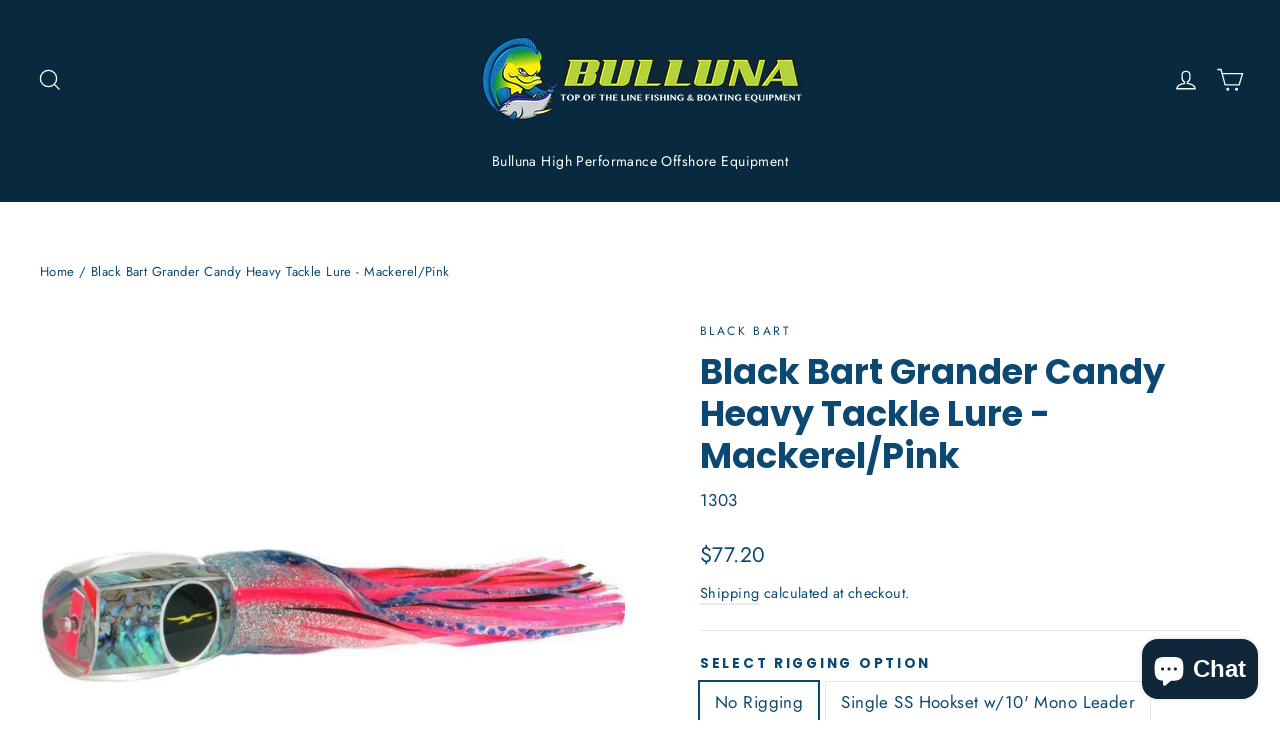

--- FILE ---
content_type: text/html; charset=utf-8
request_url: https://www.bulluna.com/products/black-bart-grander-candy-heavy-tackle-lure-mackerel-pink
body_size: 60724
content:
<!doctype html>
<html class="no-js" lang="en" dir="ltr">
<head><!--Content in content_for_header -->
<!--LayoutHub-Embed--><link rel="stylesheet" href="https://fonts.googleapis.com/css?family=Noto+Sans+SC:100,200,300,400,500,600,700,800,900" /><link rel="stylesheet" type="text/css" href="[data-uri]" media="all">
<!--LH--><script async crossorigin fetchpriority="high" src="/cdn/shopifycloud/importmap-polyfill/es-modules-shim.2.4.0.js"></script>
<script>window.LH = window.LH || {}; window.LH.tracking={"account_id":"85968259","profile_id":"157919953","property_id":"UA-85968259-2"};</script><!--/LayoutHub-Embed--><meta charset="utf-8">
  <meta http-equiv="X-UA-Compatible" content="IE=edge,chrome=1">
  <meta name="viewport" content="width=device-width,initial-scale=1">
  <meta name="theme-color" content="#09293f">
  <link rel="canonical" href="https://www.bulluna.com/products/black-bart-grander-candy-heavy-tackle-lure-mackerel-pink">
  <link rel="preconnect" href="https://cdn.shopify.com" crossorigin>
  <link rel="preconnect" href="https://fonts.shopifycdn.com" crossorigin>
  <link rel="dns-prefetch" href="https://productreviews.shopifycdn.com">
  <link rel="dns-prefetch" href="https://ajax.googleapis.com">
  <link rel="dns-prefetch" href="https://maps.googleapis.com">
  <link rel="dns-prefetch" href="https://maps.gstatic.com"><link rel="shortcut icon" href="//www.bulluna.com/cdn/shop/files/BullunaLogo-06-06-06_32x32.png?v=1651525541" type="image/png" /><title>Black Bart Grander Candy Heavy Tackle Lure - Mackerel/Pink
&ndash; Bulluna.com
</title>
<meta name="description" content="Black Bart Grander Candy Heavy Tackle Lure Mackerel Pink"><meta property="og:site_name" content="Bulluna.com">
  <meta property="og:url" content="https://www.bulluna.com/products/black-bart-grander-candy-heavy-tackle-lure-mackerel-pink">
  <meta property="og:title" content="Black Bart Grander Candy Heavy Tackle Lure - Mackerel/Pink">
  <meta property="og:type" content="product">
  <meta property="og:description" content="Black Bart Grander Candy Heavy Tackle Lure Mackerel Pink"><meta property="og:image" content="http://www.bulluna.com/cdn/shop/products/1303.jpg?v=1596490348">
    <meta property="og:image:secure_url" content="https://www.bulluna.com/cdn/shop/products/1303.jpg?v=1596490348">
    <meta property="og:image:width" content="700">
    <meta property="og:image:height" content="700"><meta name="twitter:site" content="@">
  <meta name="twitter:card" content="summary_large_image">
  <meta name="twitter:title" content="Black Bart Grander Candy Heavy Tackle Lure - Mackerel/Pink">
  <meta name="twitter:description" content="Black Bart Grander Candy Heavy Tackle Lure Mackerel Pink">
<script type="importmap">
{
  "imports": {
    "element.base-media": "//www.bulluna.com/cdn/shop/t/35/assets/element.base-media.js?v=61305152781971747521764177789",
    "element.image.parallax": "//www.bulluna.com/cdn/shop/t/35/assets/element.image.parallax.js?v=59188309605188605141764177789",
    "element.model": "//www.bulluna.com/cdn/shop/t/35/assets/element.model.js?v=104979259955732717291764177789",
    "element.quantity-selector": "//www.bulluna.com/cdn/shop/t/35/assets/element.quantity-selector.js?v=68208048201360514121764177790",
    "element.text.rte": "//www.bulluna.com/cdn/shop/t/35/assets/element.text.rte.js?v=28194737298593644281764177790",
    "element.video": "//www.bulluna.com/cdn/shop/t/35/assets/element.video.js?v=110560105447302630031764177790",
    "is-land": "//www.bulluna.com/cdn/shop/t/35/assets/is-land.min.js?v=92343381495565747271764177816",
    "util.misc": "//www.bulluna.com/cdn/shop/t/35/assets/util.misc.js?v=117964846174238173191764177827",
    "util.product-loader": "//www.bulluna.com/cdn/shop/t/35/assets/util.product-loader.js?v=71947287259713254281764177827",
    "util.resource-loader": "//www.bulluna.com/cdn/shop/t/35/assets/util.resource-loader.js?v=81301169148003274841764177827",
    "vendor.in-view": "//www.bulluna.com/cdn/shop/t/35/assets/vendor.in-view.js?v=126891093837844970591764177828"
  }
}
</script><script type="module" src="//www.bulluna.com/cdn/shop/t/35/assets/is-land.min.js?v=92343381495565747271764177816"></script>
<style data-shopify>@font-face {
  font-family: Poppins;
  font-weight: 700;
  font-style: normal;
  font-display: swap;
  src: url("//www.bulluna.com/cdn/fonts/poppins/poppins_n7.56758dcf284489feb014a026f3727f2f20a54626.woff2") format("woff2"),
       url("//www.bulluna.com/cdn/fonts/poppins/poppins_n7.f34f55d9b3d3205d2cd6f64955ff4b36f0cfd8da.woff") format("woff");
}

  @font-face {
  font-family: Jost;
  font-weight: 400;
  font-style: normal;
  font-display: swap;
  src: url("//www.bulluna.com/cdn/fonts/jost/jost_n4.d47a1b6347ce4a4c9f437608011273009d91f2b7.woff2") format("woff2"),
       url("//www.bulluna.com/cdn/fonts/jost/jost_n4.791c46290e672b3f85c3d1c651ef2efa3819eadd.woff") format("woff");
}


  @font-face {
  font-family: Jost;
  font-weight: 600;
  font-style: normal;
  font-display: swap;
  src: url("//www.bulluna.com/cdn/fonts/jost/jost_n6.ec1178db7a7515114a2d84e3dd680832b7af8b99.woff2") format("woff2"),
       url("//www.bulluna.com/cdn/fonts/jost/jost_n6.b1178bb6bdd3979fef38e103a3816f6980aeaff9.woff") format("woff");
}

  @font-face {
  font-family: Jost;
  font-weight: 400;
  font-style: italic;
  font-display: swap;
  src: url("//www.bulluna.com/cdn/fonts/jost/jost_i4.b690098389649750ada222b9763d55796c5283a5.woff2") format("woff2"),
       url("//www.bulluna.com/cdn/fonts/jost/jost_i4.fd766415a47e50b9e391ae7ec04e2ae25e7e28b0.woff") format("woff");
}

  @font-face {
  font-family: Jost;
  font-weight: 600;
  font-style: italic;
  font-display: swap;
  src: url("//www.bulluna.com/cdn/fonts/jost/jost_i6.9af7e5f39e3a108c08f24047a4276332d9d7b85e.woff2") format("woff2"),
       url("//www.bulluna.com/cdn/fonts/jost/jost_i6.2bf310262638f998ed206777ce0b9a3b98b6fe92.woff") format("woff");
}

</style><link href="//www.bulluna.com/cdn/shop/t/35/assets/theme.css?v=128105613285900123441764177848" rel="stylesheet" type="text/css" media="all" />
<style data-shopify>:root {
    --typeHeaderPrimary: Poppins;
    --typeHeaderFallback: sans-serif;
    --typeHeaderSize: 35px;
    --typeHeaderWeight: 700;
    --typeHeaderLineHeight: 1.2;
    --typeHeaderSpacing: 0.0em;

    --typeBasePrimary:Jost;
    --typeBaseFallback:sans-serif;
    --typeBaseSize: 17px;
    --typeBaseWeight: 400;
    --typeBaseLineHeight: 1.6;
    --typeBaseSpacing: 0.025em;

    --iconWeight: 3px;
    --iconLinecaps: miter;

    --animateImagesStyle: zoom-fade;
    --animateImagesStyleSmall: zoom-fade-small;
    --animateSectionsBackgroundStyle: zoom-fade;
    --animateSectionsTextStyle: rise-up;
    --animateSectionsTextStyleAppendOut: rise-up-out;

    --colorAnnouncement: #09293f;
    --colorAnnouncementText: #ffffff;

    --colorBody: #ffffff;
    --colorBodyAlpha05: rgba(255, 255, 255, 0.05);
    --colorBodyDim: #f2f2f2;
    --colorBodyLightDim: #fafafa;
    --colorBodyMediumDim: #f5f5f5;

    --colorBorder: #e8e8e1;

    --colorBtnPrimary: #09293f;
    --colorBtnPrimaryDim: #061a29;
    --colorBtnPrimaryText: #f6ffff;

    --colorCartDot: #ff4f33;

    --colorDrawers: #ffffff;
    --colorDrawersDim: #f2f2f2;
    --colorDrawerBorder: #e8e8e1;
    --colorDrawerText: #000000;
    --colorDrawerTextDarken: #000000;
    --colorDrawerButton: #111111;
    --colorDrawerButtonText: #ffffff;

    --colorFooter: #0c4972;
    --colorFooterText: #ffffff;
    --colorFooterTextAlpha01: rgba(255, 255, 255, 0.1);
    --colorFooterTextAlpha012: rgba(255, 255, 255, 0.12);
    --colorFooterTextAlpha06: rgba(255, 255, 255, 0.6);

    --colorHeroText: #ffffff;

    --colorInputBg: #ffffff;
    --colorInputBgDim: #f2f2f2;
    --colorInputBgDark: #e6e6e6;
    --colorInputText: #0c4972;

    --colorLink: #0c4972;

    --colorModalBg: rgba(0, 0, 0, 0.6);

    --colorNav: #09293f;
    --colorNavText: #f6ffff;

    --colorSalePrice: #0c4972;
    --colorSaleTag: #0c4972;
    --colorSaleTagText: #ffffff;

    --colorTextBody: #0c4972;
    --colorTextBodyAlpha0025: rgba(12, 73, 114, 0.03);
    --colorTextBodyAlpha005: rgba(12, 73, 114, 0.05);
    --colorTextBodyAlpha008: rgba(12, 73, 114, 0.08);
    --colorTextBodyAlpha01: rgba(12, 73, 114, 0.1);
    --colorTextBodyAlpha035: rgba(12, 73, 114, 0.35);

    --colorSmallImageBg: #ffffff;
    --colorLargeImageBg: #111111;

    --urlIcoSelect: url(//www.bulluna.com/cdn/shop/t/35/assets/ico-select.svg);
    --urlIcoSelectFooter: url(//www.bulluna.com/cdn/shop/t/35/assets/ico-select-footer.svg);
    --urlIcoSelectWhite: url(//www.bulluna.com/cdn/shop/t/35/assets/ico-select-white.svg);

    --urlButtonArrowPng: url(//www.bulluna.com/cdn/shop/t/35/assets/button-arrow.png);
    --urlButtonArrow2xPng: url(//www.bulluna.com/cdn/shop/t/35/assets/button-arrow-2x.png);
    --urlButtonArrowBlackPng: url(//www.bulluna.com/cdn/shop/t/35/assets/button-arrow-black.png);
    --urlButtonArrowBlack2xPng: url(//www.bulluna.com/cdn/shop/t/35/assets/button-arrow-black-2x.png);

    --sizeChartMargin: 25px 0;
    --sizeChartIconMargin: 5px;

    --newsletterReminderPadding: 30px 35px;

    /*Shop Pay Installments*/
    --color-body-text: #0c4972;
    --color-body: #ffffff;
    --color-bg: #ffffff;
  }

  
.collection-hero__content:before,
  .hero__image-wrapper:before,
  .hero__media:before {
    background-image: linear-gradient(to bottom, rgba(12, 73, 114, 0.0) 0%, rgba(12, 73, 114, 0.0) 40%, rgba(12, 73, 114, 0.62) 100%);
  }

  .skrim__item-content .skrim__overlay:after {
    background-image: linear-gradient(to bottom, rgba(12, 73, 114, 0.0) 30%, rgba(12, 73, 114, 0.62) 100%);
  }

  .placeholder-content {
    background-image: linear-gradient(100deg, #ffffff 40%, #f7f7f7 63%, #ffffff 79%);
  }</style><script>
    document.documentElement.className = document.documentElement.className.replace('no-js', 'js');

    window.theme = window.theme || {};
    theme.routes = {
      home: "/",
      cart: "/cart.js",
      cartPage: "/cart",
      cartAdd: "/cart/add.js",
      cartChange: "/cart/change.js",
      search: "/search",
      predictiveSearch: "/search/suggest"
    };
    theme.strings = {
      soldOut: "Sold Out",
      unavailable: "Unavailable",
      inStockLabel: "In stock, ready to ship",
      oneStockLabel: "Low stock - [count] item left",
      otherStockLabel: "Low stock - [count] items left",
      willNotShipUntil: "Ready to ship [date]",
      willBeInStockAfter: "Back in stock [date]",
      waitingForStock: "Backordered, shipping soon",
      cartSavings: "You're saving [savings]",
      cartEmpty: "Your cart is currently empty.",
      cartTermsConfirmation: "You must agree with the terms and conditions of sales to check out",
      searchCollections: "Collections",
      searchPages: "Pages",
      searchArticles: "Articles",
      maxQuantity: "You can only have [quantity] of [title] in your cart."
    };
    theme.settings = {
      cartType: "drawer",
      isCustomerTemplate: false,
      moneyFormat: "${{amount}}",
      predictiveSearch: true,
      predictiveSearchType: null,
      quickView: false,
      themeName: 'Motion',
      themeVersion: "11.1.0"
    };
  </script>

  <script>window.performance && window.performance.mark && window.performance.mark('shopify.content_for_header.start');</script><meta name="google-site-verification" content="b6xIYSYWeBuGhldhmochv5LVmtRgZGMI5JTmXDfYSLA">
<meta name="google-site-verification" content="smbRijGVjz-zbbMByn30Dh_FiO1zAWbBTpSQBR78b6E">
<meta id="shopify-digital-wallet" name="shopify-digital-wallet" content="/15924149/digital_wallets/dialog">
<meta name="shopify-checkout-api-token" content="909654e13db0c3fdb79d89acf7e848e1">
<meta id="in-context-paypal-metadata" data-shop-id="15924149" data-venmo-supported="false" data-environment="production" data-locale="en_US" data-paypal-v4="true" data-currency="USD">
<link rel="alternate" type="application/json+oembed" href="https://www.bulluna.com/products/black-bart-grander-candy-heavy-tackle-lure-mackerel-pink.oembed">
<script async="async" src="/checkouts/internal/preloads.js?locale=en-US"></script>
<link rel="preconnect" href="https://shop.app" crossorigin="anonymous">
<script async="async" src="https://shop.app/checkouts/internal/preloads.js?locale=en-US&shop_id=15924149" crossorigin="anonymous"></script>
<script id="apple-pay-shop-capabilities" type="application/json">{"shopId":15924149,"countryCode":"US","currencyCode":"USD","merchantCapabilities":["supports3DS"],"merchantId":"gid:\/\/shopify\/Shop\/15924149","merchantName":"Bulluna.com","requiredBillingContactFields":["postalAddress","email","phone"],"requiredShippingContactFields":["postalAddress","email","phone"],"shippingType":"shipping","supportedNetworks":["visa","masterCard","amex","discover","elo","jcb"],"total":{"type":"pending","label":"Bulluna.com","amount":"1.00"},"shopifyPaymentsEnabled":true,"supportsSubscriptions":true}</script>
<script id="shopify-features" type="application/json">{"accessToken":"909654e13db0c3fdb79d89acf7e848e1","betas":["rich-media-storefront-analytics"],"domain":"www.bulluna.com","predictiveSearch":true,"shopId":15924149,"locale":"en"}</script>
<script>var Shopify = Shopify || {};
Shopify.shop = "bulluna.myshopify.com";
Shopify.locale = "en";
Shopify.currency = {"active":"USD","rate":"1.0"};
Shopify.country = "US";
Shopify.theme = {"name":"Bulluna 2026 NEW","id":154438861052,"schema_name":"Motion","schema_version":"11.1.0","theme_store_id":847,"role":"main"};
Shopify.theme.handle = "null";
Shopify.theme.style = {"id":null,"handle":null};
Shopify.cdnHost = "www.bulluna.com/cdn";
Shopify.routes = Shopify.routes || {};
Shopify.routes.root = "/";</script>
<script type="module">!function(o){(o.Shopify=o.Shopify||{}).modules=!0}(window);</script>
<script>!function(o){function n(){var o=[];function n(){o.push(Array.prototype.slice.apply(arguments))}return n.q=o,n}var t=o.Shopify=o.Shopify||{};t.loadFeatures=n(),t.autoloadFeatures=n()}(window);</script>
<script>
  window.ShopifyPay = window.ShopifyPay || {};
  window.ShopifyPay.apiHost = "shop.app\/pay";
  window.ShopifyPay.redirectState = null;
</script>
<script id="shop-js-analytics" type="application/json">{"pageType":"product"}</script>
<script defer="defer" async type="module" src="//www.bulluna.com/cdn/shopifycloud/shop-js/modules/v2/client.init-shop-cart-sync_BN7fPSNr.en.esm.js"></script>
<script defer="defer" async type="module" src="//www.bulluna.com/cdn/shopifycloud/shop-js/modules/v2/chunk.common_Cbph3Kss.esm.js"></script>
<script defer="defer" async type="module" src="//www.bulluna.com/cdn/shopifycloud/shop-js/modules/v2/chunk.modal_DKumMAJ1.esm.js"></script>
<script type="module">
  await import("//www.bulluna.com/cdn/shopifycloud/shop-js/modules/v2/client.init-shop-cart-sync_BN7fPSNr.en.esm.js");
await import("//www.bulluna.com/cdn/shopifycloud/shop-js/modules/v2/chunk.common_Cbph3Kss.esm.js");
await import("//www.bulluna.com/cdn/shopifycloud/shop-js/modules/v2/chunk.modal_DKumMAJ1.esm.js");

  window.Shopify.SignInWithShop?.initShopCartSync?.({"fedCMEnabled":true,"windoidEnabled":true});

</script>
<script defer="defer" async type="module" src="//www.bulluna.com/cdn/shopifycloud/shop-js/modules/v2/client.payment-terms_BxzfvcZJ.en.esm.js"></script>
<script defer="defer" async type="module" src="//www.bulluna.com/cdn/shopifycloud/shop-js/modules/v2/chunk.common_Cbph3Kss.esm.js"></script>
<script defer="defer" async type="module" src="//www.bulluna.com/cdn/shopifycloud/shop-js/modules/v2/chunk.modal_DKumMAJ1.esm.js"></script>
<script type="module">
  await import("//www.bulluna.com/cdn/shopifycloud/shop-js/modules/v2/client.payment-terms_BxzfvcZJ.en.esm.js");
await import("//www.bulluna.com/cdn/shopifycloud/shop-js/modules/v2/chunk.common_Cbph3Kss.esm.js");
await import("//www.bulluna.com/cdn/shopifycloud/shop-js/modules/v2/chunk.modal_DKumMAJ1.esm.js");

  
</script>
<script>
  window.Shopify = window.Shopify || {};
  if (!window.Shopify.featureAssets) window.Shopify.featureAssets = {};
  window.Shopify.featureAssets['shop-js'] = {"shop-cart-sync":["modules/v2/client.shop-cart-sync_CJVUk8Jm.en.esm.js","modules/v2/chunk.common_Cbph3Kss.esm.js","modules/v2/chunk.modal_DKumMAJ1.esm.js"],"init-fed-cm":["modules/v2/client.init-fed-cm_7Fvt41F4.en.esm.js","modules/v2/chunk.common_Cbph3Kss.esm.js","modules/v2/chunk.modal_DKumMAJ1.esm.js"],"init-shop-email-lookup-coordinator":["modules/v2/client.init-shop-email-lookup-coordinator_Cc088_bR.en.esm.js","modules/v2/chunk.common_Cbph3Kss.esm.js","modules/v2/chunk.modal_DKumMAJ1.esm.js"],"init-windoid":["modules/v2/client.init-windoid_hPopwJRj.en.esm.js","modules/v2/chunk.common_Cbph3Kss.esm.js","modules/v2/chunk.modal_DKumMAJ1.esm.js"],"shop-button":["modules/v2/client.shop-button_B0jaPSNF.en.esm.js","modules/v2/chunk.common_Cbph3Kss.esm.js","modules/v2/chunk.modal_DKumMAJ1.esm.js"],"shop-cash-offers":["modules/v2/client.shop-cash-offers_DPIskqss.en.esm.js","modules/v2/chunk.common_Cbph3Kss.esm.js","modules/v2/chunk.modal_DKumMAJ1.esm.js"],"shop-toast-manager":["modules/v2/client.shop-toast-manager_CK7RT69O.en.esm.js","modules/v2/chunk.common_Cbph3Kss.esm.js","modules/v2/chunk.modal_DKumMAJ1.esm.js"],"init-shop-cart-sync":["modules/v2/client.init-shop-cart-sync_BN7fPSNr.en.esm.js","modules/v2/chunk.common_Cbph3Kss.esm.js","modules/v2/chunk.modal_DKumMAJ1.esm.js"],"init-customer-accounts-sign-up":["modules/v2/client.init-customer-accounts-sign-up_CfPf4CXf.en.esm.js","modules/v2/client.shop-login-button_DeIztwXF.en.esm.js","modules/v2/chunk.common_Cbph3Kss.esm.js","modules/v2/chunk.modal_DKumMAJ1.esm.js"],"pay-button":["modules/v2/client.pay-button_CgIwFSYN.en.esm.js","modules/v2/chunk.common_Cbph3Kss.esm.js","modules/v2/chunk.modal_DKumMAJ1.esm.js"],"init-customer-accounts":["modules/v2/client.init-customer-accounts_DQ3x16JI.en.esm.js","modules/v2/client.shop-login-button_DeIztwXF.en.esm.js","modules/v2/chunk.common_Cbph3Kss.esm.js","modules/v2/chunk.modal_DKumMAJ1.esm.js"],"avatar":["modules/v2/client.avatar_BTnouDA3.en.esm.js"],"init-shop-for-new-customer-accounts":["modules/v2/client.init-shop-for-new-customer-accounts_CsZy_esa.en.esm.js","modules/v2/client.shop-login-button_DeIztwXF.en.esm.js","modules/v2/chunk.common_Cbph3Kss.esm.js","modules/v2/chunk.modal_DKumMAJ1.esm.js"],"shop-follow-button":["modules/v2/client.shop-follow-button_BRMJjgGd.en.esm.js","modules/v2/chunk.common_Cbph3Kss.esm.js","modules/v2/chunk.modal_DKumMAJ1.esm.js"],"checkout-modal":["modules/v2/client.checkout-modal_B9Drz_yf.en.esm.js","modules/v2/chunk.common_Cbph3Kss.esm.js","modules/v2/chunk.modal_DKumMAJ1.esm.js"],"shop-login-button":["modules/v2/client.shop-login-button_DeIztwXF.en.esm.js","modules/v2/chunk.common_Cbph3Kss.esm.js","modules/v2/chunk.modal_DKumMAJ1.esm.js"],"lead-capture":["modules/v2/client.lead-capture_DXYzFM3R.en.esm.js","modules/v2/chunk.common_Cbph3Kss.esm.js","modules/v2/chunk.modal_DKumMAJ1.esm.js"],"shop-login":["modules/v2/client.shop-login_CA5pJqmO.en.esm.js","modules/v2/chunk.common_Cbph3Kss.esm.js","modules/v2/chunk.modal_DKumMAJ1.esm.js"],"payment-terms":["modules/v2/client.payment-terms_BxzfvcZJ.en.esm.js","modules/v2/chunk.common_Cbph3Kss.esm.js","modules/v2/chunk.modal_DKumMAJ1.esm.js"]};
</script>
<script>(function() {
  var isLoaded = false;
  function asyncLoad() {
    if (isLoaded) return;
    isLoaded = true;
    var urls = ["https:\/\/cookihq.com\/scripts\/notification\/5b16b1136bcd73001422250e?shop=bulluna.myshopify.com","https:\/\/chimpstatic.com\/mcjs-connected\/js\/users\/955133be75938ea5a8aede5ff\/251d42c7eb9ca7457cf4d5a41.js?shop=bulluna.myshopify.com","https:\/\/cdn-stamped-io.azureedge.net\/files\/widget.min.js?shop=bulluna.myshopify.com","https:\/\/cdn1.stamped.io\/files\/widget.min.js?shop=bulluna.myshopify.com","https:\/\/app.testimonialhub.com\/shopifyapp\/showsrstemplate.js?shop=bulluna.myshopify.com","https:\/\/app.layouthub.com\/shopify\/layouthub.js?shop=bulluna.myshopify.com","https:\/\/cdn.nfcube.com\/instafeed-93eec4bf0bf28619bb52312bda54efbe.js?shop=bulluna.myshopify.com","https:\/\/plugin.brevo.com\/integrations\/api\/automation\/script?user_connection_id=65b00e40ef9d3415471effe7\u0026ma-key=2m8rnargi0xw95a5huluq1fw\u0026shop=bulluna.myshopify.com","https:\/\/plugin.brevo.com\/integrations\/api\/sy\/cart_tracking\/script?ma-key=2m8rnargi0xw95a5huluq1fw\u0026user_connection_id=65b00e40ef9d3415471effe7\u0026shop=bulluna.myshopify.com","\/\/cdn.shopify.com\/proxy\/6c5524faae1fb634454585f3c0641a75dec279b036f827f9ed570537ff549b89\/storage.googleapis.com\/adnabu-shopify\/online-store\/29e3336b29434ff3bb28e6951706639777.min.js?shop=bulluna.myshopify.com\u0026sp-cache-control=cHVibGljLCBtYXgtYWdlPTkwMA"];
    for (var i = 0; i < urls.length; i++) {
      var s = document.createElement('script');
      s.type = 'text/javascript';
      s.async = true;
      s.src = urls[i];
      var x = document.getElementsByTagName('script')[0];
      x.parentNode.insertBefore(s, x);
    }
  };
  if(window.attachEvent) {
    window.attachEvent('onload', asyncLoad);
  } else {
    window.addEventListener('load', asyncLoad, false);
  }
})();</script>
<script id="__st">var __st={"a":15924149,"offset":-18000,"reqid":"a46eb0cc-9a49-4a37-8633-30ef51c7f529-1769748360","pageurl":"www.bulluna.com\/products\/black-bart-grander-candy-heavy-tackle-lure-mackerel-pink","u":"78bd81818e2f","p":"product","rtyp":"product","rid":4339009060960};</script>
<script>window.ShopifyPaypalV4VisibilityTracking = true;</script>
<script id="captcha-bootstrap">!function(){'use strict';const t='contact',e='account',n='new_comment',o=[[t,t],['blogs',n],['comments',n],[t,'customer']],c=[[e,'customer_login'],[e,'guest_login'],[e,'recover_customer_password'],[e,'create_customer']],r=t=>t.map((([t,e])=>`form[action*='/${t}']:not([data-nocaptcha='true']) input[name='form_type'][value='${e}']`)).join(','),a=t=>()=>t?[...document.querySelectorAll(t)].map((t=>t.form)):[];function s(){const t=[...o],e=r(t);return a(e)}const i='password',u='form_key',d=['recaptcha-v3-token','g-recaptcha-response','h-captcha-response',i],f=()=>{try{return window.sessionStorage}catch{return}},m='__shopify_v',_=t=>t.elements[u];function p(t,e,n=!1){try{const o=window.sessionStorage,c=JSON.parse(o.getItem(e)),{data:r}=function(t){const{data:e,action:n}=t;return t[m]||n?{data:e,action:n}:{data:t,action:n}}(c);for(const[e,n]of Object.entries(r))t.elements[e]&&(t.elements[e].value=n);n&&o.removeItem(e)}catch(o){console.error('form repopulation failed',{error:o})}}const l='form_type',E='cptcha';function T(t){t.dataset[E]=!0}const w=window,h=w.document,L='Shopify',v='ce_forms',y='captcha';let A=!1;((t,e)=>{const n=(g='f06e6c50-85a8-45c8-87d0-21a2b65856fe',I='https://cdn.shopify.com/shopifycloud/storefront-forms-hcaptcha/ce_storefront_forms_captcha_hcaptcha.v1.5.2.iife.js',D={infoText:'Protected by hCaptcha',privacyText:'Privacy',termsText:'Terms'},(t,e,n)=>{const o=w[L][v],c=o.bindForm;if(c)return c(t,g,e,D).then(n);var r;o.q.push([[t,g,e,D],n]),r=I,A||(h.body.append(Object.assign(h.createElement('script'),{id:'captcha-provider',async:!0,src:r})),A=!0)});var g,I,D;w[L]=w[L]||{},w[L][v]=w[L][v]||{},w[L][v].q=[],w[L][y]=w[L][y]||{},w[L][y].protect=function(t,e){n(t,void 0,e),T(t)},Object.freeze(w[L][y]),function(t,e,n,w,h,L){const[v,y,A,g]=function(t,e,n){const i=e?o:[],u=t?c:[],d=[...i,...u],f=r(d),m=r(i),_=r(d.filter((([t,e])=>n.includes(e))));return[a(f),a(m),a(_),s()]}(w,h,L),I=t=>{const e=t.target;return e instanceof HTMLFormElement?e:e&&e.form},D=t=>v().includes(t);t.addEventListener('submit',(t=>{const e=I(t);if(!e)return;const n=D(e)&&!e.dataset.hcaptchaBound&&!e.dataset.recaptchaBound,o=_(e),c=g().includes(e)&&(!o||!o.value);(n||c)&&t.preventDefault(),c&&!n&&(function(t){try{if(!f())return;!function(t){const e=f();if(!e)return;const n=_(t);if(!n)return;const o=n.value;o&&e.removeItem(o)}(t);const e=Array.from(Array(32),(()=>Math.random().toString(36)[2])).join('');!function(t,e){_(t)||t.append(Object.assign(document.createElement('input'),{type:'hidden',name:u})),t.elements[u].value=e}(t,e),function(t,e){const n=f();if(!n)return;const o=[...t.querySelectorAll(`input[type='${i}']`)].map((({name:t})=>t)),c=[...d,...o],r={};for(const[a,s]of new FormData(t).entries())c.includes(a)||(r[a]=s);n.setItem(e,JSON.stringify({[m]:1,action:t.action,data:r}))}(t,e)}catch(e){console.error('failed to persist form',e)}}(e),e.submit())}));const S=(t,e)=>{t&&!t.dataset[E]&&(n(t,e.some((e=>e===t))),T(t))};for(const o of['focusin','change'])t.addEventListener(o,(t=>{const e=I(t);D(e)&&S(e,y())}));const B=e.get('form_key'),M=e.get(l),P=B&&M;t.addEventListener('DOMContentLoaded',(()=>{const t=y();if(P)for(const e of t)e.elements[l].value===M&&p(e,B);[...new Set([...A(),...v().filter((t=>'true'===t.dataset.shopifyCaptcha))])].forEach((e=>S(e,t)))}))}(h,new URLSearchParams(w.location.search),n,t,e,['guest_login'])})(!0,!0)}();</script>
<script integrity="sha256-4kQ18oKyAcykRKYeNunJcIwy7WH5gtpwJnB7kiuLZ1E=" data-source-attribution="shopify.loadfeatures" defer="defer" src="//www.bulluna.com/cdn/shopifycloud/storefront/assets/storefront/load_feature-a0a9edcb.js" crossorigin="anonymous"></script>
<script crossorigin="anonymous" defer="defer" src="//www.bulluna.com/cdn/shopifycloud/storefront/assets/shopify_pay/storefront-65b4c6d7.js?v=20250812"></script>
<script data-source-attribution="shopify.dynamic_checkout.dynamic.init">var Shopify=Shopify||{};Shopify.PaymentButton=Shopify.PaymentButton||{isStorefrontPortableWallets:!0,init:function(){window.Shopify.PaymentButton.init=function(){};var t=document.createElement("script");t.src="https://www.bulluna.com/cdn/shopifycloud/portable-wallets/latest/portable-wallets.en.js",t.type="module",document.head.appendChild(t)}};
</script>
<script data-source-attribution="shopify.dynamic_checkout.buyer_consent">
  function portableWalletsHideBuyerConsent(e){var t=document.getElementById("shopify-buyer-consent"),n=document.getElementById("shopify-subscription-policy-button");t&&n&&(t.classList.add("hidden"),t.setAttribute("aria-hidden","true"),n.removeEventListener("click",e))}function portableWalletsShowBuyerConsent(e){var t=document.getElementById("shopify-buyer-consent"),n=document.getElementById("shopify-subscription-policy-button");t&&n&&(t.classList.remove("hidden"),t.removeAttribute("aria-hidden"),n.addEventListener("click",e))}window.Shopify?.PaymentButton&&(window.Shopify.PaymentButton.hideBuyerConsent=portableWalletsHideBuyerConsent,window.Shopify.PaymentButton.showBuyerConsent=portableWalletsShowBuyerConsent);
</script>
<script data-source-attribution="shopify.dynamic_checkout.cart.bootstrap">document.addEventListener("DOMContentLoaded",(function(){function t(){return document.querySelector("shopify-accelerated-checkout-cart, shopify-accelerated-checkout")}if(t())Shopify.PaymentButton.init();else{new MutationObserver((function(e,n){t()&&(Shopify.PaymentButton.init(),n.disconnect())})).observe(document.body,{childList:!0,subtree:!0})}}));
</script>
<link id="shopify-accelerated-checkout-styles" rel="stylesheet" media="screen" href="https://www.bulluna.com/cdn/shopifycloud/portable-wallets/latest/accelerated-checkout-backwards-compat.css" crossorigin="anonymous">
<style id="shopify-accelerated-checkout-cart">
        #shopify-buyer-consent {
  margin-top: 1em;
  display: inline-block;
  width: 100%;
}

#shopify-buyer-consent.hidden {
  display: none;
}

#shopify-subscription-policy-button {
  background: none;
  border: none;
  padding: 0;
  text-decoration: underline;
  font-size: inherit;
  cursor: pointer;
}

#shopify-subscription-policy-button::before {
  box-shadow: none;
}

      </style>

<script>window.performance && window.performance.mark && window.performance.mark('shopify.content_for_header.end');</script>

  <style data-shopify>
    :root {
      --element-button-color-primary: red;
      --element-button-color-secondary: blue;
    }
  </style>

  <script src="//www.bulluna.com/cdn/shop/t/35/assets/vendor-scripts-v14.js" defer="defer"></script><link rel="stylesheet" href="//www.bulluna.com/cdn/shop/t/35/assets/country-flags.css"><script src="//www.bulluna.com/cdn/shop/t/35/assets/theme.js?v=140924482945350573091764177826" defer="defer"></script>

  <style data-shopify>
    :root {
      /* Root Variables */
      /* ========================= */
      --root-color-primary: #0c4972;
      --color-primary: #0c4972;
      --root-color-secondary: #ffffff;
      --color-secondary: #ffffff;
      --color-sale-tag: #0c4972;
      --color-sale-tag-text: #ffffff;
      --color-sale-price: #0c4972;
      --layout-section-padding-block: 3rem;
      --layout-section-max-inline-size: 1220px;

      /* Text */
      /* ========================= */
      
      /* Body Font Styles */
      --element-text-font-family--body: Jost;
      --element-text-font-family-fallback--body: sans-serif;
      --element-text-font-weight--body: 400;
      --element-text-letter-spacing--body: 0.025em;
      --element-text-text-transform--body: none;

      /* Body Font Sizes */
      --element-text-font-size--body: initial;
      --element-text-font-size--body-xs: 13px;
      --element-text-font-size--body-sm: 15px;
      --element-text-font-size--body-md: 17px;
      --element-text-font-size--body-lg: 19px;
      
      /* Body Line Heights */
      --element-text-line-height--body: 1.6;

      /* Heading Font Styles */
      --element-text-font-family--heading: Poppins;
      --element-text-font-family-fallback--heading: sans-serif;
      --element-text-font-weight--heading: 700;
      --element-text-letter-spacing--heading: 0.0em;
      
       
      
      
      /* Heading Font Sizes */
      --element-text-font-size--heading-2xl: 51px;
      --element-text-font-size--heading-xl: 35px;
      --element-text-font-size--heading-lg: 29px;
      --element-text-font-size--heading-md: 27px;
      --element-text-font-size--heading-sm: 21px;
      --element-text-font-size--heading-xs: 19px;
      
      /* Heading Line Heights */
      --element-text-line-height--heading: 1.2;

      /* Buttons */
      /* ========================= */
      
          --element-button-radius: 0;
      

      --element-button-font-family: Poppins;
      --element-button-font-family-fallback: sans-serif;
      --element-button-font-weight: 700;
      --element-button-letter-spacing: 0.0em;

       

      /* Base Color Variables */
      --element-button-color-primary: #09293f;
      --element-button-color-secondary: #f6ffff;
      --element-button-box-shadow: inset 0 0 0 1px #e8e8e1;
      --element-button-shade-border: 100%;

      /* Hover State Variables */
      --element-button-shade-background--hover: 0%;

      /* Focus State Variables */
      --element-button-color-focus: var(--color-focus);
    }

    .element-input {
      box-shadow: inset 0 0 0 1px #e8e8e1;
      background-color: #ffffff;
    }

    .element-input:hover {
      box-shadow: inset 0 0 0 1px #0c4972;
    }

    .element-input:focus {
      border: none;
      box-shadow: inset 0 0 0 1px #0c4972;
    }

    .element-input:focus-visible {
      border: none;
      box-shadow: inset 0 0 0 2px var(--color-focus, #4a9afc);
    }

    .element-button:hover {
      --element-button-box-shadow: inset 0 0 0 1px #0c4972;
    }

    product-form label.element-text:is([class*=element-text])  {
      font-family: var(--element-text-font-family--heading);
    }

    .element-radio .element-button {
      --element-button-font-family: Jost;
    }

    .element-radio input:checked ~ .element-button {
      --element-button-shade-background--active: 0%;
      --element-button-box-shadow: inset 0 0 0 2px #0c4972;
      --color-primary: #ffffff;
      --color-secondary: #0c4972;
    }

    .element-button.element-quantity-selector__button {
      --element-button-box-shadow: outset 0 0 0 1px transparent;
    }

    quantity-selector:hover .element-quantity-selector__input {
      box-shadow: inset 0 0 0 1px #0c4972;
    }

    @media (max-width: 768px) {
      :root {
        /* Heading Font Sizes */
        --element-text-font-size--heading-2xl: calc(51px * 0.8);
        --element-text-font-size--heading-xl: calc(35px * 0.8);
        --element-text-font-size--heading-lg: calc(29px * 0.8);
        --element-text-font-size--heading-md: calc(27px * 0.8);
        --element-text-font-size--heading-sm: calc(21px * 0.8);
        --element-text-font-size--heading-xs: calc(19px * 0.8);
      }
    }
  </style>
<!-- BEGIN app block: shopify://apps/instafeed/blocks/head-block/c447db20-095d-4a10-9725-b5977662c9d5 --><link rel="preconnect" href="https://cdn.nfcube.com/">
<link rel="preconnect" href="https://scontent.cdninstagram.com/">






<!-- END app block --><!-- BEGIN app block: shopify://apps/warnify-pro-warnings/blocks/main/b82106ea-6172-4ab0-814f-17df1cb2b18a --><!-- BEGIN app snippet: product -->
<script>    var Elspw = {        params: {            money_format: "${{amount}}",            cart: {                "total_price" : 0,                "attributes": {},                "items" : [                ]            }        }    };    Elspw.params.product = {        "id": 4339009060960,        "title": "Black Bart Grander Candy Heavy Tackle Lure - Mackerel\/Pink",        "handle": "black-bart-grander-candy-heavy-tackle-lure-mackerel-pink",        "tags": ["Brand_Black Bart","Hunting \u0026 Fishing","Lures | Saltwater Trolling Lures"],        "variants":[{"id":31134131454048,"qty":0 === null ? 999 : 0,"title":"No Rigging","policy":"continue"},{"id":31134131552352,"qty":0 === null ? 999 : 0,"title":"Single SS Hookset w\/10' Mono Leader","policy":"continue"},{"id":31134131617888,"qty":0 === null ? 999 : 0,"title":"Double SS Hookset w\/10' Mono Leader","policy":"continue"},{"id":31134131716192,"qty":0 === null ? 999 : 0,"title":"Single SS Hookset w\/10' Fluorocarbon Leader","policy":"continue"},{"id":31134131781728,"qty":0 === null ? 999 : 0,"title":"Double SS Hookset w\/10' Fluorocarbon Leader","policy":"continue"}],        "collection_ids":[203784880283,361992075,363821003,199164428443]    };</script><!-- END app snippet --><!-- BEGIN app snippet: settings -->
  <script>    (function(){      Elspw.loadScript=function(a,b){var c=document.createElement("script");c.type="text/javascript",c.readyState?c.onreadystatechange=function(){"loaded"!=c.readyState&&"complete"!=c.readyState||(c.onreadystatechange=null,b())}:c.onload=function(){b()},c.src=a,document.getElementsByTagName("head")[0].appendChild(c)};      Elspw.config= {"enabled":true,"button":"form[action=\"/cart/add\"] [type=submit], form[action=\"/cart/add\"] .shopify-payment-button__button","css":"","tag":"Els PW","alerts":[{"id":7014,"shop_id":6165,"enabled":1,"name":"Swimwear Warning","settings":{"checkout_allowed":"1","line_item_property":""},"design_settings":"","checkout_settings":null,"message":"<p><strong>Tip:</strong> Runs small. We suggest checking the Size Guide before purchase.&nbsp;</p>","based_on":"products","one_time":0,"geo_enabled":0,"geo":[],"created_at":"2019-07-11T21:22:29.000000Z","updated_at":"2019-07-24T22:35:57.000000Z","tag":"Els PW 7014"},{"id":7077,"shop_id":6165,"enabled":1,"name":"Alutecnos Shipping","settings":{"checkout_allowed":"1","line_item_property":null},"design_settings":"","checkout_settings":"","message":"<p><strong>Alutecnos Products can take 4 weeks to arrive from our warehouse. Please contact our customer service team for more information through live chat or call us at <em>(305) 447-2906.</em></strong></p>","based_on":"collections","one_time":1,"geo_enabled":0,"geo":[],"created_at":"2019-07-18T14:39:24.000000Z","updated_at":"2023-08-07T19:11:44.000000Z","collection_ids":[361440843],"tag":"Els PW 7077"},{"id":7321,"shop_id":6165,"enabled":1,"name":"Momoi - Prop 65","settings":{"checkout_allowed":"0","line_item_property":""},"design_settings":"","checkout_settings":null,"message":"<p>Unfortunately this product cannot be shipped to California due to Proposition 65.&nbsp;</p>","based_on":"collections","one_time":0,"geo_enabled":1,"geo":{"countries":["US"],"provinces":{"US":["CA"]}},"created_at":"2019-08-08T14:34:53.000000Z","updated_at":"2020-03-24T16:29:22.000000Z","collection_ids":[361439627],"tag":"Els PW 7321"},{"id":8715,"shop_id":6165,"enabled":1,"name":"Yeti - Mayoreo","settings":{"checkout_allowed":"0","line_item_property":"Yeti Mayoreo"},"design_settings":"","checkout_settings":null,"message":"<p>Cont&aacute;ctanos al +504 9885-5655 para realizar tu pedido!</p>","based_on":"collections","one_time":0,"geo_enabled":1,"geo":[],"created_at":"2020-01-21T23:43:37.000000Z","updated_at":"2020-01-21T23:44:19.000000Z","collection_ids":[158927749216],"tag":"Els PW 8715"},{"id":9214,"shop_id":6165,"enabled":1,"name":"Daiwa Tanacom 1200","settings":{"checkout_allowed":"1","line_item_property":null},"design_settings":"","checkout_settings":"","message":"<p><span style=\"box-sizing: border-box; color: #2b2e38; font-family: Futura, sans-serif; font-size: 17px; letter-spacing: 0.425px; text-align: center; background-color: #ffffff;\">Daiwa Tanacom1200 can take up to 2 weeks to arrive from our warehouse. Please contact our customer service team for more information through live chat or call us at</span><span style=\"box-sizing: border-box; font-weight: bold; color: #2b2e38; font-family: Futura, sans-serif; font-size: 17px; letter-spacing: 0.425px; text-align: center; background-color: #ffffff;\"> </span><strong><span style=\"box-sizing: border-box; color: #2b2e38; font-family: Futura, sans-serif; font-size: 17px; letter-spacing: 0.425px; text-align: center; background-color: #ffffff;\"><span style=\"box-sizing: border-box;\">(305) 447-2906.</span></span></strong></p>","based_on":"products","one_time":0,"geo_enabled":0,"geo":[],"created_at":"2020-03-16T15:07:42.000000Z","updated_at":"2023-06-30T19:57:30.000000Z","tag":"Els PW 9214"},{"id":12861,"shop_id":6165,"enabled":1,"name":"Special Order","settings":{"checkout_allowed":"0","line_item_property":""},"design_settings":"","checkout_settings":null,"message":"<p><strong>{{product.title}}</strong> is a special order. Please contact our customer service team for more information through live chat or call us at (305) 447-2906.</p>","based_on":"collections","one_time":0,"geo_enabled":0,"geo":[],"created_at":"2020-10-22T20:18:47.000000Z","updated_at":"2020-10-30T17:04:13.000000Z","collection_ids":[228717527195],"tag":"Els PW 12861"},{"id":13678,"shop_id":6165,"enabled":1,"name":"Call For Availability","settings":{"checkout_allowed":"0","line_item_property":"Call For Availability"},"design_settings":"","checkout_settings":null,"message":"<p>Call us at (305) 447-2906 or contact us through Live Chat to check availability on this product.&nbsp;</p>","based_on":"collections","one_time":0,"geo_enabled":0,"geo":[],"created_at":"2020-12-10T16:50:24.000000Z","updated_at":"2021-01-19T21:39:37.000000Z","collection_ids":[234171302043],"tag":"Els PW 13678"},{"id":27738,"shop_id":6165,"enabled":1,"name":"Daiwa Seaborg","settings":{"checkout_allowed":true,"line_item_property":null},"design_settings":"","checkout_settings":"","message":"<p>Daiwa Seaborg G1800M-RJ can take 4 weeks to arrive from our warehouse. Please contact our customer service team for more information through live chat or call us at <strong>(305) 447-2906</strong>.</p>","based_on":"products","one_time":0,"geo_enabled":0,"geo":[],"created_at":"2024-07-22T20:17:20.000000Z","updated_at":"2024-07-22T20:17:20.000000Z","tag":"Els PW 27738"}],"grid_enabled":1,"cdn":"https://s3.amazonaws.com/els-apps/product-warnings/","theme_app_extensions_enabled":1} ;    })(Elspw)  </script>  <script defer src="https://cdn.shopify.com/extensions/019bff42-56bc-7947-9ebc-4d3173e72ea8/cli-22/assets/app.js"></script>

<script>
  Elspw.params.elsGeoScriptPath = "https://cdn.shopify.com/extensions/019bff42-56bc-7947-9ebc-4d3173e72ea8/cli-22/assets/els.geo.js";
  Elspw.params.remodalScriptPath = "https://cdn.shopify.com/extensions/019bff42-56bc-7947-9ebc-4d3173e72ea8/cli-22/assets/remodal.js";
  Elspw.params.cssPath = "https://cdn.shopify.com/extensions/019bff42-56bc-7947-9ebc-4d3173e72ea8/cli-22/assets/app.css";
</script><!-- END app snippet --><!-- BEGIN app snippet: elspw-jsons -->



  <script type="application/json" id="elspw-product">
    
          {        "id": 4339009060960,        "title": "Black Bart Grander Candy Heavy Tackle Lure - Mackerel\/Pink",        "handle": "black-bart-grander-candy-heavy-tackle-lure-mackerel-pink",        "tags": ["Brand_Black Bart","Hunting \u0026 Fishing","Lures | Saltwater Trolling Lures"],        "variants":[{"id":31134131454048,"qty":0,"title":"No Rigging","policy":"continue"},{"id":31134131552352,"qty":0,"title":"Single SS Hookset w\/10' Mono Leader","policy":"continue"},{"id":31134131617888,"qty":0,"title":"Double SS Hookset w\/10' Mono Leader","policy":"continue"},{"id":31134131716192,"qty":0,"title":"Single SS Hookset w\/10' Fluorocarbon Leader","policy":"continue"},{"id":31134131781728,"qty":0,"title":"Double SS Hookset w\/10' Fluorocarbon Leader","policy":"continue"}],        "collection_ids":[203784880283,361992075,363821003,199164428443]      }    
  </script>



<!-- END app snippet -->


<!-- END app block --><script src="https://cdn.shopify.com/extensions/e8878072-2f6b-4e89-8082-94b04320908d/inbox-1254/assets/inbox-chat-loader.js" type="text/javascript" defer="defer"></script>
<script src="https://cdn.shopify.com/extensions/019b97b0-6350-7631-8123-95494b086580/socialwidget-instafeed-78/assets/social-widget.min.js" type="text/javascript" defer="defer"></script>
<link href="https://monorail-edge.shopifysvc.com" rel="dns-prefetch">
<script>(function(){if ("sendBeacon" in navigator && "performance" in window) {try {var session_token_from_headers = performance.getEntriesByType('navigation')[0].serverTiming.find(x => x.name == '_s').description;} catch {var session_token_from_headers = undefined;}var session_cookie_matches = document.cookie.match(/_shopify_s=([^;]*)/);var session_token_from_cookie = session_cookie_matches && session_cookie_matches.length === 2 ? session_cookie_matches[1] : "";var session_token = session_token_from_headers || session_token_from_cookie || "";function handle_abandonment_event(e) {var entries = performance.getEntries().filter(function(entry) {return /monorail-edge.shopifysvc.com/.test(entry.name);});if (!window.abandonment_tracked && entries.length === 0) {window.abandonment_tracked = true;var currentMs = Date.now();var navigation_start = performance.timing.navigationStart;var payload = {shop_id: 15924149,url: window.location.href,navigation_start,duration: currentMs - navigation_start,session_token,page_type: "product"};window.navigator.sendBeacon("https://monorail-edge.shopifysvc.com/v1/produce", JSON.stringify({schema_id: "online_store_buyer_site_abandonment/1.1",payload: payload,metadata: {event_created_at_ms: currentMs,event_sent_at_ms: currentMs}}));}}window.addEventListener('pagehide', handle_abandonment_event);}}());</script>
<script id="web-pixels-manager-setup">(function e(e,d,r,n,o){if(void 0===o&&(o={}),!Boolean(null===(a=null===(i=window.Shopify)||void 0===i?void 0:i.analytics)||void 0===a?void 0:a.replayQueue)){var i,a;window.Shopify=window.Shopify||{};var t=window.Shopify;t.analytics=t.analytics||{};var s=t.analytics;s.replayQueue=[],s.publish=function(e,d,r){return s.replayQueue.push([e,d,r]),!0};try{self.performance.mark("wpm:start")}catch(e){}var l=function(){var e={modern:/Edge?\/(1{2}[4-9]|1[2-9]\d|[2-9]\d{2}|\d{4,})\.\d+(\.\d+|)|Firefox\/(1{2}[4-9]|1[2-9]\d|[2-9]\d{2}|\d{4,})\.\d+(\.\d+|)|Chrom(ium|e)\/(9{2}|\d{3,})\.\d+(\.\d+|)|(Maci|X1{2}).+ Version\/(15\.\d+|(1[6-9]|[2-9]\d|\d{3,})\.\d+)([,.]\d+|)( \(\w+\)|)( Mobile\/\w+|) Safari\/|Chrome.+OPR\/(9{2}|\d{3,})\.\d+\.\d+|(CPU[ +]OS|iPhone[ +]OS|CPU[ +]iPhone|CPU IPhone OS|CPU iPad OS)[ +]+(15[._]\d+|(1[6-9]|[2-9]\d|\d{3,})[._]\d+)([._]\d+|)|Android:?[ /-](13[3-9]|1[4-9]\d|[2-9]\d{2}|\d{4,})(\.\d+|)(\.\d+|)|Android.+Firefox\/(13[5-9]|1[4-9]\d|[2-9]\d{2}|\d{4,})\.\d+(\.\d+|)|Android.+Chrom(ium|e)\/(13[3-9]|1[4-9]\d|[2-9]\d{2}|\d{4,})\.\d+(\.\d+|)|SamsungBrowser\/([2-9]\d|\d{3,})\.\d+/,legacy:/Edge?\/(1[6-9]|[2-9]\d|\d{3,})\.\d+(\.\d+|)|Firefox\/(5[4-9]|[6-9]\d|\d{3,})\.\d+(\.\d+|)|Chrom(ium|e)\/(5[1-9]|[6-9]\d|\d{3,})\.\d+(\.\d+|)([\d.]+$|.*Safari\/(?![\d.]+ Edge\/[\d.]+$))|(Maci|X1{2}).+ Version\/(10\.\d+|(1[1-9]|[2-9]\d|\d{3,})\.\d+)([,.]\d+|)( \(\w+\)|)( Mobile\/\w+|) Safari\/|Chrome.+OPR\/(3[89]|[4-9]\d|\d{3,})\.\d+\.\d+|(CPU[ +]OS|iPhone[ +]OS|CPU[ +]iPhone|CPU IPhone OS|CPU iPad OS)[ +]+(10[._]\d+|(1[1-9]|[2-9]\d|\d{3,})[._]\d+)([._]\d+|)|Android:?[ /-](13[3-9]|1[4-9]\d|[2-9]\d{2}|\d{4,})(\.\d+|)(\.\d+|)|Mobile Safari.+OPR\/([89]\d|\d{3,})\.\d+\.\d+|Android.+Firefox\/(13[5-9]|1[4-9]\d|[2-9]\d{2}|\d{4,})\.\d+(\.\d+|)|Android.+Chrom(ium|e)\/(13[3-9]|1[4-9]\d|[2-9]\d{2}|\d{4,})\.\d+(\.\d+|)|Android.+(UC? ?Browser|UCWEB|U3)[ /]?(15\.([5-9]|\d{2,})|(1[6-9]|[2-9]\d|\d{3,})\.\d+)\.\d+|SamsungBrowser\/(5\.\d+|([6-9]|\d{2,})\.\d+)|Android.+MQ{2}Browser\/(14(\.(9|\d{2,})|)|(1[5-9]|[2-9]\d|\d{3,})(\.\d+|))(\.\d+|)|K[Aa][Ii]OS\/(3\.\d+|([4-9]|\d{2,})\.\d+)(\.\d+|)/},d=e.modern,r=e.legacy,n=navigator.userAgent;return n.match(d)?"modern":n.match(r)?"legacy":"unknown"}(),u="modern"===l?"modern":"legacy",c=(null!=n?n:{modern:"",legacy:""})[u],f=function(e){return[e.baseUrl,"/wpm","/b",e.hashVersion,"modern"===e.buildTarget?"m":"l",".js"].join("")}({baseUrl:d,hashVersion:r,buildTarget:u}),m=function(e){var d=e.version,r=e.bundleTarget,n=e.surface,o=e.pageUrl,i=e.monorailEndpoint;return{emit:function(e){var a=e.status,t=e.errorMsg,s=(new Date).getTime(),l=JSON.stringify({metadata:{event_sent_at_ms:s},events:[{schema_id:"web_pixels_manager_load/3.1",payload:{version:d,bundle_target:r,page_url:o,status:a,surface:n,error_msg:t},metadata:{event_created_at_ms:s}}]});if(!i)return console&&console.warn&&console.warn("[Web Pixels Manager] No Monorail endpoint provided, skipping logging."),!1;try{return self.navigator.sendBeacon.bind(self.navigator)(i,l)}catch(e){}var u=new XMLHttpRequest;try{return u.open("POST",i,!0),u.setRequestHeader("Content-Type","text/plain"),u.send(l),!0}catch(e){return console&&console.warn&&console.warn("[Web Pixels Manager] Got an unhandled error while logging to Monorail."),!1}}}}({version:r,bundleTarget:l,surface:e.surface,pageUrl:self.location.href,monorailEndpoint:e.monorailEndpoint});try{o.browserTarget=l,function(e){var d=e.src,r=e.async,n=void 0===r||r,o=e.onload,i=e.onerror,a=e.sri,t=e.scriptDataAttributes,s=void 0===t?{}:t,l=document.createElement("script"),u=document.querySelector("head"),c=document.querySelector("body");if(l.async=n,l.src=d,a&&(l.integrity=a,l.crossOrigin="anonymous"),s)for(var f in s)if(Object.prototype.hasOwnProperty.call(s,f))try{l.dataset[f]=s[f]}catch(e){}if(o&&l.addEventListener("load",o),i&&l.addEventListener("error",i),u)u.appendChild(l);else{if(!c)throw new Error("Did not find a head or body element to append the script");c.appendChild(l)}}({src:f,async:!0,onload:function(){if(!function(){var e,d;return Boolean(null===(d=null===(e=window.Shopify)||void 0===e?void 0:e.analytics)||void 0===d?void 0:d.initialized)}()){var d=window.webPixelsManager.init(e)||void 0;if(d){var r=window.Shopify.analytics;r.replayQueue.forEach((function(e){var r=e[0],n=e[1],o=e[2];d.publishCustomEvent(r,n,o)})),r.replayQueue=[],r.publish=d.publishCustomEvent,r.visitor=d.visitor,r.initialized=!0}}},onerror:function(){return m.emit({status:"failed",errorMsg:"".concat(f," has failed to load")})},sri:function(e){var d=/^sha384-[A-Za-z0-9+/=]+$/;return"string"==typeof e&&d.test(e)}(c)?c:"",scriptDataAttributes:o}),m.emit({status:"loading"})}catch(e){m.emit({status:"failed",errorMsg:(null==e?void 0:e.message)||"Unknown error"})}}})({shopId: 15924149,storefrontBaseUrl: "https://www.bulluna.com",extensionsBaseUrl: "https://extensions.shopifycdn.com/cdn/shopifycloud/web-pixels-manager",monorailEndpoint: "https://monorail-edge.shopifysvc.com/unstable/produce_batch",surface: "storefront-renderer",enabledBetaFlags: ["2dca8a86"],webPixelsConfigList: [{"id":"306086140","configuration":"{\"config\":\"{\\\"google_tag_ids\\\":[\\\"G-5BXDZWQR1L\\\",\\\"AW-868606168\\\",\\\"GT-5TC3Z2ML\\\"],\\\"target_country\\\":\\\"US\\\",\\\"gtag_events\\\":[{\\\"type\\\":\\\"begin_checkout\\\",\\\"action_label\\\":[\\\"G-5BXDZWQR1L\\\",\\\"AW-868606168\\\/k6TnCJ3N-IQBENjBl54D\\\"]},{\\\"type\\\":\\\"search\\\",\\\"action_label\\\":[\\\"G-5BXDZWQR1L\\\",\\\"AW-868606168\\\/sgKOCKDN-IQBENjBl54D\\\"]},{\\\"type\\\":\\\"view_item\\\",\\\"action_label\\\":[\\\"G-5BXDZWQR1L\\\",\\\"AW-868606168\\\/ctX1CIjN-IQBENjBl54D\\\",\\\"MC-EHEN7VRW82\\\"]},{\\\"type\\\":\\\"purchase\\\",\\\"action_label\\\":[\\\"G-5BXDZWQR1L\\\",\\\"AW-868606168\\\/RSV1CIXN-IQBENjBl54D\\\",\\\"MC-EHEN7VRW82\\\"]},{\\\"type\\\":\\\"page_view\\\",\\\"action_label\\\":[\\\"G-5BXDZWQR1L\\\",\\\"AW-868606168\\\/io-YCILN-IQBENjBl54D\\\",\\\"MC-EHEN7VRW82\\\"]},{\\\"type\\\":\\\"add_payment_info\\\",\\\"action_label\\\":[\\\"G-5BXDZWQR1L\\\",\\\"AW-868606168\\\/vYUFCKPN-IQBENjBl54D\\\"]},{\\\"type\\\":\\\"add_to_cart\\\",\\\"action_label\\\":[\\\"G-5BXDZWQR1L\\\",\\\"AW-868606168\\\/aWMZCIvN-IQBENjBl54D\\\"]}],\\\"enable_monitoring_mode\\\":false}\"}","eventPayloadVersion":"v1","runtimeContext":"OPEN","scriptVersion":"b2a88bafab3e21179ed38636efcd8a93","type":"APP","apiClientId":1780363,"privacyPurposes":[],"dataSharingAdjustments":{"protectedCustomerApprovalScopes":["read_customer_address","read_customer_email","read_customer_name","read_customer_personal_data","read_customer_phone"]}},{"id":"198508796","configuration":"{\"pixel_id\":\"1718408291807153\",\"pixel_type\":\"facebook_pixel\",\"metaapp_system_user_token\":\"-\"}","eventPayloadVersion":"v1","runtimeContext":"OPEN","scriptVersion":"ca16bc87fe92b6042fbaa3acc2fbdaa6","type":"APP","apiClientId":2329312,"privacyPurposes":["ANALYTICS","MARKETING","SALE_OF_DATA"],"dataSharingAdjustments":{"protectedCustomerApprovalScopes":["read_customer_address","read_customer_email","read_customer_name","read_customer_personal_data","read_customer_phone"]}},{"id":"59277564","eventPayloadVersion":"v1","runtimeContext":"LAX","scriptVersion":"1","type":"CUSTOM","privacyPurposes":["MARKETING"],"name":"Meta pixel (migrated)"},{"id":"shopify-app-pixel","configuration":"{}","eventPayloadVersion":"v1","runtimeContext":"STRICT","scriptVersion":"0450","apiClientId":"shopify-pixel","type":"APP","privacyPurposes":["ANALYTICS","MARKETING"]},{"id":"shopify-custom-pixel","eventPayloadVersion":"v1","runtimeContext":"LAX","scriptVersion":"0450","apiClientId":"shopify-pixel","type":"CUSTOM","privacyPurposes":["ANALYTICS","MARKETING"]}],isMerchantRequest: false,initData: {"shop":{"name":"Bulluna.com","paymentSettings":{"currencyCode":"USD"},"myshopifyDomain":"bulluna.myshopify.com","countryCode":"US","storefrontUrl":"https:\/\/www.bulluna.com"},"customer":null,"cart":null,"checkout":null,"productVariants":[{"price":{"amount":77.2,"currencyCode":"USD"},"product":{"title":"Black Bart Grander Candy Heavy Tackle Lure - Mackerel\/Pink","vendor":"Black Bart","id":"4339009060960","untranslatedTitle":"Black Bart Grander Candy Heavy Tackle Lure - Mackerel\/Pink","url":"\/products\/black-bart-grander-candy-heavy-tackle-lure-mackerel-pink","type":"Fishing Baits \u0026 Lures"},"id":"31134131454048","image":{"src":"\/\/www.bulluna.com\/cdn\/shop\/products\/1303.jpg?v=1596490348"},"sku":"1303","title":"No Rigging","untranslatedTitle":"No Rigging"},{"price":{"amount":104.2,"currencyCode":"USD"},"product":{"title":"Black Bart Grander Candy Heavy Tackle Lure - Mackerel\/Pink","vendor":"Black Bart","id":"4339009060960","untranslatedTitle":"Black Bart Grander Candy Heavy Tackle Lure - Mackerel\/Pink","url":"\/products\/black-bart-grander-candy-heavy-tackle-lure-mackerel-pink","type":"Fishing Baits \u0026 Lures"},"id":"31134131552352","image":{"src":"\/\/www.bulluna.com\/cdn\/shop\/products\/1303.jpg?v=1596490348"},"sku":"1303-1731","title":"Single SS Hookset w\/10' Mono Leader","untranslatedTitle":"Single SS Hookset w\/10' Mono Leader"},{"price":{"amount":111.2,"currencyCode":"USD"},"product":{"title":"Black Bart Grander Candy Heavy Tackle Lure - Mackerel\/Pink","vendor":"Black Bart","id":"4339009060960","untranslatedTitle":"Black Bart Grander Candy Heavy Tackle Lure - Mackerel\/Pink","url":"\/products\/black-bart-grander-candy-heavy-tackle-lure-mackerel-pink","type":"Fishing Baits \u0026 Lures"},"id":"31134131617888","image":{"src":"\/\/www.bulluna.com\/cdn\/shop\/products\/1303.jpg?v=1596490348"},"sku":"1303-1738","title":"Double SS Hookset w\/10' Mono Leader","untranslatedTitle":"Double SS Hookset w\/10' Mono Leader"},{"price":{"amount":119.2,"currencyCode":"USD"},"product":{"title":"Black Bart Grander Candy Heavy Tackle Lure - Mackerel\/Pink","vendor":"Black Bart","id":"4339009060960","untranslatedTitle":"Black Bart Grander Candy Heavy Tackle Lure - Mackerel\/Pink","url":"\/products\/black-bart-grander-candy-heavy-tackle-lure-mackerel-pink","type":"Fishing Baits \u0026 Lures"},"id":"31134131716192","image":{"src":"\/\/www.bulluna.com\/cdn\/shop\/products\/1303.jpg?v=1596490348"},"sku":"1303-SFLUORO11\/0","title":"Single SS Hookset w\/10' Fluorocarbon Leader","untranslatedTitle":"Single SS Hookset w\/10' Fluorocarbon Leader"},{"price":{"amount":126.2,"currencyCode":"USD"},"product":{"title":"Black Bart Grander Candy Heavy Tackle Lure - Mackerel\/Pink","vendor":"Black Bart","id":"4339009060960","untranslatedTitle":"Black Bart Grander Candy Heavy Tackle Lure - Mackerel\/Pink","url":"\/products\/black-bart-grander-candy-heavy-tackle-lure-mackerel-pink","type":"Fishing Baits \u0026 Lures"},"id":"31134131781728","image":{"src":"\/\/www.bulluna.com\/cdn\/shop\/products\/1303.jpg?v=1596490348"},"sku":"1303-DFLUORO11\/0","title":"Double SS Hookset w\/10' Fluorocarbon Leader","untranslatedTitle":"Double SS Hookset w\/10' Fluorocarbon Leader"}],"purchasingCompany":null},},"https://www.bulluna.com/cdn","1d2a099fw23dfb22ep557258f5m7a2edbae",{"modern":"","legacy":""},{"shopId":"15924149","storefrontBaseUrl":"https:\/\/www.bulluna.com","extensionBaseUrl":"https:\/\/extensions.shopifycdn.com\/cdn\/shopifycloud\/web-pixels-manager","surface":"storefront-renderer","enabledBetaFlags":"[\"2dca8a86\"]","isMerchantRequest":"false","hashVersion":"1d2a099fw23dfb22ep557258f5m7a2edbae","publish":"custom","events":"[[\"page_viewed\",{}],[\"product_viewed\",{\"productVariant\":{\"price\":{\"amount\":77.2,\"currencyCode\":\"USD\"},\"product\":{\"title\":\"Black Bart Grander Candy Heavy Tackle Lure - Mackerel\/Pink\",\"vendor\":\"Black Bart\",\"id\":\"4339009060960\",\"untranslatedTitle\":\"Black Bart Grander Candy Heavy Tackle Lure - Mackerel\/Pink\",\"url\":\"\/products\/black-bart-grander-candy-heavy-tackle-lure-mackerel-pink\",\"type\":\"Fishing Baits \u0026 Lures\"},\"id\":\"31134131454048\",\"image\":{\"src\":\"\/\/www.bulluna.com\/cdn\/shop\/products\/1303.jpg?v=1596490348\"},\"sku\":\"1303\",\"title\":\"No Rigging\",\"untranslatedTitle\":\"No Rigging\"}}]]"});</script><script>
  window.ShopifyAnalytics = window.ShopifyAnalytics || {};
  window.ShopifyAnalytics.meta = window.ShopifyAnalytics.meta || {};
  window.ShopifyAnalytics.meta.currency = 'USD';
  var meta = {"product":{"id":4339009060960,"gid":"gid:\/\/shopify\/Product\/4339009060960","vendor":"Black Bart","type":"Fishing Baits \u0026 Lures","handle":"black-bart-grander-candy-heavy-tackle-lure-mackerel-pink","variants":[{"id":31134131454048,"price":7720,"name":"Black Bart Grander Candy Heavy Tackle Lure - Mackerel\/Pink - No Rigging","public_title":"No Rigging","sku":"1303"},{"id":31134131552352,"price":10420,"name":"Black Bart Grander Candy Heavy Tackle Lure - Mackerel\/Pink - Single SS Hookset w\/10' Mono Leader","public_title":"Single SS Hookset w\/10' Mono Leader","sku":"1303-1731"},{"id":31134131617888,"price":11120,"name":"Black Bart Grander Candy Heavy Tackle Lure - Mackerel\/Pink - Double SS Hookset w\/10' Mono Leader","public_title":"Double SS Hookset w\/10' Mono Leader","sku":"1303-1738"},{"id":31134131716192,"price":11920,"name":"Black Bart Grander Candy Heavy Tackle Lure - Mackerel\/Pink - Single SS Hookset w\/10' Fluorocarbon Leader","public_title":"Single SS Hookset w\/10' Fluorocarbon Leader","sku":"1303-SFLUORO11\/0"},{"id":31134131781728,"price":12620,"name":"Black Bart Grander Candy Heavy Tackle Lure - Mackerel\/Pink - Double SS Hookset w\/10' Fluorocarbon Leader","public_title":"Double SS Hookset w\/10' Fluorocarbon Leader","sku":"1303-DFLUORO11\/0"}],"remote":false},"page":{"pageType":"product","resourceType":"product","resourceId":4339009060960,"requestId":"a46eb0cc-9a49-4a37-8633-30ef51c7f529-1769748360"}};
  for (var attr in meta) {
    window.ShopifyAnalytics.meta[attr] = meta[attr];
  }
</script>
<script class="analytics">
  (function () {
    var customDocumentWrite = function(content) {
      var jquery = null;

      if (window.jQuery) {
        jquery = window.jQuery;
      } else if (window.Checkout && window.Checkout.$) {
        jquery = window.Checkout.$;
      }

      if (jquery) {
        jquery('body').append(content);
      }
    };

    var hasLoggedConversion = function(token) {
      if (token) {
        return document.cookie.indexOf('loggedConversion=' + token) !== -1;
      }
      return false;
    }

    var setCookieIfConversion = function(token) {
      if (token) {
        var twoMonthsFromNow = new Date(Date.now());
        twoMonthsFromNow.setMonth(twoMonthsFromNow.getMonth() + 2);

        document.cookie = 'loggedConversion=' + token + '; expires=' + twoMonthsFromNow;
      }
    }

    var trekkie = window.ShopifyAnalytics.lib = window.trekkie = window.trekkie || [];
    if (trekkie.integrations) {
      return;
    }
    trekkie.methods = [
      'identify',
      'page',
      'ready',
      'track',
      'trackForm',
      'trackLink'
    ];
    trekkie.factory = function(method) {
      return function() {
        var args = Array.prototype.slice.call(arguments);
        args.unshift(method);
        trekkie.push(args);
        return trekkie;
      };
    };
    for (var i = 0; i < trekkie.methods.length; i++) {
      var key = trekkie.methods[i];
      trekkie[key] = trekkie.factory(key);
    }
    trekkie.load = function(config) {
      trekkie.config = config || {};
      trekkie.config.initialDocumentCookie = document.cookie;
      var first = document.getElementsByTagName('script')[0];
      var script = document.createElement('script');
      script.type = 'text/javascript';
      script.onerror = function(e) {
        var scriptFallback = document.createElement('script');
        scriptFallback.type = 'text/javascript';
        scriptFallback.onerror = function(error) {
                var Monorail = {
      produce: function produce(monorailDomain, schemaId, payload) {
        var currentMs = new Date().getTime();
        var event = {
          schema_id: schemaId,
          payload: payload,
          metadata: {
            event_created_at_ms: currentMs,
            event_sent_at_ms: currentMs
          }
        };
        return Monorail.sendRequest("https://" + monorailDomain + "/v1/produce", JSON.stringify(event));
      },
      sendRequest: function sendRequest(endpointUrl, payload) {
        // Try the sendBeacon API
        if (window && window.navigator && typeof window.navigator.sendBeacon === 'function' && typeof window.Blob === 'function' && !Monorail.isIos12()) {
          var blobData = new window.Blob([payload], {
            type: 'text/plain'
          });

          if (window.navigator.sendBeacon(endpointUrl, blobData)) {
            return true;
          } // sendBeacon was not successful

        } // XHR beacon

        var xhr = new XMLHttpRequest();

        try {
          xhr.open('POST', endpointUrl);
          xhr.setRequestHeader('Content-Type', 'text/plain');
          xhr.send(payload);
        } catch (e) {
          console.log(e);
        }

        return false;
      },
      isIos12: function isIos12() {
        return window.navigator.userAgent.lastIndexOf('iPhone; CPU iPhone OS 12_') !== -1 || window.navigator.userAgent.lastIndexOf('iPad; CPU OS 12_') !== -1;
      }
    };
    Monorail.produce('monorail-edge.shopifysvc.com',
      'trekkie_storefront_load_errors/1.1',
      {shop_id: 15924149,
      theme_id: 154438861052,
      app_name: "storefront",
      context_url: window.location.href,
      source_url: "//www.bulluna.com/cdn/s/trekkie.storefront.c59ea00e0474b293ae6629561379568a2d7c4bba.min.js"});

        };
        scriptFallback.async = true;
        scriptFallback.src = '//www.bulluna.com/cdn/s/trekkie.storefront.c59ea00e0474b293ae6629561379568a2d7c4bba.min.js';
        first.parentNode.insertBefore(scriptFallback, first);
      };
      script.async = true;
      script.src = '//www.bulluna.com/cdn/s/trekkie.storefront.c59ea00e0474b293ae6629561379568a2d7c4bba.min.js';
      first.parentNode.insertBefore(script, first);
    };
    trekkie.load(
      {"Trekkie":{"appName":"storefront","development":false,"defaultAttributes":{"shopId":15924149,"isMerchantRequest":null,"themeId":154438861052,"themeCityHash":"8217962650853625048","contentLanguage":"en","currency":"USD","eventMetadataId":"39016608-aab9-4899-b908-1a97283ad4f8"},"isServerSideCookieWritingEnabled":true,"monorailRegion":"shop_domain","enabledBetaFlags":["65f19447","b5387b81"]},"Session Attribution":{},"S2S":{"facebookCapiEnabled":true,"source":"trekkie-storefront-renderer","apiClientId":580111}}
    );

    var loaded = false;
    trekkie.ready(function() {
      if (loaded) return;
      loaded = true;

      window.ShopifyAnalytics.lib = window.trekkie;

      var originalDocumentWrite = document.write;
      document.write = customDocumentWrite;
      try { window.ShopifyAnalytics.merchantGoogleAnalytics.call(this); } catch(error) {};
      document.write = originalDocumentWrite;

      window.ShopifyAnalytics.lib.page(null,{"pageType":"product","resourceType":"product","resourceId":4339009060960,"requestId":"a46eb0cc-9a49-4a37-8633-30ef51c7f529-1769748360","shopifyEmitted":true});

      var match = window.location.pathname.match(/checkouts\/(.+)\/(thank_you|post_purchase)/)
      var token = match? match[1]: undefined;
      if (!hasLoggedConversion(token)) {
        setCookieIfConversion(token);
        window.ShopifyAnalytics.lib.track("Viewed Product",{"currency":"USD","variantId":31134131454048,"productId":4339009060960,"productGid":"gid:\/\/shopify\/Product\/4339009060960","name":"Black Bart Grander Candy Heavy Tackle Lure - Mackerel\/Pink - No Rigging","price":"77.20","sku":"1303","brand":"Black Bart","variant":"No Rigging","category":"Fishing Baits \u0026 Lures","nonInteraction":true,"remote":false},undefined,undefined,{"shopifyEmitted":true});
      window.ShopifyAnalytics.lib.track("monorail:\/\/trekkie_storefront_viewed_product\/1.1",{"currency":"USD","variantId":31134131454048,"productId":4339009060960,"productGid":"gid:\/\/shopify\/Product\/4339009060960","name":"Black Bart Grander Candy Heavy Tackle Lure - Mackerel\/Pink - No Rigging","price":"77.20","sku":"1303","brand":"Black Bart","variant":"No Rigging","category":"Fishing Baits \u0026 Lures","nonInteraction":true,"remote":false,"referer":"https:\/\/www.bulluna.com\/products\/black-bart-grander-candy-heavy-tackle-lure-mackerel-pink"});
      }
    });


        var eventsListenerScript = document.createElement('script');
        eventsListenerScript.async = true;
        eventsListenerScript.src = "//www.bulluna.com/cdn/shopifycloud/storefront/assets/shop_events_listener-3da45d37.js";
        document.getElementsByTagName('head')[0].appendChild(eventsListenerScript);

})();</script>
  <script>
  if (!window.ga || (window.ga && typeof window.ga !== 'function')) {
    window.ga = function ga() {
      (window.ga.q = window.ga.q || []).push(arguments);
      if (window.Shopify && window.Shopify.analytics && typeof window.Shopify.analytics.publish === 'function') {
        window.Shopify.analytics.publish("ga_stub_called", {}, {sendTo: "google_osp_migration"});
      }
      console.error("Shopify's Google Analytics stub called with:", Array.from(arguments), "\nSee https://help.shopify.com/manual/promoting-marketing/pixels/pixel-migration#google for more information.");
    };
    if (window.Shopify && window.Shopify.analytics && typeof window.Shopify.analytics.publish === 'function') {
      window.Shopify.analytics.publish("ga_stub_initialized", {}, {sendTo: "google_osp_migration"});
    }
  }
</script>
<script
  defer
  src="https://www.bulluna.com/cdn/shopifycloud/perf-kit/shopify-perf-kit-3.1.0.min.js"
  data-application="storefront-renderer"
  data-shop-id="15924149"
  data-render-region="gcp-us-central1"
  data-page-type="product"
  data-theme-instance-id="154438861052"
  data-theme-name="Motion"
  data-theme-version="11.1.0"
  data-monorail-region="shop_domain"
  data-resource-timing-sampling-rate="10"
  data-shs="true"
  data-shs-beacon="true"
  data-shs-export-with-fetch="true"
  data-shs-logs-sample-rate="1"
  data-shs-beacon-endpoint="https://www.bulluna.com/api/collect"
></script>
</head>

<body class="template-product" data-transitions="true" data-type_header_capitalize="false" data-type_base_accent_transform="true" data-type_header_accent_transform="true" data-animate_sections="true" data-animate_underlines="true" data-animate_buttons="true" data-animate_images="true" data-animate_page_transition_style="page-slow-fade" data-type_header_text_alignment="true" data-animate_images_style="zoom-fade">

  
    <script type="text/javascript">window.setTimeout(function() { document.body.className += " loaded"; }, 25);</script>
  

  <a class="in-page-link visually-hidden skip-link" href="#MainContent">Skip to content</a>

  <div id="PageContainer" class="page-container">
    <div class="transition-body"><!-- BEGIN sections: header-group -->
<div id="shopify-section-sections--20430401798396__header" class="shopify-section shopify-section-group-header-group"><div id="NavDrawer" class="drawer drawer--left">
  <div class="drawer__contents">
    <div class="drawer__fixed-header">
      <div class="drawer__header appear-animation appear-delay-2">
        <div class="drawer__title"></div>
        <div class="drawer__close">
          <button type="button" class="drawer__close-button js-drawer-close">
            <svg aria-hidden="true" focusable="false" role="presentation" class="icon icon-close" viewBox="0 0 64 64"><title>icon-X</title><path d="m19 17.61 27.12 27.13m0-27.12L19 44.74"/></svg>
            <span class="icon__fallback-text">Close menu</span>
          </button>
        </div>
      </div>
    </div>
    <div class="drawer__scrollable">
      <ul class="mobile-nav" role="navigation" aria-label="Primary"><li class="mobile-nav__item appear-animation appear-delay-3"><a href="/" class="mobile-nav__link">Bulluna High Performance Offshore Equipment</a></li><li class="mobile-nav__item appear-animation appear-delay-4">
              <a href="/account/login" class="mobile-nav__link">Log in</a>
            </li><li class="mobile-nav__spacer"></li>
      </ul>

      <ul class="no-bullets social-icons mobile-nav__social"><li>
      <a target="_blank" rel="noopener" href="https://www.instagram.com/bulluna.fishing.boating/" title="Bulluna.com on Instagram">
        <svg aria-hidden="true" focusable="false" role="presentation" class="icon icon-instagram" viewBox="0 0 32 32"><title>instagram</title><path fill="#444" d="M16 3.094c4.206 0 4.7.019 6.363.094 1.538.069 2.369.325 2.925.544.738.287 1.262.625 1.813 1.175s.894 1.075 1.175 1.813c.212.556.475 1.387.544 2.925.075 1.662.094 2.156.094 6.363s-.019 4.7-.094 6.363c-.069 1.538-.325 2.369-.544 2.925-.288.738-.625 1.262-1.175 1.813s-1.075.894-1.813 1.175c-.556.212-1.387.475-2.925.544-1.663.075-2.156.094-6.363.094s-4.7-.019-6.363-.094c-1.537-.069-2.369-.325-2.925-.544-.737-.288-1.263-.625-1.813-1.175s-.894-1.075-1.175-1.813c-.212-.556-.475-1.387-.544-2.925-.075-1.663-.094-2.156-.094-6.363s.019-4.7.094-6.363c.069-1.537.325-2.369.544-2.925.287-.737.625-1.263 1.175-1.813s1.075-.894 1.813-1.175c.556-.212 1.388-.475 2.925-.544 1.662-.081 2.156-.094 6.363-.094zm0-2.838c-4.275 0-4.813.019-6.494.094-1.675.075-2.819.344-3.819.731-1.037.4-1.913.944-2.788 1.819S1.486 4.656 1.08 5.688c-.387 1-.656 2.144-.731 3.825-.075 1.675-.094 2.213-.094 6.488s.019 4.813.094 6.494c.075 1.675.344 2.819.731 3.825.4 1.038.944 1.913 1.819 2.788s1.756 1.413 2.788 1.819c1 .387 2.144.656 3.825.731s2.213.094 6.494.094 4.813-.019 6.494-.094c1.675-.075 2.819-.344 3.825-.731 1.038-.4 1.913-.944 2.788-1.819s1.413-1.756 1.819-2.788c.387-1 .656-2.144.731-3.825s.094-2.212.094-6.494-.019-4.813-.094-6.494c-.075-1.675-.344-2.819-.731-3.825-.4-1.038-.944-1.913-1.819-2.788s-1.756-1.413-2.788-1.819c-1-.387-2.144-.656-3.825-.731C20.812.275 20.275.256 16 .256z"/><path fill="#444" d="M16 7.912a8.088 8.088 0 0 0 0 16.175c4.463 0 8.087-3.625 8.087-8.088s-3.625-8.088-8.088-8.088zm0 13.338a5.25 5.25 0 1 1 0-10.5 5.25 5.25 0 1 1 0 10.5zM26.294 7.594a1.887 1.887 0 1 1-3.774.002 1.887 1.887 0 0 1 3.774-.003z"/></svg>
        <span class="icon__fallback-text">Instagram</span>
      </a>
    </li><li>
      <a target="_blank" rel="noopener" href="https://www.facebook.com/bulluna/" title="Bulluna.com on Facebook">
        <svg aria-hidden="true" focusable="false" role="presentation" class="icon icon-facebook" viewBox="0 0 14222 14222"><path d="M14222 7112c0 3549.352-2600.418 6491.344-6000 7024.72V9168h1657l315-2056H8222V5778c0-562 275-1111 1159-1111h897V2917s-814-139-1592-139c-1624 0-2686 984-2686 2767v1567H4194v2056h1806v4968.72C2600.418 13603.344 0 10661.352 0 7112 0 3184.703 3183.703 1 7111 1s7111 3183.703 7111 7111Zm-8222 7025c362 57 733 86 1111 86-377.945 0-749.003-29.485-1111-86.28Zm2222 0v-.28a7107.458 7107.458 0 0 1-167.717 24.267A7407.158 7407.158 0 0 0 8222 14137Zm-167.717 23.987C7745.664 14201.89 7430.797 14223 7111 14223c319.843 0 634.675-21.479 943.283-62.013Z"/></svg>
        <span class="icon__fallback-text">Facebook</span>
      </a>
    </li></ul>

    </div>
  </div>
</div>

  <div id="CartDrawer" class="drawer drawer--right">
    <form id="CartDrawerForm" action="/cart" method="post" novalidate class="drawer__contents" data-location="cart-drawer">
      <div class="drawer__fixed-header">
        <div class="drawer__header appear-animation appear-delay-1">
          <div class="drawer__title">Cart</div>
          <div class="drawer__close">
            <button type="button" class="drawer__close-button js-drawer-close">
              <svg aria-hidden="true" focusable="false" role="presentation" class="icon icon-close" viewBox="0 0 64 64"><title>icon-X</title><path d="m19 17.61 27.12 27.13m0-27.12L19 44.74"/></svg>
              <span class="icon__fallback-text">Close cart</span>
            </button>
          </div>
        </div>
      </div>

      <div class="drawer__inner">
        <div class="drawer__scrollable">
          <div data-products class="appear-animation appear-delay-2"></div>

          
        </div>

        <div class="drawer__footer appear-animation appear-delay-4">
          <div data-discounts>
            
          </div>

          <div class="cart__item-sub cart__item-row">
            <div class="cart__subtotal">Subtotal</div>
            <div data-subtotal>$0.00</div>
          </div>

          <div class="cart__item-row cart__savings text-center hide" data-savings></div>

          <div class="cart__item-row text-center ajaxcart__note">
            <small>
              Shipping, taxes, and discount codes calculated at checkout.<br />
            </small>
          </div>

          
            <div class="cart__item-row cart__terms">
              <input type="checkbox" id="CartTermsDrawer" class="cart__terms-checkbox">
              <label for="CartTermsDrawer">
                
                  I agree with the terms and conditions
                
              </label>
            </div>
          

          <div class="cart__checkout-wrapper">
            <button type="submit" name="checkout" data-terms-required="true" class="btn cart__checkout">
              Check out
            </button>

            
              <div class="additional-checkout-buttons additional-checkout-buttons--vertical"><div class="dynamic-checkout__content" id="dynamic-checkout-cart" data-shopify="dynamic-checkout-cart"> <shopify-accelerated-checkout-cart wallet-configs="[{&quot;supports_subs&quot;:true,&quot;supports_def_opts&quot;:false,&quot;name&quot;:&quot;shop_pay&quot;,&quot;wallet_params&quot;:{&quot;shopId&quot;:15924149,&quot;merchantName&quot;:&quot;Bulluna.com&quot;,&quot;personalized&quot;:true}},{&quot;supports_subs&quot;:false,&quot;supports_def_opts&quot;:false,&quot;name&quot;:&quot;amazon_pay&quot;,&quot;wallet_params&quot;:{&quot;checkoutLanguage&quot;:&quot;en_US&quot;,&quot;ledgerCurrency&quot;:&quot;USD&quot;,&quot;placement&quot;:&quot;Cart&quot;,&quot;sandbox&quot;:false,&quot;merchantId&quot;:&quot;AEOVN6VZNKIRT&quot;,&quot;productType&quot;:&quot;PayAndShip&quot;,&quot;design&quot;:&quot;C0002&quot;}},{&quot;supports_subs&quot;:true,&quot;supports_def_opts&quot;:false,&quot;name&quot;:&quot;paypal&quot;,&quot;wallet_params&quot;:{&quot;shopId&quot;:15924149,&quot;countryCode&quot;:&quot;US&quot;,&quot;merchantName&quot;:&quot;Bulluna.com&quot;,&quot;phoneRequired&quot;:true,&quot;companyRequired&quot;:false,&quot;shippingType&quot;:&quot;shipping&quot;,&quot;shopifyPaymentsEnabled&quot;:true,&quot;hasManagedSellingPlanState&quot;:false,&quot;requiresBillingAgreement&quot;:false,&quot;merchantId&quot;:&quot;7LXWHDKT9WE68&quot;,&quot;sdkUrl&quot;:&quot;https://www.paypal.com/sdk/js?components=buttons\u0026commit=false\u0026currency=USD\u0026locale=en_US\u0026client-id=AbasDhzlU0HbpiStJiN1KRJ_cNJJ7xYBip7JJoMO0GQpLi8ePNgdbLXkC7_KMeyTg8tnAKW4WKrh9qmf\u0026merchant-id=7LXWHDKT9WE68\u0026intent=authorize&quot;}}]" access-token="909654e13db0c3fdb79d89acf7e848e1" buyer-country="US" buyer-locale="en" buyer-currency="USD" shop-id="15924149" cart-id="652ca5fc7e0effa318bf11752c5916d6" enabled-flags="[&quot;d6d12da0&quot;]" > <div class="wallet-button-wrapper"> <ul class='wallet-cart-grid wallet-cart-grid--skeleton' role="list" data-shopify-buttoncontainer="true"> <li data-testid='grid-cell' class='wallet-cart-button-container'><div class='wallet-cart-button wallet-cart-button__skeleton' role='button' disabled aria-hidden='true'>&nbsp</div></li><li data-testid='grid-cell' class='wallet-cart-button-container'><div class='wallet-cart-button wallet-cart-button__skeleton' role='button' disabled aria-hidden='true'>&nbsp</div></li><li data-testid='grid-cell' class='wallet-cart-button-container'><div class='wallet-cart-button wallet-cart-button__skeleton' role='button' disabled aria-hidden='true'>&nbsp</div></li> </ul> </div> </shopify-accelerated-checkout-cart> <small id="shopify-buyer-consent" class="hidden" aria-hidden="true" data-consent-type="subscription"> One or more of the items in your cart is a recurring or deferred purchase. By continuing, I agree to the <span id="shopify-subscription-policy-button">cancellation policy</span> and authorize you to charge my payment method at the prices, frequency and dates listed on this page until my order is fulfilled or I cancel, if permitted. </small> </div></div>
            
          </div>
        </div>
      </div>

      <div class="drawer__cart-empty appear-animation appear-delay-2">
        <div class="drawer__scrollable">
          Your cart is currently empty.
        </div>
      </div>
    </form>
  </div>

<style data-shopify>.site-nav__link,
  .site-nav__dropdown-link {
    font-size: 14px;
  }.site-nav__link {
      padding-left: 8px;
      padding-right: 8px;
    }</style><div data-section-id="sections--20430401798396__header" data-section-type="header">
  <div id="HeaderWrapper" class="header-wrapper">
    <header
      id="SiteHeader"
      class="site-header"
      data-sticky="false"
      data-overlay="false">
      <div class="page-width">
        <div
          class="header-layout header-layout--center"
          data-logo-align="center"><div class="header-item header-item--left header-item--navigation" role="navigation" aria-label="Primary"><div class="site-nav medium-down--hide">
                    <a href="/search" class="site-nav__link site-nav__link--icon js-search-header js-no-transition">
                      <svg aria-hidden="true" focusable="false" role="presentation" class="icon icon-search" viewBox="0 0 64 64"><title>icon-search</title><path d="M47.16 28.58A18.58 18.58 0 1 1 28.58 10a18.58 18.58 0 0 1 18.58 18.58ZM54 54 41.94 42"/></svg>
                      <span class="icon__fallback-text">Search</span>
                    </a>
                  </div><div class="site-nav large-up--hide">
                <button
                  type="button"
                  class="site-nav__link site-nav__link--icon js-drawer-open-nav"
                  aria-controls="NavDrawer">
                  <svg aria-hidden="true" focusable="false" role="presentation" class="icon icon-hamburger" viewBox="0 0 64 64"><title>icon-hamburger</title><path d="M7 15h51M7 32h43M7 49h51"/></svg>
                  <span class="icon__fallback-text">Site navigation</span>
                </button>
              </div>
            </div><div class="header-item header-item--logo"><style data-shopify>.header-item--logo,
  .header-layout--left-center .header-item--logo,
  .header-layout--left-center .header-item--icons {
    -webkit-box-flex: 0 1 200px;
    -ms-flex: 0 1 200px;
    flex: 0 1 200px;
  }

  @media only screen and (min-width: 769px) {
    .header-item--logo,
    .header-layout--left-center .header-item--logo,
    .header-layout--left-center .header-item--icons {
      -webkit-box-flex: 0 0 330px;
      -ms-flex: 0 0 330px;
      flex: 0 0 330px;
    }
  }

  .site-header__logo a {
    max-width: 200px;
  }
  .is-light .site-header__logo .logo--inverted {
    max-width: 200px;
  }
  @media only screen and (min-width: 769px) {
    .site-header__logo a {
      max-width: 330px;
    }

    .is-light .site-header__logo .logo--inverted {
      max-width: 330px;
    }
  }</style><div id="LogoContainer" class="h1 site-header__logo" itemscope itemtype="http://schema.org/Organization">
  <a
    href="/"
    itemprop="url"
    class="site-header__logo-link"
    style="padding-top: 28.285714285714285%">

    





<image-element data-aos="image-fade-in" data-aos-offset="150">


  
<img src="//www.bulluna.com/cdn/shop/files/BullunaWeb-New-WhiteSlogan_For_Website.png?v=1624565395&amp;width=660" alt="" srcset="//www.bulluna.com/cdn/shop/files/BullunaWeb-New-WhiteSlogan_For_Website.png?v=1624565395&amp;width=330 330w, //www.bulluna.com/cdn/shop/files/BullunaWeb-New-WhiteSlogan_For_Website.png?v=1624565395&amp;width=660 660w" width="330" height="93.34285714285714" loading="eager" class="small--hide image-element" sizes="330px" itemprop="logo">
  


</image-element>




<image-element data-aos="image-fade-in" data-aos-offset="150">


  
<img src="//www.bulluna.com/cdn/shop/files/BullunaWeb-New-WhiteSlogan_For_Website.png?v=1624565395&amp;width=400" alt="" srcset="//www.bulluna.com/cdn/shop/files/BullunaWeb-New-WhiteSlogan_For_Website.png?v=1624565395&amp;width=200 200w, //www.bulluna.com/cdn/shop/files/BullunaWeb-New-WhiteSlogan_For_Website.png?v=1624565395&amp;width=400 400w" width="330" height="93.34285714285714" loading="eager" class="medium-up--hide image-element" sizes="200px">
  


</image-element>
</a></div></div><div class="header-item header-item--icons"><div class="site-nav site-nav--icons">
  <div class="site-nav__icons">
    
      <a class="site-nav__link site-nav__link--icon medium-down--hide" href="/account">
        <svg aria-hidden="true" focusable="false" role="presentation" class="icon icon-user" viewBox="0 0 64 64"><title>account</title><path d="M35 39.84v-2.53c3.3-1.91 6-6.66 6-11.41 0-7.63 0-13.82-9-13.82s-9 6.19-9 13.82c0 4.75 2.7 9.51 6 11.41v2.53c-10.18.85-18 6-18 12.16h42c0-6.19-7.82-11.31-18-12.16Z"/></svg>
        <span class="icon__fallback-text">
          
            Log in
          
        </span>
      </a>
    

    
      <a href="/search" class="site-nav__link site-nav__link--icon js-search-header js-no-transition large-up--hide">
        <svg aria-hidden="true" focusable="false" role="presentation" class="icon icon-search" viewBox="0 0 64 64"><title>icon-search</title><path d="M47.16 28.58A18.58 18.58 0 1 1 28.58 10a18.58 18.58 0 0 1 18.58 18.58ZM54 54 41.94 42"/></svg>
        <span class="icon__fallback-text">Search</span>
      </a>
    

    

    <a href="/cart" class="site-nav__link site-nav__link--icon js-drawer-open-cart js-no-transition" aria-controls="CartDrawer" data-icon="cart">
      <span class="cart-link"><svg aria-hidden="true" focusable="false" role="presentation" class="icon icon-cart" viewBox="0 0 64 64"><title>icon-cart</title><path d="M14 17.44h46.79l-7.94 25.61H20.96l-9.65-35.1H3"/><circle cx="27" cy="53" r="2"/><circle cx="47" cy="53" r="2"/></svg><span class="icon__fallback-text">Cart</span>
        <span class="cart-link__bubble"></span>
      </span>
    </a>
  </div>
</div>
</div>
        </div><div class="text-center" role="navigation" aria-label="Primary"><ul
  class="site-nav site-navigation medium-down--hide"
><li class="site-nav__item site-nav__expanded-item">

      
        <a
          href="/"
          class="site-nav__link"
        >
          Bulluna High Performance Offshore Equipment
</a>
      

    </li></ul>
</div></div>
      <div class="site-header__search-container">
        <div class="site-header__search">
          <div class="page-width">
            <predictive-search data-context="header" data-enabled="true" data-dark="false">
  <div class="predictive__screen" data-screen></div>
  <form action="/search" method="get" role="search">
    <label for="Search" class="hidden-label">Search</label>
    <div class="search__input-wrap">
      <input
        class="search__input"
        id="Search"
        type="search"
        name="q"
        value=""
        role="combobox"
        aria-expanded="false"
        aria-owns="predictive-search-results"
        aria-controls="predictive-search-results"
        aria-haspopup="listbox"
        aria-autocomplete="list"
        autocorrect="off"
        autocomplete="off"
        autocapitalize="off"
        spellcheck="false"
        placeholder="Search"
        tabindex="0"
      >
      <input name="options[prefix]" type="hidden" value="last">
      <button class="btn--search" type="submit">
        <svg aria-hidden="true" focusable="false" role="presentation" class="icon icon-search" viewBox="0 0 64 64"><defs><style>.cls-1{fill:none;stroke:#000;stroke-miterlimit:10;stroke-width:2px}</style></defs><path class="cls-1" d="M47.16 28.58A18.58 18.58 0 1 1 28.58 10a18.58 18.58 0 0 1 18.58 18.58zM54 54L41.94 42"/></svg>
        <span class="icon__fallback-text">Search</span>
      </button>
    </div>

    <button class="btn--close-search">
      <svg aria-hidden="true" focusable="false" role="presentation" class="icon icon-close" viewBox="0 0 64 64"><defs><style>.cls-1{fill:none;stroke:#000;stroke-miterlimit:10;stroke-width:2px}</style></defs><path class="cls-1" d="M19 17.61l27.12 27.13m0-27.13L19 44.74"/></svg>
    </button>
    <div id="predictive-search" class="search__results" tabindex="-1"></div>
  </form>
</predictive-search>

          </div>
        </div>
      </div>
    </header>
  </div>
</div>
</div>
<!-- END sections: header-group --><!-- BEGIN sections: popup-group -->

<!-- END sections: popup-group --><main class="main-content" id="MainContent">
        <!--LayoutHub-Workspace-Start--><div id="shopify-section-template--20430401601788__main" class="shopify-section">
<div id="ProductSection-template--20430401601788__main"
  class="product-section"
  data-section-id="template--20430401601788__main"
  data-product-id="4339009060960"
  data-section-type="product"
  data-product-title="Black Bart Grander Candy Heavy Tackle Lure - Mackerel/Pink"
  data-product-handle="black-bart-grander-candy-heavy-tackle-lure-mackerel-pink"
  
    data-history="true"
  
  data-modal="false"><script type="application/ld+json">
  {
    "@context": "http://schema.org",
    "@type": "Product",
    "offers": [{
          "@type" : "Offer","sku": "1303","availability" : "http://schema.org/InStock",
          "price" : 77.2,
          "priceCurrency" : "USD",
          "priceValidUntil": "2026-02-08",
          "url" : "https:\/\/www.bulluna.com\/products\/black-bart-grander-candy-heavy-tackle-lure-mackerel-pink?variant=31134131454048"
        },
{
          "@type" : "Offer","sku": "1303-1731","availability" : "http://schema.org/InStock",
          "price" : 104.2,
          "priceCurrency" : "USD",
          "priceValidUntil": "2026-02-08",
          "url" : "https:\/\/www.bulluna.com\/products\/black-bart-grander-candy-heavy-tackle-lure-mackerel-pink?variant=31134131552352"
        },
{
          "@type" : "Offer","sku": "1303-1738","availability" : "http://schema.org/InStock",
          "price" : 111.2,
          "priceCurrency" : "USD",
          "priceValidUntil": "2026-02-08",
          "url" : "https:\/\/www.bulluna.com\/products\/black-bart-grander-candy-heavy-tackle-lure-mackerel-pink?variant=31134131617888"
        },
{
          "@type" : "Offer","sku": "1303-SFLUORO11\/0","availability" : "http://schema.org/InStock",
          "price" : 119.2,
          "priceCurrency" : "USD",
          "priceValidUntil": "2026-02-08",
          "url" : "https:\/\/www.bulluna.com\/products\/black-bart-grander-candy-heavy-tackle-lure-mackerel-pink?variant=31134131716192"
        },
{
          "@type" : "Offer","sku": "1303-DFLUORO11\/0","availability" : "http://schema.org/InStock",
          "price" : 126.2,
          "priceCurrency" : "USD",
          "priceValidUntil": "2026-02-08",
          "url" : "https:\/\/www.bulluna.com\/products\/black-bart-grander-candy-heavy-tackle-lure-mackerel-pink?variant=31134131781728"
        }
],
    "brand": "Black Bart",
    "sku": "1303",
    "name": "Black Bart Grander Candy Heavy Tackle Lure - Mackerel\/Pink",
    "description": "\n\"A real calcutta buster,\" according to Black Bart, this all weather lure, runs great in rough water. Its deep running torpedo action has inspired countless blue marlin to strike...many over 1000 lbs! Another Black Bart Lure selected by Marlin Magazine as a top ten lure of all time. This lure is simply what it states a \"Grander Candy\"a monster fish magnet, a work horse, truly a classic lure with an irrefutable image. Best rigged with 11\/0 or 12\/0 hooks.\n\n1234 lb Cape Verde Blue Marlin S\/F Black Marlin",
    "category": "",
    "url": "https://www.bulluna.com/products/black-bart-grander-candy-heavy-tackle-lure-mackerel-pink",
      "mpn": "01303",
      "productId": "01303","image": {
      "@type": "ImageObject",
      "url": "https://www.bulluna.com/cdn/shop/products/1303_1024x1024.jpg?v=1596490348",
      "image": "https://www.bulluna.com/cdn/shop/products/1303_1024x1024.jpg?v=1596490348",
      "name": "Black Bart Grander Candy Heavy Tackle Lure - Mackerel\/Pink",
      "width": 1024,
      "height": 1024
    }
  }
</script>
<div class="page-content">
    <div class="page-width">


  <nav class="breadcrumb" role="navigation" aria-label="breadcrumbs">
    <a href="/" title="Back to the frontpage">Home</a>

    

      

      <span class="breadcrumb__divider" aria-hidden="true">/</span>
      Black Bart Grander Candy Heavy Tackle Lure - Mackerel/Pink

    
  </nav>



<div class="grid">
        <div class="grid__item medium-up--one-half product-single__sticky">
<div
    data-product-images
    data-zoom="true"
    data-has-slideshow="false">

    <div class="product__photos product__photos-template--20430401601788__main product__photos--beside">

      <div class="product__main-photos" data-aos data-product-single-media-group>
        <div
          data-product-photos
          data-zoom="true"
          class="product-slideshow"
          id="ProductPhotos-template--20430401601788__main"
        >
<div class="product-main-slide starting-slide"
  data-index="0"
  ><div data-product-image-main class="product-image-main"><div class="image-wrap" style="height: 0; padding-bottom: 100.0%;">



<image-element data-aos="image-fade-in" data-aos-offset="150">


  

  
  <img src="//www.bulluna.com/cdn/shop/products/1303.jpg?v=1596490348&width=1080"
    width="1080"
    height="1080.0"
    class="photoswipe__image
 image-element"
    loading="eager"
    alt="Black Bart Grander Candy Heavy Tackle Lure - Mackerel/Pink - Bulluna.com"
    srcset="
      //www.bulluna.com/cdn/shop/products/1303.jpg?v=1596490348&width=360 360w,
    
      //www.bulluna.com/cdn/shop/products/1303.jpg?v=1596490348&width=540  540w,
    
      //www.bulluna.com/cdn/shop/products/1303.jpg?v=1596490348&width=720  720w,
    
      //www.bulluna.com/cdn/shop/products/1303.jpg?v=1596490348&width=900  900w,
    
      //www.bulluna.com/cdn/shop/products/1303.jpg?v=1596490348&width=1080  1080w,
    
"
    data-photoswipe-src="//www.bulluna.com/cdn/shop/products/1303.jpg?v=1596490348&width=1800"
    data-photoswipe-width="700"
    data-photoswipe-height="700"
    data-index="1"
    sizes="(min-width: 769px) 50vw, 100vw"
  >


</image-element>
<button type="button" class="btn btn--no-animate btn--body btn--circle js-photoswipe__zoom product__photo-zoom">
            <svg aria-hidden="true" focusable="false" role="presentation" class="icon icon-search" viewBox="0 0 64 64"><title>icon-search</title><path d="M47.16 28.58A18.58 18.58 0 1 1 28.58 10a18.58 18.58 0 0 1 18.58 18.58ZM54 54 41.94 42"/></svg>
            <span class="icon__fallback-text">Close (esc)</span>
          </button></div></div>

</div>
</div><div class="product__photo-dots product__photo-dots--template--20430401601788__main"></div>
      </div>

      <div
        data-product-thumbs
        class="product__thumbs product__thumbs--beside hide"
        data-position="beside"
        data-aos><div class="product__thumbs--scroller"></div></div>
    </div>
  </div>

  

  <script type="application/json" id="ModelJson-template--20430401601788__main">
    []
  </script></div>

        <div class="grid__item medium-up--one-half">

          <div class="product-single__meta">
            <div class="product-block product-block--header"><div class="product-single__vendor"><a href="/collections/vendors?q=Black%20Bart" title="Black Bart">Black Bart</a>
</div><h1 class="h2 product-single__title">Black Bart Grander Candy Heavy Tackle Lure - Mackerel/Pink
</h1><p data-sku class="product-single__sku">1303
</p></div>

            <div data-product-blocks><div class="product-block product-block--price" ><span data-a11y-price class="visually-hidden">Regular price</span><span data-product-price
                        class="product__price">$77.20
</span>

                      <div data-unit-price-wrapper class="product__unit-price hide"><span data-unit-price></span>/<span data-unit-base></span>
                      </div><div class="product__policies rte"><a href='/policies/shipping-policy'>Shipping</a> calculated at checkout.
</div></div><div class="product-block" ><hr></div><div class="product-block" data-dynamic-variants-enabled >
                      

<div class="variant-wrapper js" data-type="button">
  <label class="variant__label"
    for="ProductSelect-template--20430401601788__main-4339009060960-option-0">
    Select Rigging Option
</label>

  <fieldset class="variant-input-wrap"
    name="Select Rigging Option"
    data-index="option1"
    data-handle="select-rigging-option"
    id="ProductSelect-template--20430401601788__main-4339009060960-option-0">
    <legend class="hide">Select Rigging Option</legend><div
        class="variant-input"
        data-index="option1"
        data-value="No Rigging">
        <input type="radio"
           checked="checked"
          form="AddToCartForm-template--20430401601788__main-4339009060960"
          value="No Rigging"
          data-index="option1"
          name="Select Rigging Option"
          data-variant-input
          class=""
          
          
          id="ProductSelect-template--20430401601788__main-4339009060960-option-select-rigging-option-No+Rigging"><label for="ProductSelect-template--20430401601788__main-4339009060960-option-select-rigging-option-No+Rigging">No Rigging</label></div><div
        class="variant-input"
        data-index="option1"
        data-value="Single SS Hookset w/10&#39; Mono Leader">
        <input type="radio"
          
          form="AddToCartForm-template--20430401601788__main-4339009060960"
          value="Single SS Hookset w/10&#39; Mono Leader"
          data-index="option1"
          name="Select Rigging Option"
          data-variant-input
          class=""
          
          
          id="ProductSelect-template--20430401601788__main-4339009060960-option-select-rigging-option-Single+SS+Hookset+w%2F10%27+Mono+Leader"><label for="ProductSelect-template--20430401601788__main-4339009060960-option-select-rigging-option-Single+SS+Hookset+w%2F10%27+Mono+Leader">Single SS Hookset w/10&#39; Mono Leader</label></div><div
        class="variant-input"
        data-index="option1"
        data-value="Double SS Hookset w/10&#39; Mono Leader">
        <input type="radio"
          
          form="AddToCartForm-template--20430401601788__main-4339009060960"
          value="Double SS Hookset w/10&#39; Mono Leader"
          data-index="option1"
          name="Select Rigging Option"
          data-variant-input
          class=""
          
          
          id="ProductSelect-template--20430401601788__main-4339009060960-option-select-rigging-option-Double+SS+Hookset+w%2F10%27+Mono+Leader"><label for="ProductSelect-template--20430401601788__main-4339009060960-option-select-rigging-option-Double+SS+Hookset+w%2F10%27+Mono+Leader">Double SS Hookset w/10&#39; Mono Leader</label></div><div
        class="variant-input"
        data-index="option1"
        data-value="Single SS Hookset w/10&#39; Fluorocarbon Leader">
        <input type="radio"
          
          form="AddToCartForm-template--20430401601788__main-4339009060960"
          value="Single SS Hookset w/10&#39; Fluorocarbon Leader"
          data-index="option1"
          name="Select Rigging Option"
          data-variant-input
          class=""
          
          
          id="ProductSelect-template--20430401601788__main-4339009060960-option-select-rigging-option-Single+SS+Hookset+w%2F10%27+Fluorocarbon+Leader"><label for="ProductSelect-template--20430401601788__main-4339009060960-option-select-rigging-option-Single+SS+Hookset+w%2F10%27+Fluorocarbon+Leader">Single SS Hookset w/10&#39; Fluorocarbon Leader</label></div><div
        class="variant-input"
        data-index="option1"
        data-value="Double SS Hookset w/10&#39; Fluorocarbon Leader">
        <input type="radio"
          
          form="AddToCartForm-template--20430401601788__main-4339009060960"
          value="Double SS Hookset w/10&#39; Fluorocarbon Leader"
          data-index="option1"
          name="Select Rigging Option"
          data-variant-input
          class=""
          
          
          id="ProductSelect-template--20430401601788__main-4339009060960-option-select-rigging-option-Double+SS+Hookset+w%2F10%27+Fluorocarbon+Leader"><label for="ProductSelect-template--20430401601788__main-4339009060960-option-select-rigging-option-Double+SS+Hookset+w%2F10%27+Fluorocarbon+Leader">Double SS Hookset w/10&#39; Fluorocarbon Leader</label></div></fieldset>
</div>


                    </div><div class="product-block product-block--sales-point" >
                        <ul class="sales-points">
                          <li class="sales-point">
                            <span class="icon-and-text">
                               <svg aria-hidden="true" focusable="false" role="presentation" class="icon icon-truck" viewBox="0 0 64 64"><defs><style>.a{stroke-miterlimit:10}</style></defs><path class="a" d="M16.5 43.22H6.88V16.5h33.14v26.72H23.94m21.48 0h-5.4V30.4h17.1v12.82h-4.23m4.23-12.82-6.41-8.56H40.02"/><circle class="a" cx="20.24" cy="43.76" r="3.74"/><path class="a" d="M45.42 43.23a3.82 3.82 0 1 1 0 .37v-.37"/></svg>
                              
                              <span>FREE SHIPPING on orders over $99. Restrictions Apply*</span>
                            </span>
                          </li>
                        </ul>
                      </div>
<div class="product-block product-block--sales-point" >
  <ul class="sales-points">
    <li class="sales-point hide">
      <span class="icon-and-text"
      >
        <span class="icon icon--inventory"></span>
        <span data-product-inventory data-threshold="10" data-enabled="true">In stock, ready to ship
</span>
      </span>
    </li>
    <li
      data-incoming-inventory
      class="sales-point hide"
      data-enabled="true"
    >
      <span class="icon-and-text  ">
        <span class="icon icon--inventory"></span>
        <span class="js-incoming-text">Backordered, shipping soon
</span>
      </span>
    </li>
  </ul>
</div><script>
  // Store inventory quantities in JS because they're no longer
  // available directly in JS when a variant changes.
  // Have an object that holds all potential products so it works
  // with quick view or with multiple featured products.
  window.inventories = window.inventories || {};
  window.inventories['4339009060960'] = {};
   
    window.inventories['4339009060960'][31134131454048] = {
      'quantity': 0,
      'policy': 'continue',
      'incoming': false,
      'next_incoming_date': null
    };
   
    window.inventories['4339009060960'][31134131552352] = {
      'quantity': 0,
      'policy': 'continue',
      'incoming': false,
      'next_incoming_date': null
    };
   
    window.inventories['4339009060960'][31134131617888] = {
      'quantity': 0,
      'policy': 'continue',
      'incoming': false,
      'next_incoming_date': null
    };
   
    window.inventories['4339009060960'][31134131716192] = {
      'quantity': 0,
      'policy': 'continue',
      'incoming': false,
      'next_incoming_date': null
    };
   
    window.inventories['4339009060960'][31134131781728] = {
      'quantity': 0,
      'policy': 'continue',
      'incoming': false,
      'next_incoming_date': null
    };
   
</script>


<div
  data-product-id="4339009060960"
  class="hide js-product-inventory-data"
  aria-hidden="true"
  ><div
      class="js-variant-inventory-data"
      data-id="31134131454048"
      data-quantity="0"
      data-policy="continue"
      data-incoming="false"
      data-date=""
    >
    </div><div
      class="js-variant-inventory-data"
      data-id="31134131552352"
      data-quantity="0"
      data-policy="continue"
      data-incoming="false"
      data-date=""
    >
    </div><div
      class="js-variant-inventory-data"
      data-id="31134131617888"
      data-quantity="0"
      data-policy="continue"
      data-incoming="false"
      data-date=""
    >
    </div><div
      class="js-variant-inventory-data"
      data-id="31134131716192"
      data-quantity="0"
      data-policy="continue"
      data-incoming="false"
      data-date=""
    >
    </div><div
      class="js-variant-inventory-data"
      data-id="31134131781728"
      data-quantity="0"
      data-policy="continue"
      data-incoming="false"
      data-date=""
    >
    </div></div>
<div class="product-block" ><div class="product-block"><form method="post" action="/cart/add" id="AddToCartForm-template--20430401601788__main-4339009060960" accept-charset="UTF-8" class="product-single__form" enctype="multipart/form-data"><input type="hidden" name="form_type" value="product" /><input type="hidden" name="utf8" value="✓" />
<button
      type="submit"
      name="add"
      data-add-to-cart
      class="btn btn--full add-to-cart"
      >
      <span data-add-to-cart-text data-default-text="Add to cart">
        Add to cart
      </span>
    </button>

    

  

  <div class="shopify-payment-terms product__policies"><shopify-payment-terms variant-id="31134131454048" shopify-meta="{&quot;type&quot;:&quot;product&quot;,&quot;currency_code&quot;:&quot;USD&quot;,&quot;country_code&quot;:&quot;US&quot;,&quot;variants&quot;:[{&quot;id&quot;:31134131454048,&quot;price_per_term&quot;:&quot;$19.30&quot;,&quot;full_price&quot;:&quot;$77.20&quot;,&quot;eligible&quot;:true,&quot;available&quot;:true,&quot;number_of_payment_terms&quot;:4},{&quot;id&quot;:31134131552352,&quot;price_per_term&quot;:&quot;$26.05&quot;,&quot;full_price&quot;:&quot;$104.20&quot;,&quot;eligible&quot;:true,&quot;available&quot;:true,&quot;number_of_payment_terms&quot;:4},{&quot;id&quot;:31134131617888,&quot;price_per_term&quot;:&quot;$27.80&quot;,&quot;full_price&quot;:&quot;$111.20&quot;,&quot;eligible&quot;:true,&quot;available&quot;:true,&quot;number_of_payment_terms&quot;:4},{&quot;id&quot;:31134131716192,&quot;price_per_term&quot;:&quot;$29.80&quot;,&quot;full_price&quot;:&quot;$119.20&quot;,&quot;eligible&quot;:true,&quot;available&quot;:true,&quot;number_of_payment_terms&quot;:4},{&quot;id&quot;:31134131781728,&quot;price_per_term&quot;:&quot;$31.55&quot;,&quot;full_price&quot;:&quot;$126.20&quot;,&quot;eligible&quot;:true,&quot;available&quot;:true,&quot;number_of_payment_terms&quot;:4}],&quot;min_price&quot;:&quot;$35.00&quot;,&quot;max_price&quot;:&quot;$30,000.00&quot;,&quot;financing_plans&quot;:[{&quot;min_price&quot;:&quot;$35.00&quot;,&quot;max_price&quot;:&quot;$49.99&quot;,&quot;terms&quot;:[{&quot;apr&quot;:0,&quot;loan_type&quot;:&quot;split_pay&quot;,&quot;installments_count&quot;:2}]},{&quot;min_price&quot;:&quot;$50.00&quot;,&quot;max_price&quot;:&quot;$149.99&quot;,&quot;terms&quot;:[{&quot;apr&quot;:0,&quot;loan_type&quot;:&quot;split_pay&quot;,&quot;installments_count&quot;:4}]},{&quot;min_price&quot;:&quot;$150.00&quot;,&quot;max_price&quot;:&quot;$999.99&quot;,&quot;terms&quot;:[{&quot;apr&quot;:0,&quot;loan_type&quot;:&quot;split_pay&quot;,&quot;installments_count&quot;:4},{&quot;apr&quot;:15,&quot;loan_type&quot;:&quot;interest&quot;,&quot;installments_count&quot;:3},{&quot;apr&quot;:15,&quot;loan_type&quot;:&quot;interest&quot;,&quot;installments_count&quot;:6},{&quot;apr&quot;:15,&quot;loan_type&quot;:&quot;interest&quot;,&quot;installments_count&quot;:12}]},{&quot;min_price&quot;:&quot;$1,000.00&quot;,&quot;max_price&quot;:&quot;$30,000.00&quot;,&quot;terms&quot;:[{&quot;apr&quot;:15,&quot;loan_type&quot;:&quot;interest&quot;,&quot;installments_count&quot;:3},{&quot;apr&quot;:15,&quot;loan_type&quot;:&quot;interest&quot;,&quot;installments_count&quot;:6},{&quot;apr&quot;:15,&quot;loan_type&quot;:&quot;interest&quot;,&quot;installments_count&quot;:12}]}],&quot;installments_buyer_prequalification_enabled&quot;:false,&quot;seller_id&quot;:441311}" ux-mode="iframe" show-new-buyer-incentive="false"></shopify-payment-terms></div>

  <select name="id" data-product-select class="product-single__variants no-js">
        <option 
          selected="selected" 
          value="31134131454048">
          No Rigging - $77.20 USD
        </option>
      

        <option 
          value="31134131552352">
          Single SS Hookset w/10' Mono Leader - $104.20 USD
        </option>
      

        <option 
          value="31134131617888">
          Double SS Hookset w/10' Mono Leader - $111.20 USD
        </option>
      

        <option 
          value="31134131716192">
          Single SS Hookset w/10' Fluorocarbon Leader - $119.20 USD
        </option>
      

        <option 
          value="31134131781728">
          Double SS Hookset w/10' Fluorocarbon Leader - $126.20 USD
        </option>
      
</select>
<input type="hidden" name="product-id" value="4339009060960" /><input type="hidden" name="section-id" value="template--20430401601788__main" /></form>
</div></div><div class="product-block" >
<div class="rte">
    
<meta charset="utf-8">
<p><span>"A real calcutta buster," according to Black Bart, this all weather lure, runs great in rough water. Its deep running torpedo action has inspired countless blue marlin to strike...many over 1000 lbs! Another Black Bart Lure selected by Marlin Magazine as a top ten lure of all time. This lure is simply what it states a "Grander Candy"a monster fish magnet, a work horse, truly a classic lure with an irrefutable image. Best rigged with 11/0 or 12/0 hooks.</span></p>
<meta charset="utf-8">
<p><span><strong>1234 lb Cape Verde Blue Marlin S/F Black Marlin</strong></span></p>

  </div></div><div class="product-block" ><div class="social-sharing" ><a target="_blank" rel="noopener" href="//www.facebook.com/sharer.php?u=https://www.bulluna.com/products/black-bart-grander-candy-heavy-tackle-lure-mackerel-pink" class="social-sharing__link" title="Share on Facebook">
      <svg aria-hidden="true" focusable="false" role="presentation" class="icon icon-facebook" viewBox="0 0 14222 14222"><path d="M14222 7112c0 3549.352-2600.418 6491.344-6000 7024.72V9168h1657l315-2056H8222V5778c0-562 275-1111 1159-1111h897V2917s-814-139-1592-139c-1624 0-2686 984-2686 2767v1567H4194v2056h1806v4968.72C2600.418 13603.344 0 10661.352 0 7112 0 3184.703 3183.703 1 7111 1s7111 3183.703 7111 7111Zm-8222 7025c362 57 733 86 1111 86-377.945 0-749.003-29.485-1111-86.28Zm2222 0v-.28a7107.458 7107.458 0 0 1-167.717 24.267A7407.158 7407.158 0 0 0 8222 14137Zm-167.717 23.987C7745.664 14201.89 7430.797 14223 7111 14223c319.843 0 634.675-21.479 943.283-62.013Z"/></svg>
      <span class="social-sharing__title" aria-hidden="true">Share</span>
      <span class="visually-hidden">Share on Facebook</span>
    </a></div>
</div></div><textarea class="hide" aria-hidden="true" aria-label="Product JSON" data-variant-json>
                [{"id":31134131454048,"title":"No Rigging","option1":"No Rigging","option2":null,"option3":null,"sku":"1303","requires_shipping":true,"taxable":true,"featured_image":{"id":13451587649632,"product_id":4339009060960,"position":1,"created_at":"2019-11-05T14:13:26-05:00","updated_at":"2020-08-03T17:32:28-04:00","alt":"Black Bart Grander Candy Heavy Tackle Lure - Mackerel\/Pink - Bulluna.com","width":700,"height":700,"src":"\/\/www.bulluna.com\/cdn\/shop\/products\/1303.jpg?v=1596490348","variant_ids":[31134131454048,31134131552352,31134131617888,31134131716192,31134131781728]},"available":true,"name":"Black Bart Grander Candy Heavy Tackle Lure - Mackerel\/Pink - No Rigging","public_title":"No Rigging","options":["No Rigging"],"price":7720,"weight":508,"compare_at_price":null,"inventory_quantity":0,"inventory_management":"shopify","inventory_policy":"continue","barcode":"01303","featured_media":{"alt":"Black Bart Grander Candy Heavy Tackle Lure - Mackerel\/Pink - Bulluna.com","id":5612611010656,"position":1,"preview_image":{"aspect_ratio":1.0,"height":700,"width":700,"src":"\/\/www.bulluna.com\/cdn\/shop\/products\/1303.jpg?v=1596490348"}},"requires_selling_plan":false,"selling_plan_allocations":[]},{"id":31134131552352,"title":"Single SS Hookset w\/10' Mono Leader","option1":"Single SS Hookset w\/10' Mono Leader","option2":null,"option3":null,"sku":"1303-1731","requires_shipping":true,"taxable":true,"featured_image":{"id":13451587649632,"product_id":4339009060960,"position":1,"created_at":"2019-11-05T14:13:26-05:00","updated_at":"2020-08-03T17:32:28-04:00","alt":"Black Bart Grander Candy Heavy Tackle Lure - Mackerel\/Pink - Bulluna.com","width":700,"height":700,"src":"\/\/www.bulluna.com\/cdn\/shop\/products\/1303.jpg?v=1596490348","variant_ids":[31134131454048,31134131552352,31134131617888,31134131716192,31134131781728]},"available":true,"name":"Black Bart Grander Candy Heavy Tackle Lure - Mackerel\/Pink - Single SS Hookset w\/10' Mono Leader","public_title":"Single SS Hookset w\/10' Mono Leader","options":["Single SS Hookset w\/10' Mono Leader"],"price":10420,"weight":508,"compare_at_price":null,"inventory_quantity":0,"inventory_management":"shopify","inventory_policy":"continue","barcode":"33672875","featured_media":{"alt":"Black Bart Grander Candy Heavy Tackle Lure - Mackerel\/Pink - Bulluna.com","id":5612611010656,"position":1,"preview_image":{"aspect_ratio":1.0,"height":700,"width":700,"src":"\/\/www.bulluna.com\/cdn\/shop\/products\/1303.jpg?v=1596490348"}},"requires_selling_plan":false,"selling_plan_allocations":[]},{"id":31134131617888,"title":"Double SS Hookset w\/10' Mono Leader","option1":"Double SS Hookset w\/10' Mono Leader","option2":null,"option3":null,"sku":"1303-1738","requires_shipping":true,"taxable":true,"featured_image":{"id":13451587649632,"product_id":4339009060960,"position":1,"created_at":"2019-11-05T14:13:26-05:00","updated_at":"2020-08-03T17:32:28-04:00","alt":"Black Bart Grander Candy Heavy Tackle Lure - Mackerel\/Pink - Bulluna.com","width":700,"height":700,"src":"\/\/www.bulluna.com\/cdn\/shop\/products\/1303.jpg?v=1596490348","variant_ids":[31134131454048,31134131552352,31134131617888,31134131716192,31134131781728]},"available":true,"name":"Black Bart Grander Candy Heavy Tackle Lure - Mackerel\/Pink - Double SS Hookset w\/10' Mono Leader","public_title":"Double SS Hookset w\/10' Mono Leader","options":["Double SS Hookset w\/10' Mono Leader"],"price":11120,"weight":508,"compare_at_price":null,"inventory_quantity":0,"inventory_management":"shopify","inventory_policy":"continue","barcode":"34103467","featured_media":{"alt":"Black Bart Grander Candy Heavy Tackle Lure - Mackerel\/Pink - Bulluna.com","id":5612611010656,"position":1,"preview_image":{"aspect_ratio":1.0,"height":700,"width":700,"src":"\/\/www.bulluna.com\/cdn\/shop\/products\/1303.jpg?v=1596490348"}},"requires_selling_plan":false,"selling_plan_allocations":[]},{"id":31134131716192,"title":"Single SS Hookset w\/10' Fluorocarbon Leader","option1":"Single SS Hookset w\/10' Fluorocarbon Leader","option2":null,"option3":null,"sku":"1303-SFLUORO11\/0","requires_shipping":true,"taxable":true,"featured_image":{"id":13451587649632,"product_id":4339009060960,"position":1,"created_at":"2019-11-05T14:13:26-05:00","updated_at":"2020-08-03T17:32:28-04:00","alt":"Black Bart Grander Candy Heavy Tackle Lure - Mackerel\/Pink - Bulluna.com","width":700,"height":700,"src":"\/\/www.bulluna.com\/cdn\/shop\/products\/1303.jpg?v=1596490348","variant_ids":[31134131454048,31134131552352,31134131617888,31134131716192,31134131781728]},"available":true,"name":"Black Bart Grander Candy Heavy Tackle Lure - Mackerel\/Pink - Single SS Hookset w\/10' Fluorocarbon Leader","public_title":"Single SS Hookset w\/10' Fluorocarbon Leader","options":["Single SS Hookset w\/10' Fluorocarbon Leader"],"price":11920,"weight":508,"compare_at_price":null,"inventory_quantity":0,"inventory_management":"shopify","inventory_policy":"continue","barcode":"34282667","featured_media":{"alt":"Black Bart Grander Candy Heavy Tackle Lure - Mackerel\/Pink - Bulluna.com","id":5612611010656,"position":1,"preview_image":{"aspect_ratio":1.0,"height":700,"width":700,"src":"\/\/www.bulluna.com\/cdn\/shop\/products\/1303.jpg?v=1596490348"}},"requires_selling_plan":false,"selling_plan_allocations":[]},{"id":31134131781728,"title":"Double SS Hookset w\/10' Fluorocarbon Leader","option1":"Double SS Hookset w\/10' Fluorocarbon Leader","option2":null,"option3":null,"sku":"1303-DFLUORO11\/0","requires_shipping":true,"taxable":true,"featured_image":{"id":13451587649632,"product_id":4339009060960,"position":1,"created_at":"2019-11-05T14:13:26-05:00","updated_at":"2020-08-03T17:32:28-04:00","alt":"Black Bart Grander Candy Heavy Tackle Lure - Mackerel\/Pink - Bulluna.com","width":700,"height":700,"src":"\/\/www.bulluna.com\/cdn\/shop\/products\/1303.jpg?v=1596490348","variant_ids":[31134131454048,31134131552352,31134131617888,31134131716192,31134131781728]},"available":true,"name":"Black Bart Grander Candy Heavy Tackle Lure - Mackerel\/Pink - Double SS Hookset w\/10' Fluorocarbon Leader","public_title":"Double SS Hookset w\/10' Fluorocarbon Leader","options":["Double SS Hookset w\/10' Fluorocarbon Leader"],"price":12620,"weight":508,"compare_at_price":null,"inventory_quantity":0,"inventory_management":"shopify","inventory_policy":"continue","barcode":"34459051","featured_media":{"alt":"Black Bart Grander Candy Heavy Tackle Lure - Mackerel\/Pink - Bulluna.com","id":5612611010656,"position":1,"preview_image":{"aspect_ratio":1.0,"height":700,"width":700,"src":"\/\/www.bulluna.com\/cdn\/shop\/products\/1303.jpg?v=1596490348"}},"requires_selling_plan":false,"selling_plan_allocations":[]}]
              </textarea><textarea class="hide" aria-hidden="true" aria-label="Variant JSON" data-current-variant-json>
                  {"id":31134131454048,"title":"No Rigging","option1":"No Rigging","option2":null,"option3":null,"sku":"1303","requires_shipping":true,"taxable":true,"featured_image":{"id":13451587649632,"product_id":4339009060960,"position":1,"created_at":"2019-11-05T14:13:26-05:00","updated_at":"2020-08-03T17:32:28-04:00","alt":"Black Bart Grander Candy Heavy Tackle Lure - Mackerel\/Pink - Bulluna.com","width":700,"height":700,"src":"\/\/www.bulluna.com\/cdn\/shop\/products\/1303.jpg?v=1596490348","variant_ids":[31134131454048,31134131552352,31134131617888,31134131716192,31134131781728]},"available":true,"name":"Black Bart Grander Candy Heavy Tackle Lure - Mackerel\/Pink - No Rigging","public_title":"No Rigging","options":["No Rigging"],"price":7720,"weight":508,"compare_at_price":null,"inventory_quantity":0,"inventory_management":"shopify","inventory_policy":"continue","barcode":"01303","featured_media":{"alt":"Black Bart Grander Candy Heavy Tackle Lure - Mackerel\/Pink - Bulluna.com","id":5612611010656,"position":1,"preview_image":{"aspect_ratio":1.0,"height":700,"width":700,"src":"\/\/www.bulluna.com\/cdn\/shop\/products\/1303.jpg?v=1596490348"}},"requires_selling_plan":false,"selling_plan_allocations":[]}
                </textarea></div>
        </div>
      </div>
    </div>
  </div>
</div>

</div><div id="shopify-section-template--20430401601788__product-recommendations" class="shopify-section"><product-recommendations
  id="Recommendations-template--20430401601788__product-recommendations"
  data-section-id="template--20430401601788__product-recommendations"
  data-section-type="product-recommendations"
  data-enable="true"
  data-product-id="4339009060960"
  data-intent="related"
  data-url="/recommendations/products?section_id=template--20430401601788__product-recommendations&product_id=4339009060960&limit=5"
  data-limit="5">
  <div
    data-section-id="4339009060960"
    data-subsection
    data-section-type="collection-template"
    class="index-section">
    <div class="page-width">
      <header class="section-header">
        <h3 class="section-header__title">
          You may also like
        </h3>
      </header>
    </div>

    <div class="page-width page-width--flush-small">
      <div class="grid-overflow-wrapper"><div class="product-recommendations-placeholder">
            
            <div class="grid grid--uniform visually-invisible" aria-hidden="true"><div class="grid__item grid-product small--one-half medium-up--one-fifth " data-aos="row-of-5" data-product-handle="black-bart-grander-candy-heavy-tackle-lure-mackerel-pink" data-product-id="4339009060960">
  <div class="grid-product__content"><a href="/products/black-bart-grander-candy-heavy-tackle-lure-mackerel-pink" class="grid-product__link">
      <div class="grid-product__image-mask"><div class="image-wrap"
            
              style="height: 0; padding-bottom: 100.0%;"
            
            >



<image-element data-aos="image-fade-in" data-aos-offset="150">


  
<img src="//www.bulluna.com/cdn/shop/products/1303.jpg?v=1596490348&amp;width=1080" alt="Black Bart Grander Candy Heavy Tackle Lure - Mackerel/Pink - Bulluna.com" srcset="//www.bulluna.com/cdn/shop/products/1303.jpg?v=1596490348&amp;width=180 180w, //www.bulluna.com/cdn/shop/products/1303.jpg?v=1596490348&amp;width=360 360w, //www.bulluna.com/cdn/shop/products/1303.jpg?v=1596490348&amp;width=540 540w, //www.bulluna.com/cdn/shop/products/1303.jpg?v=1596490348&amp;width=720 720w, //www.bulluna.com/cdn/shop/products/1303.jpg?v=1596490348&amp;width=900 900w, //www.bulluna.com/cdn/shop/products/1303.jpg?v=1596490348&amp;width=1080 1080w" width="1080" height="1080.0" loading="lazy" class="grid-product__image image-style--
 image-element" sizes="(min-width: 769px) 20vw, 50vw">
  


</image-element>
</div></div>

      <div class="grid-product__meta">
        <div class="grid-product__title">Black Bart Grander Candy Heavy Tackle Lure - Mackerel/Pink</div><div class="grid-product__vendor">Black Bart</div><div class="grid-product__price"><span >
              from $77.20
            </span></div></div>
    </a>

    

  </div></div>
</div>
          </div></div>
    </div>
  </div>
</product-recommendations>


</div><!--LayoutHub-Workspace-End-->
      </main><!-- BEGIN sections: footer-group -->
<div id="shopify-section-sections--20430401765628__footer-promotions" class="shopify-section shopify-section-group-footer-group index-section--footer">
</div><div id="shopify-section-sections--20430401765628__footer" class="shopify-section shopify-section-group-footer-group"><footer class="site-footer" data-section-id="sections--20430401765628__footer" data-section-type="footer">
  <div class="page-width">

    <div class="grid"><style data-shopify>@media only screen and (min-width: 769px) {
          .footer__item--cbb982bf-1c55-4c76-ae0b-7113324d0146 {
            width: 21%;
          }
        }</style><div  class="grid__item footer__item--cbb982bf-1c55-4c76-ae0b-7113324d0146">
  <h2 class="footer__title small--hide">Contact Us</h2>
  <button type="button" class="footer__title collapsible-trigger collapsible-trigger-btn medium-up--hide" aria-controls="Footer-cbb982bf-1c55-4c76-ae0b-7113324d0146">
    Contact Us
<span class="collapsible-trigger__icon collapsible-trigger__icon--open" role="presentation">
  <svg aria-hidden="true" focusable="false" role="presentation" class="icon icon--wide icon-chevron-down" viewBox="0 0 28 16"><path d="m1.57 1.59 12.76 12.77L27.1 1.59" stroke-width="2" stroke="#000" fill="none"/></svg>
</span>
</button>

<div
  
    id="Footer-cbb982bf-1c55-4c76-ae0b-7113324d0146" class="collapsible-content collapsible-content--small"
  >
  <div class="collapsible-content__inner">
    <div class="footer__collapsible">
      <p>1701 NW 84th Ave Suite D5 Miami FL. 33126</p><p><strong>Call us</strong> (305) 447-2906 / <strong>Toll Free</strong> +1 (888) 721-7192</p><p>Email<strong> </strong>us at <strong>info@bulluna.com</strong></p>
    </div>
  </div>
</div>
</div><style data-shopify>@media only screen and (min-width: 769px) {
          .footer__item--1494301487049 {
            width: 20%;
          }
        }</style><div  class="grid__item footer__item--1494301487049">
  
  <div
    >
    <div class="collapsible-content__inner">
      <div class="footer__collapsible footer_collapsible--disabled">
        <ul class="no-bullets site-footer__linklist"><li><a href="/policies/privacy-policy">Privacy Policy</a></li><li><a href="/policies/terms-of-service">Terms & Conditions</a></li><li><a href="/policies/shipping-policy">Shipping & Deliveries</a></li><li><a href="/policies/refund-policy">Returns & Exchanges</a></li></ul>
      </div>
    </div>
  </div>

</div><style data-shopify>@media only screen and (min-width: 769px) {
          .footer__item--1494292485313 {
            width: 20%;
          }
        }</style><div  class="grid__item footer__item--1494292485313">
  
  <div
    >
    <div class="collapsible-content__inner">
      <div class="footer__collapsible footer_collapsible--disabled">
        <ul class="no-bullets site-footer__linklist"><li><a href="/">Bulluna High Performance Offshore Equipment</a></li></ul>
      </div>
    </div>
  </div>

</div><style data-shopify>@media only screen and (min-width: 769px) {
          .footer__item--1494292487693 {
            width: 33%;
          }
        }</style><div  class="grid__item grid-newsletter footer__item--1494292487693">
  <h2 class="footer__title small--hide">Sign up and save</h2>
  <button type="button" class="footer__title collapsible-trigger collapsible-trigger-btn medium-up--hide" aria-controls="Footer-1494292487693">
    Sign up and save
<span class="collapsible-trigger__icon collapsible-trigger__icon--open" role="presentation">
  <svg aria-hidden="true" focusable="false" role="presentation" class="icon icon--wide icon-chevron-down" viewBox="0 0 28 16"><path d="m1.57 1.59 12.76 12.77L27.1 1.59" stroke-width="2" stroke="#000" fill="none"/></svg>
</span>
</button>

<div
  
    id="Footer-1494292487693" class="collapsible-content collapsible-content--small is-open"
  >
  <div class="collapsible-content__inner">
    <div class="footer__collapsible footer_collapsible--disabled">
      
        <p>Subscribe to get special offers, free giveaways, and once-in-a-lifetime deals.</p>
      

      <form method="post" action="/contact#newsletter-footer" id="newsletter-footer" accept-charset="UTF-8" class="contact-form"><input type="hidden" name="form_type" value="customer" /><input type="hidden" name="utf8" value="✓" />
        
        

        <label for="Email-1494292487693" class="hidden-label">Enter your email</label>
        <label for="newsletter-submit-1494292487693" class="hidden-label">Subscribe</label>
        <input type="hidden" name="contact[tags]" value="prospect,newsletter">
        <input type="hidden" name="contact[context]" value="footer">
        <div class="footer__newsletter">
          <input type="email" value="" placeholder="Enter your email" name="contact[email]" id="Email-1494292487693" class="footer__newsletter-input" autocorrect="off" autocapitalize="off" required>
          <button type="submit" id="newsletter-submit-1494292487693" class="footer__newsletter-btn" name="commit">
            <svg aria-hidden="true" focusable="false" role="presentation" class="icon icon-email" viewBox="0 0 64 64"><title>icon-email</title><path d="M63 52H1V12h62ZM1 12l25.68 24h9.72L63 12M21.82 31.68 1.56 51.16m60.78.78L41.27 31.68"/></svg>
            <span class="icon__fallback-text">Subscribe</span>
          </button>
        </div>
      </form>
    </div>
  </div>
</div>
</div><style data-shopify>@media only screen and (min-width: 769px) {
          .footer__item--1494292481350 {
            width: 20%;
          }
        }</style><div class="footer__clear small--hide"></div><div  class="grid__item footer__item--1494292481350"><div class="footer__logo-social"><ul class="no-bullets social-icons footer__social"><li>
      <a target="_blank" rel="noopener" href="https://www.instagram.com/bulluna.fishing.boating/" title="Bulluna.com on Instagram">
        <svg aria-hidden="true" focusable="false" role="presentation" class="icon icon-instagram" viewBox="0 0 32 32"><title>instagram</title><path fill="#444" d="M16 3.094c4.206 0 4.7.019 6.363.094 1.538.069 2.369.325 2.925.544.738.287 1.262.625 1.813 1.175s.894 1.075 1.175 1.813c.212.556.475 1.387.544 2.925.075 1.662.094 2.156.094 6.363s-.019 4.7-.094 6.363c-.069 1.538-.325 2.369-.544 2.925-.288.738-.625 1.262-1.175 1.813s-1.075.894-1.813 1.175c-.556.212-1.387.475-2.925.544-1.663.075-2.156.094-6.363.094s-4.7-.019-6.363-.094c-1.537-.069-2.369-.325-2.925-.544-.737-.288-1.263-.625-1.813-1.175s-.894-1.075-1.175-1.813c-.212-.556-.475-1.387-.544-2.925-.075-1.663-.094-2.156-.094-6.363s.019-4.7.094-6.363c.069-1.537.325-2.369.544-2.925.287-.737.625-1.263 1.175-1.813s1.075-.894 1.813-1.175c.556-.212 1.388-.475 2.925-.544 1.662-.081 2.156-.094 6.363-.094zm0-2.838c-4.275 0-4.813.019-6.494.094-1.675.075-2.819.344-3.819.731-1.037.4-1.913.944-2.788 1.819S1.486 4.656 1.08 5.688c-.387 1-.656 2.144-.731 3.825-.075 1.675-.094 2.213-.094 6.488s.019 4.813.094 6.494c.075 1.675.344 2.819.731 3.825.4 1.038.944 1.913 1.819 2.788s1.756 1.413 2.788 1.819c1 .387 2.144.656 3.825.731s2.213.094 6.494.094 4.813-.019 6.494-.094c1.675-.075 2.819-.344 3.825-.731 1.038-.4 1.913-.944 2.788-1.819s1.413-1.756 1.819-2.788c.387-1 .656-2.144.731-3.825s.094-2.212.094-6.494-.019-4.813-.094-6.494c-.075-1.675-.344-2.819-.731-3.825-.4-1.038-.944-1.913-1.819-2.788s-1.756-1.413-2.788-1.819c-1-.387-2.144-.656-3.825-.731C20.812.275 20.275.256 16 .256z"/><path fill="#444" d="M16 7.912a8.088 8.088 0 0 0 0 16.175c4.463 0 8.087-3.625 8.087-8.088s-3.625-8.088-8.088-8.088zm0 13.338a5.25 5.25 0 1 1 0-10.5 5.25 5.25 0 1 1 0 10.5zM26.294 7.594a1.887 1.887 0 1 1-3.774.002 1.887 1.887 0 0 1 3.774-.003z"/></svg>
        <span class="icon__fallback-text">Instagram</span>
      </a>
    </li><li>
      <a target="_blank" rel="noopener" href="https://www.facebook.com/bulluna/" title="Bulluna.com on Facebook">
        <svg aria-hidden="true" focusable="false" role="presentation" class="icon icon-facebook" viewBox="0 0 14222 14222"><path d="M14222 7112c0 3549.352-2600.418 6491.344-6000 7024.72V9168h1657l315-2056H8222V5778c0-562 275-1111 1159-1111h897V2917s-814-139-1592-139c-1624 0-2686 984-2686 2767v1567H4194v2056h1806v4968.72C2600.418 13603.344 0 10661.352 0 7112 0 3184.703 3183.703 1 7111 1s7111 3183.703 7111 7111Zm-8222 7025c362 57 733 86 1111 86-377.945 0-749.003-29.485-1111-86.28Zm2222 0v-.28a7107.458 7107.458 0 0 1-167.717 24.267A7407.158 7407.158 0 0 0 8222 14137Zm-167.717 23.987C7745.664 14201.89 7430.797 14223 7111 14223c319.843 0 634.675-21.479 943.283-62.013Z"/></svg>
        <span class="icon__fallback-text">Facebook</span>
      </a>
    </li></ul>


</div>
</div></div>

    <div class="site-footer__bottom"><form method="post" action="/localization" id="localization_form" accept-charset="UTF-8" class="multi-selectors site-footer__bottom-block" enctype="multipart/form-data" data-disclosure-form=""><input type="hidden" name="form_type" value="localization" /><input type="hidden" name="utf8" value="✓" /><input type="hidden" name="_method" value="put" /><input type="hidden" name="return_to" value="/products/black-bart-grander-candy-heavy-tackle-lure-mackerel-pink" /><div class="multi-selectors__item">
              <h2 class="visually-hidden" id="CurrencyHeading">
                Currency
              </h2>

              <div id="FooterCurrency" class="disclosure">
                <button type="button" class="faux-select disclosure__toggle" aria-expanded="false" aria-controls="CurrencyList" aria-describedby="CurrencyHeading" data-disclosure-toggle><span class="currency-flag currency-flag--us" data-flag="USD" aria-hidden="true"></span><span class="currency-options__label currency-options__label--inline">
                    United States (USD $)
                  </span>
                  <svg aria-hidden="true" focusable="false" role="presentation" class="icon icon--wide icon-chevron-down" viewBox="0 0 28 16"><path d="m1.57 1.59 12.76 12.77L27.1 1.59" stroke-width="2" stroke="#000" fill="none"/></svg>
                </button>
                <ul id="CurrencyList" class="disclosure-list" data-disclosure-list><li class="disclosure-list__item ">
                      <a class="disclosure-list__option" href="#"  data-value="AF" data-disclosure-option><span class="currency-flag currency-flag--af" data-flag="AFN" aria-hidden="true"></span><span class="currency-options__label currency-options__label--inline">
                          Afghanistan (AFN ؋)
                        </span>
                      </a>
                    </li><li class="disclosure-list__item ">
                      <a class="disclosure-list__option" href="#"  data-value="AX" data-disclosure-option><span class="currency-flag currency-flag--ax" data-flag="EUR" aria-hidden="true"></span><span class="currency-options__label currency-options__label--inline">
                          Åland Islands (EUR €)
                        </span>
                      </a>
                    </li><li class="disclosure-list__item ">
                      <a class="disclosure-list__option" href="#"  data-value="AL" data-disclosure-option><span class="currency-flag currency-flag--al" data-flag="ALL" aria-hidden="true"></span><span class="currency-options__label currency-options__label--inline">
                          Albania (ALL L)
                        </span>
                      </a>
                    </li><li class="disclosure-list__item ">
                      <a class="disclosure-list__option" href="#"  data-value="DZ" data-disclosure-option><span class="currency-flag currency-flag--dz" data-flag="DZD" aria-hidden="true"></span><span class="currency-options__label currency-options__label--inline">
                          Algeria (DZD د.ج)
                        </span>
                      </a>
                    </li><li class="disclosure-list__item ">
                      <a class="disclosure-list__option" href="#"  data-value="AD" data-disclosure-option><span class="currency-flag currency-flag--ad" data-flag="EUR" aria-hidden="true"></span><span class="currency-options__label currency-options__label--inline">
                          Andorra (EUR €)
                        </span>
                      </a>
                    </li><li class="disclosure-list__item ">
                      <a class="disclosure-list__option" href="#"  data-value="AO" data-disclosure-option><span class="currency-flag currency-flag--ao" data-flag="USD" aria-hidden="true"></span><span class="currency-options__label currency-options__label--inline">
                          Angola (USD $)
                        </span>
                      </a>
                    </li><li class="disclosure-list__item ">
                      <a class="disclosure-list__option" href="#"  data-value="AI" data-disclosure-option><span class="currency-flag currency-flag--ai" data-flag="XCD" aria-hidden="true"></span><span class="currency-options__label currency-options__label--inline">
                          Anguilla (XCD $)
                        </span>
                      </a>
                    </li><li class="disclosure-list__item ">
                      <a class="disclosure-list__option" href="#"  data-value="AG" data-disclosure-option><span class="currency-flag currency-flag--ag" data-flag="XCD" aria-hidden="true"></span><span class="currency-options__label currency-options__label--inline">
                          Antigua &amp; Barbuda (XCD $)
                        </span>
                      </a>
                    </li><li class="disclosure-list__item ">
                      <a class="disclosure-list__option" href="#"  data-value="AR" data-disclosure-option><span class="currency-flag currency-flag--ar" data-flag="USD" aria-hidden="true"></span><span class="currency-options__label currency-options__label--inline">
                          Argentina (USD $)
                        </span>
                      </a>
                    </li><li class="disclosure-list__item ">
                      <a class="disclosure-list__option" href="#"  data-value="AM" data-disclosure-option><span class="currency-flag currency-flag--am" data-flag="AMD" aria-hidden="true"></span><span class="currency-options__label currency-options__label--inline">
                          Armenia (AMD դր.)
                        </span>
                      </a>
                    </li><li class="disclosure-list__item ">
                      <a class="disclosure-list__option" href="#"  data-value="AW" data-disclosure-option><span class="currency-flag currency-flag--aw" data-flag="AWG" aria-hidden="true"></span><span class="currency-options__label currency-options__label--inline">
                          Aruba (AWG ƒ)
                        </span>
                      </a>
                    </li><li class="disclosure-list__item ">
                      <a class="disclosure-list__option" href="#"  data-value="AU" data-disclosure-option><span class="currency-flag currency-flag--au" data-flag="AUD" aria-hidden="true"></span><span class="currency-options__label currency-options__label--inline">
                          Australia (AUD $)
                        </span>
                      </a>
                    </li><li class="disclosure-list__item ">
                      <a class="disclosure-list__option" href="#"  data-value="AT" data-disclosure-option><span class="currency-flag currency-flag--at" data-flag="EUR" aria-hidden="true"></span><span class="currency-options__label currency-options__label--inline">
                          Austria (EUR €)
                        </span>
                      </a>
                    </li><li class="disclosure-list__item ">
                      <a class="disclosure-list__option" href="#"  data-value="AZ" data-disclosure-option><span class="currency-flag currency-flag--az" data-flag="AZN" aria-hidden="true"></span><span class="currency-options__label currency-options__label--inline">
                          Azerbaijan (AZN ₼)
                        </span>
                      </a>
                    </li><li class="disclosure-list__item ">
                      <a class="disclosure-list__option" href="#"  data-value="BS" data-disclosure-option><span class="currency-flag currency-flag--bs" data-flag="BSD" aria-hidden="true"></span><span class="currency-options__label currency-options__label--inline">
                          Bahamas (BSD $)
                        </span>
                      </a>
                    </li><li class="disclosure-list__item ">
                      <a class="disclosure-list__option" href="#"  data-value="BH" data-disclosure-option><span class="currency-flag currency-flag--bh" data-flag="USD" aria-hidden="true"></span><span class="currency-options__label currency-options__label--inline">
                          Bahrain (USD $)
                        </span>
                      </a>
                    </li><li class="disclosure-list__item ">
                      <a class="disclosure-list__option" href="#"  data-value="BD" data-disclosure-option><span class="currency-flag currency-flag--bd" data-flag="BDT" aria-hidden="true"></span><span class="currency-options__label currency-options__label--inline">
                          Bangladesh (BDT ৳)
                        </span>
                      </a>
                    </li><li class="disclosure-list__item ">
                      <a class="disclosure-list__option" href="#"  data-value="BB" data-disclosure-option><span class="currency-flag currency-flag--bb" data-flag="BBD" aria-hidden="true"></span><span class="currency-options__label currency-options__label--inline">
                          Barbados (BBD $)
                        </span>
                      </a>
                    </li><li class="disclosure-list__item ">
                      <a class="disclosure-list__option" href="#"  data-value="BY" data-disclosure-option><span class="currency-flag currency-flag--by" data-flag="USD" aria-hidden="true"></span><span class="currency-options__label currency-options__label--inline">
                          Belarus (USD $)
                        </span>
                      </a>
                    </li><li class="disclosure-list__item ">
                      <a class="disclosure-list__option" href="#"  data-value="BE" data-disclosure-option><span class="currency-flag currency-flag--be" data-flag="EUR" aria-hidden="true"></span><span class="currency-options__label currency-options__label--inline">
                          Belgium (EUR €)
                        </span>
                      </a>
                    </li><li class="disclosure-list__item ">
                      <a class="disclosure-list__option" href="#"  data-value="BZ" data-disclosure-option><span class="currency-flag currency-flag--bz" data-flag="BZD" aria-hidden="true"></span><span class="currency-options__label currency-options__label--inline">
                          Belize (BZD $)
                        </span>
                      </a>
                    </li><li class="disclosure-list__item ">
                      <a class="disclosure-list__option" href="#"  data-value="BJ" data-disclosure-option><span class="currency-flag currency-flag--bj" data-flag="XOF" aria-hidden="true"></span><span class="currency-options__label currency-options__label--inline">
                          Benin (XOF Fr)
                        </span>
                      </a>
                    </li><li class="disclosure-list__item ">
                      <a class="disclosure-list__option" href="#"  data-value="BM" data-disclosure-option><span class="currency-flag currency-flag--bm" data-flag="USD" aria-hidden="true"></span><span class="currency-options__label currency-options__label--inline">
                          Bermuda (USD $)
                        </span>
                      </a>
                    </li><li class="disclosure-list__item ">
                      <a class="disclosure-list__option" href="#"  data-value="BT" data-disclosure-option><span class="currency-flag currency-flag--bt" data-flag="USD" aria-hidden="true"></span><span class="currency-options__label currency-options__label--inline">
                          Bhutan (USD $)
                        </span>
                      </a>
                    </li><li class="disclosure-list__item ">
                      <a class="disclosure-list__option" href="#"  data-value="BO" data-disclosure-option><span class="currency-flag currency-flag--bo" data-flag="BOB" aria-hidden="true"></span><span class="currency-options__label currency-options__label--inline">
                          Bolivia (BOB Bs.)
                        </span>
                      </a>
                    </li><li class="disclosure-list__item ">
                      <a class="disclosure-list__option" href="#"  data-value="BA" data-disclosure-option><span class="currency-flag currency-flag--ba" data-flag="BAM" aria-hidden="true"></span><span class="currency-options__label currency-options__label--inline">
                          Bosnia &amp; Herzegovina (BAM КМ)
                        </span>
                      </a>
                    </li><li class="disclosure-list__item ">
                      <a class="disclosure-list__option" href="#"  data-value="BW" data-disclosure-option><span class="currency-flag currency-flag--bw" data-flag="BWP" aria-hidden="true"></span><span class="currency-options__label currency-options__label--inline">
                          Botswana (BWP P)
                        </span>
                      </a>
                    </li><li class="disclosure-list__item ">
                      <a class="disclosure-list__option" href="#"  data-value="BV" data-disclosure-option><span class="currency-flag currency-flag--bv" data-flag="USD" aria-hidden="true"></span><span class="currency-options__label currency-options__label--inline">
                          Bouvet Island (USD $)
                        </span>
                      </a>
                    </li><li class="disclosure-list__item ">
                      <a class="disclosure-list__option" href="#"  data-value="BR" data-disclosure-option><span class="currency-flag currency-flag--br" data-flag="USD" aria-hidden="true"></span><span class="currency-options__label currency-options__label--inline">
                          Brazil (USD $)
                        </span>
                      </a>
                    </li><li class="disclosure-list__item ">
                      <a class="disclosure-list__option" href="#"  data-value="IO" data-disclosure-option><span class="currency-flag currency-flag--io" data-flag="USD" aria-hidden="true"></span><span class="currency-options__label currency-options__label--inline">
                          British Indian Ocean Territory (USD $)
                        </span>
                      </a>
                    </li><li class="disclosure-list__item ">
                      <a class="disclosure-list__option" href="#"  data-value="VG" data-disclosure-option><span class="currency-flag currency-flag--vg" data-flag="USD" aria-hidden="true"></span><span class="currency-options__label currency-options__label--inline">
                          British Virgin Islands (USD $)
                        </span>
                      </a>
                    </li><li class="disclosure-list__item ">
                      <a class="disclosure-list__option" href="#"  data-value="BN" data-disclosure-option><span class="currency-flag currency-flag--bn" data-flag="BND" aria-hidden="true"></span><span class="currency-options__label currency-options__label--inline">
                          Brunei (BND $)
                        </span>
                      </a>
                    </li><li class="disclosure-list__item ">
                      <a class="disclosure-list__option" href="#"  data-value="BG" data-disclosure-option><span class="currency-flag currency-flag--bg" data-flag="EUR" aria-hidden="true"></span><span class="currency-options__label currency-options__label--inline">
                          Bulgaria (EUR €)
                        </span>
                      </a>
                    </li><li class="disclosure-list__item ">
                      <a class="disclosure-list__option" href="#"  data-value="BF" data-disclosure-option><span class="currency-flag currency-flag--bf" data-flag="XOF" aria-hidden="true"></span><span class="currency-options__label currency-options__label--inline">
                          Burkina Faso (XOF Fr)
                        </span>
                      </a>
                    </li><li class="disclosure-list__item ">
                      <a class="disclosure-list__option" href="#"  data-value="BI" data-disclosure-option><span class="currency-flag currency-flag--bi" data-flag="BIF" aria-hidden="true"></span><span class="currency-options__label currency-options__label--inline">
                          Burundi (BIF Fr)
                        </span>
                      </a>
                    </li><li class="disclosure-list__item ">
                      <a class="disclosure-list__option" href="#"  data-value="KH" data-disclosure-option><span class="currency-flag currency-flag--kh" data-flag="KHR" aria-hidden="true"></span><span class="currency-options__label currency-options__label--inline">
                          Cambodia (KHR ៛)
                        </span>
                      </a>
                    </li><li class="disclosure-list__item ">
                      <a class="disclosure-list__option" href="#"  data-value="CM" data-disclosure-option><span class="currency-flag currency-flag--cm" data-flag="XAF" aria-hidden="true"></span><span class="currency-options__label currency-options__label--inline">
                          Cameroon (XAF CFA)
                        </span>
                      </a>
                    </li><li class="disclosure-list__item ">
                      <a class="disclosure-list__option" href="#"  data-value="CA" data-disclosure-option><span class="currency-flag currency-flag--ca" data-flag="CAD" aria-hidden="true"></span><span class="currency-options__label currency-options__label--inline">
                          Canada (CAD $)
                        </span>
                      </a>
                    </li><li class="disclosure-list__item ">
                      <a class="disclosure-list__option" href="#"  data-value="CV" data-disclosure-option><span class="currency-flag currency-flag--cv" data-flag="CVE" aria-hidden="true"></span><span class="currency-options__label currency-options__label--inline">
                          Cape Verde (CVE $)
                        </span>
                      </a>
                    </li><li class="disclosure-list__item ">
                      <a class="disclosure-list__option" href="#"  data-value="KY" data-disclosure-option><span class="currency-flag currency-flag--ky" data-flag="KYD" aria-hidden="true"></span><span class="currency-options__label currency-options__label--inline">
                          Cayman Islands (KYD $)
                        </span>
                      </a>
                    </li><li class="disclosure-list__item ">
                      <a class="disclosure-list__option" href="#"  data-value="CF" data-disclosure-option><span class="currency-flag currency-flag--cf" data-flag="XAF" aria-hidden="true"></span><span class="currency-options__label currency-options__label--inline">
                          Central African Republic (XAF CFA)
                        </span>
                      </a>
                    </li><li class="disclosure-list__item ">
                      <a class="disclosure-list__option" href="#"  data-value="TD" data-disclosure-option><span class="currency-flag currency-flag--td" data-flag="XAF" aria-hidden="true"></span><span class="currency-options__label currency-options__label--inline">
                          Chad (XAF CFA)
                        </span>
                      </a>
                    </li><li class="disclosure-list__item ">
                      <a class="disclosure-list__option" href="#"  data-value="CL" data-disclosure-option><span class="currency-flag currency-flag--cl" data-flag="USD" aria-hidden="true"></span><span class="currency-options__label currency-options__label--inline">
                          Chile (USD $)
                        </span>
                      </a>
                    </li><li class="disclosure-list__item ">
                      <a class="disclosure-list__option" href="#"  data-value="CX" data-disclosure-option><span class="currency-flag currency-flag--cx" data-flag="AUD" aria-hidden="true"></span><span class="currency-options__label currency-options__label--inline">
                          Christmas Island (AUD $)
                        </span>
                      </a>
                    </li><li class="disclosure-list__item ">
                      <a class="disclosure-list__option" href="#"  data-value="CC" data-disclosure-option><span class="currency-flag currency-flag--cc" data-flag="AUD" aria-hidden="true"></span><span class="currency-options__label currency-options__label--inline">
                          Cocos (Keeling) Islands (AUD $)
                        </span>
                      </a>
                    </li><li class="disclosure-list__item ">
                      <a class="disclosure-list__option" href="#"  data-value="CO" data-disclosure-option><span class="currency-flag currency-flag--co" data-flag="USD" aria-hidden="true"></span><span class="currency-options__label currency-options__label--inline">
                          Colombia (USD $)
                        </span>
                      </a>
                    </li><li class="disclosure-list__item ">
                      <a class="disclosure-list__option" href="#"  data-value="KM" data-disclosure-option><span class="currency-flag currency-flag--km" data-flag="KMF" aria-hidden="true"></span><span class="currency-options__label currency-options__label--inline">
                          Comoros (KMF Fr)
                        </span>
                      </a>
                    </li><li class="disclosure-list__item ">
                      <a class="disclosure-list__option" href="#"  data-value="CG" data-disclosure-option><span class="currency-flag currency-flag--cg" data-flag="XAF" aria-hidden="true"></span><span class="currency-options__label currency-options__label--inline">
                          Congo - Brazzaville (XAF CFA)
                        </span>
                      </a>
                    </li><li class="disclosure-list__item ">
                      <a class="disclosure-list__option" href="#"  data-value="CD" data-disclosure-option><span class="currency-flag currency-flag--cd" data-flag="CDF" aria-hidden="true"></span><span class="currency-options__label currency-options__label--inline">
                          Congo - Kinshasa (CDF Fr)
                        </span>
                      </a>
                    </li><li class="disclosure-list__item ">
                      <a class="disclosure-list__option" href="#"  data-value="CK" data-disclosure-option><span class="currency-flag currency-flag--ck" data-flag="NZD" aria-hidden="true"></span><span class="currency-options__label currency-options__label--inline">
                          Cook Islands (NZD $)
                        </span>
                      </a>
                    </li><li class="disclosure-list__item ">
                      <a class="disclosure-list__option" href="#"  data-value="CR" data-disclosure-option><span class="currency-flag currency-flag--cr" data-flag="CRC" aria-hidden="true"></span><span class="currency-options__label currency-options__label--inline">
                          Costa Rica (CRC ₡)
                        </span>
                      </a>
                    </li><li class="disclosure-list__item ">
                      <a class="disclosure-list__option" href="#"  data-value="CI" data-disclosure-option><span class="currency-flag currency-flag--ci" data-flag="XOF" aria-hidden="true"></span><span class="currency-options__label currency-options__label--inline">
                          Côte d’Ivoire (XOF Fr)
                        </span>
                      </a>
                    </li><li class="disclosure-list__item ">
                      <a class="disclosure-list__option" href="#"  data-value="HR" data-disclosure-option><span class="currency-flag currency-flag--hr" data-flag="EUR" aria-hidden="true"></span><span class="currency-options__label currency-options__label--inline">
                          Croatia (EUR €)
                        </span>
                      </a>
                    </li><li class="disclosure-list__item ">
                      <a class="disclosure-list__option" href="#"  data-value="CW" data-disclosure-option><span class="currency-flag currency-flag--cw" data-flag="ANG" aria-hidden="true"></span><span class="currency-options__label currency-options__label--inline">
                          Curaçao (ANG ƒ)
                        </span>
                      </a>
                    </li><li class="disclosure-list__item ">
                      <a class="disclosure-list__option" href="#"  data-value="CY" data-disclosure-option><span class="currency-flag currency-flag--cy" data-flag="EUR" aria-hidden="true"></span><span class="currency-options__label currency-options__label--inline">
                          Cyprus (EUR €)
                        </span>
                      </a>
                    </li><li class="disclosure-list__item ">
                      <a class="disclosure-list__option" href="#"  data-value="CZ" data-disclosure-option><span class="currency-flag currency-flag--cz" data-flag="CZK" aria-hidden="true"></span><span class="currency-options__label currency-options__label--inline">
                          Czechia (CZK Kč)
                        </span>
                      </a>
                    </li><li class="disclosure-list__item ">
                      <a class="disclosure-list__option" href="#"  data-value="DK" data-disclosure-option><span class="currency-flag currency-flag--dk" data-flag="DKK" aria-hidden="true"></span><span class="currency-options__label currency-options__label--inline">
                          Denmark (DKK kr.)
                        </span>
                      </a>
                    </li><li class="disclosure-list__item ">
                      <a class="disclosure-list__option" href="#"  data-value="DJ" data-disclosure-option><span class="currency-flag currency-flag--dj" data-flag="DJF" aria-hidden="true"></span><span class="currency-options__label currency-options__label--inline">
                          Djibouti (DJF Fdj)
                        </span>
                      </a>
                    </li><li class="disclosure-list__item ">
                      <a class="disclosure-list__option" href="#"  data-value="DM" data-disclosure-option><span class="currency-flag currency-flag--dm" data-flag="XCD" aria-hidden="true"></span><span class="currency-options__label currency-options__label--inline">
                          Dominica (XCD $)
                        </span>
                      </a>
                    </li><li class="disclosure-list__item ">
                      <a class="disclosure-list__option" href="#"  data-value="DO" data-disclosure-option><span class="currency-flag currency-flag--do" data-flag="DOP" aria-hidden="true"></span><span class="currency-options__label currency-options__label--inline">
                          Dominican Republic (DOP $)
                        </span>
                      </a>
                    </li><li class="disclosure-list__item ">
                      <a class="disclosure-list__option" href="#"  data-value="EC" data-disclosure-option><span class="currency-flag currency-flag--ec" data-flag="USD" aria-hidden="true"></span><span class="currency-options__label currency-options__label--inline">
                          Ecuador (USD $)
                        </span>
                      </a>
                    </li><li class="disclosure-list__item ">
                      <a class="disclosure-list__option" href="#"  data-value="EG" data-disclosure-option><span class="currency-flag currency-flag--eg" data-flag="EGP" aria-hidden="true"></span><span class="currency-options__label currency-options__label--inline">
                          Egypt (EGP ج.م)
                        </span>
                      </a>
                    </li><li class="disclosure-list__item ">
                      <a class="disclosure-list__option" href="#"  data-value="SV" data-disclosure-option><span class="currency-flag currency-flag--sv" data-flag="USD" aria-hidden="true"></span><span class="currency-options__label currency-options__label--inline">
                          El Salvador (USD $)
                        </span>
                      </a>
                    </li><li class="disclosure-list__item ">
                      <a class="disclosure-list__option" href="#"  data-value="GQ" data-disclosure-option><span class="currency-flag currency-flag--gq" data-flag="XAF" aria-hidden="true"></span><span class="currency-options__label currency-options__label--inline">
                          Equatorial Guinea (XAF CFA)
                        </span>
                      </a>
                    </li><li class="disclosure-list__item ">
                      <a class="disclosure-list__option" href="#"  data-value="ER" data-disclosure-option><span class="currency-flag currency-flag--er" data-flag="USD" aria-hidden="true"></span><span class="currency-options__label currency-options__label--inline">
                          Eritrea (USD $)
                        </span>
                      </a>
                    </li><li class="disclosure-list__item ">
                      <a class="disclosure-list__option" href="#"  data-value="EE" data-disclosure-option><span class="currency-flag currency-flag--ee" data-flag="EUR" aria-hidden="true"></span><span class="currency-options__label currency-options__label--inline">
                          Estonia (EUR €)
                        </span>
                      </a>
                    </li><li class="disclosure-list__item ">
                      <a class="disclosure-list__option" href="#"  data-value="SZ" data-disclosure-option><span class="currency-flag currency-flag--sz" data-flag="USD" aria-hidden="true"></span><span class="currency-options__label currency-options__label--inline">
                          Eswatini (USD $)
                        </span>
                      </a>
                    </li><li class="disclosure-list__item ">
                      <a class="disclosure-list__option" href="#"  data-value="ET" data-disclosure-option><span class="currency-flag currency-flag--et" data-flag="ETB" aria-hidden="true"></span><span class="currency-options__label currency-options__label--inline">
                          Ethiopia (ETB Br)
                        </span>
                      </a>
                    </li><li class="disclosure-list__item ">
                      <a class="disclosure-list__option" href="#"  data-value="FK" data-disclosure-option><span class="currency-flag currency-flag--fk" data-flag="FKP" aria-hidden="true"></span><span class="currency-options__label currency-options__label--inline">
                          Falkland Islands (FKP £)
                        </span>
                      </a>
                    </li><li class="disclosure-list__item ">
                      <a class="disclosure-list__option" href="#"  data-value="FO" data-disclosure-option><span class="currency-flag currency-flag--fo" data-flag="DKK" aria-hidden="true"></span><span class="currency-options__label currency-options__label--inline">
                          Faroe Islands (DKK kr.)
                        </span>
                      </a>
                    </li><li class="disclosure-list__item ">
                      <a class="disclosure-list__option" href="#"  data-value="FJ" data-disclosure-option><span class="currency-flag currency-flag--fj" data-flag="FJD" aria-hidden="true"></span><span class="currency-options__label currency-options__label--inline">
                          Fiji (FJD $)
                        </span>
                      </a>
                    </li><li class="disclosure-list__item ">
                      <a class="disclosure-list__option" href="#"  data-value="FI" data-disclosure-option><span class="currency-flag currency-flag--fi" data-flag="EUR" aria-hidden="true"></span><span class="currency-options__label currency-options__label--inline">
                          Finland (EUR €)
                        </span>
                      </a>
                    </li><li class="disclosure-list__item ">
                      <a class="disclosure-list__option" href="#"  data-value="FR" data-disclosure-option><span class="currency-flag currency-flag--fr" data-flag="EUR" aria-hidden="true"></span><span class="currency-options__label currency-options__label--inline">
                          France (EUR €)
                        </span>
                      </a>
                    </li><li class="disclosure-list__item ">
                      <a class="disclosure-list__option" href="#"  data-value="GF" data-disclosure-option><span class="currency-flag currency-flag--gf" data-flag="EUR" aria-hidden="true"></span><span class="currency-options__label currency-options__label--inline">
                          French Guiana (EUR €)
                        </span>
                      </a>
                    </li><li class="disclosure-list__item ">
                      <a class="disclosure-list__option" href="#"  data-value="PF" data-disclosure-option><span class="currency-flag currency-flag--pf" data-flag="XPF" aria-hidden="true"></span><span class="currency-options__label currency-options__label--inline">
                          French Polynesia (XPF Fr)
                        </span>
                      </a>
                    </li><li class="disclosure-list__item ">
                      <a class="disclosure-list__option" href="#"  data-value="TF" data-disclosure-option><span class="currency-flag currency-flag--tf" data-flag="EUR" aria-hidden="true"></span><span class="currency-options__label currency-options__label--inline">
                          French Southern Territories (EUR €)
                        </span>
                      </a>
                    </li><li class="disclosure-list__item ">
                      <a class="disclosure-list__option" href="#"  data-value="GA" data-disclosure-option><span class="currency-flag currency-flag--ga" data-flag="XOF" aria-hidden="true"></span><span class="currency-options__label currency-options__label--inline">
                          Gabon (XOF Fr)
                        </span>
                      </a>
                    </li><li class="disclosure-list__item ">
                      <a class="disclosure-list__option" href="#"  data-value="GM" data-disclosure-option><span class="currency-flag currency-flag--gm" data-flag="GMD" aria-hidden="true"></span><span class="currency-options__label currency-options__label--inline">
                          Gambia (GMD D)
                        </span>
                      </a>
                    </li><li class="disclosure-list__item ">
                      <a class="disclosure-list__option" href="#"  data-value="GE" data-disclosure-option><span class="currency-flag currency-flag--ge" data-flag="USD" aria-hidden="true"></span><span class="currency-options__label currency-options__label--inline">
                          Georgia (USD $)
                        </span>
                      </a>
                    </li><li class="disclosure-list__item ">
                      <a class="disclosure-list__option" href="#"  data-value="DE" data-disclosure-option><span class="currency-flag currency-flag--de" data-flag="EUR" aria-hidden="true"></span><span class="currency-options__label currency-options__label--inline">
                          Germany (EUR €)
                        </span>
                      </a>
                    </li><li class="disclosure-list__item ">
                      <a class="disclosure-list__option" href="#"  data-value="GH" data-disclosure-option><span class="currency-flag currency-flag--gh" data-flag="USD" aria-hidden="true"></span><span class="currency-options__label currency-options__label--inline">
                          Ghana (USD $)
                        </span>
                      </a>
                    </li><li class="disclosure-list__item ">
                      <a class="disclosure-list__option" href="#"  data-value="GI" data-disclosure-option><span class="currency-flag currency-flag--gi" data-flag="GBP" aria-hidden="true"></span><span class="currency-options__label currency-options__label--inline">
                          Gibraltar (GBP £)
                        </span>
                      </a>
                    </li><li class="disclosure-list__item ">
                      <a class="disclosure-list__option" href="#"  data-value="GR" data-disclosure-option><span class="currency-flag currency-flag--gr" data-flag="EUR" aria-hidden="true"></span><span class="currency-options__label currency-options__label--inline">
                          Greece (EUR €)
                        </span>
                      </a>
                    </li><li class="disclosure-list__item ">
                      <a class="disclosure-list__option" href="#"  data-value="GL" data-disclosure-option><span class="currency-flag currency-flag--gl" data-flag="DKK" aria-hidden="true"></span><span class="currency-options__label currency-options__label--inline">
                          Greenland (DKK kr.)
                        </span>
                      </a>
                    </li><li class="disclosure-list__item ">
                      <a class="disclosure-list__option" href="#"  data-value="GD" data-disclosure-option><span class="currency-flag currency-flag--gd" data-flag="XCD" aria-hidden="true"></span><span class="currency-options__label currency-options__label--inline">
                          Grenada (XCD $)
                        </span>
                      </a>
                    </li><li class="disclosure-list__item ">
                      <a class="disclosure-list__option" href="#"  data-value="GP" data-disclosure-option><span class="currency-flag currency-flag--gp" data-flag="EUR" aria-hidden="true"></span><span class="currency-options__label currency-options__label--inline">
                          Guadeloupe (EUR €)
                        </span>
                      </a>
                    </li><li class="disclosure-list__item ">
                      <a class="disclosure-list__option" href="#"  data-value="GT" data-disclosure-option><span class="currency-flag currency-flag--gt" data-flag="GTQ" aria-hidden="true"></span><span class="currency-options__label currency-options__label--inline">
                          Guatemala (GTQ Q)
                        </span>
                      </a>
                    </li><li class="disclosure-list__item ">
                      <a class="disclosure-list__option" href="#"  data-value="GG" data-disclosure-option><span class="currency-flag currency-flag--gg" data-flag="GBP" aria-hidden="true"></span><span class="currency-options__label currency-options__label--inline">
                          Guernsey (GBP £)
                        </span>
                      </a>
                    </li><li class="disclosure-list__item ">
                      <a class="disclosure-list__option" href="#"  data-value="GN" data-disclosure-option><span class="currency-flag currency-flag--gn" data-flag="GNF" aria-hidden="true"></span><span class="currency-options__label currency-options__label--inline">
                          Guinea (GNF Fr)
                        </span>
                      </a>
                    </li><li class="disclosure-list__item ">
                      <a class="disclosure-list__option" href="#"  data-value="GW" data-disclosure-option><span class="currency-flag currency-flag--gw" data-flag="XOF" aria-hidden="true"></span><span class="currency-options__label currency-options__label--inline">
                          Guinea-Bissau (XOF Fr)
                        </span>
                      </a>
                    </li><li class="disclosure-list__item ">
                      <a class="disclosure-list__option" href="#"  data-value="GY" data-disclosure-option><span class="currency-flag currency-flag--gy" data-flag="GYD" aria-hidden="true"></span><span class="currency-options__label currency-options__label--inline">
                          Guyana (GYD $)
                        </span>
                      </a>
                    </li><li class="disclosure-list__item ">
                      <a class="disclosure-list__option" href="#"  data-value="HT" data-disclosure-option><span class="currency-flag currency-flag--ht" data-flag="USD" aria-hidden="true"></span><span class="currency-options__label currency-options__label--inline">
                          Haiti (USD $)
                        </span>
                      </a>
                    </li><li class="disclosure-list__item ">
                      <a class="disclosure-list__option" href="#"  data-value="HM" data-disclosure-option><span class="currency-flag currency-flag--hm" data-flag="AUD" aria-hidden="true"></span><span class="currency-options__label currency-options__label--inline">
                          Heard &amp; McDonald Islands (AUD $)
                        </span>
                      </a>
                    </li><li class="disclosure-list__item ">
                      <a class="disclosure-list__option" href="#"  data-value="HN" data-disclosure-option><span class="currency-flag currency-flag--hn" data-flag="HNL" aria-hidden="true"></span><span class="currency-options__label currency-options__label--inline">
                          Honduras (HNL L)
                        </span>
                      </a>
                    </li><li class="disclosure-list__item ">
                      <a class="disclosure-list__option" href="#"  data-value="HK" data-disclosure-option><span class="currency-flag currency-flag--hk" data-flag="HKD" aria-hidden="true"></span><span class="currency-options__label currency-options__label--inline">
                          Hong Kong SAR (HKD $)
                        </span>
                      </a>
                    </li><li class="disclosure-list__item ">
                      <a class="disclosure-list__option" href="#"  data-value="HU" data-disclosure-option><span class="currency-flag currency-flag--hu" data-flag="HUF" aria-hidden="true"></span><span class="currency-options__label currency-options__label--inline">
                          Hungary (HUF Ft)
                        </span>
                      </a>
                    </li><li class="disclosure-list__item ">
                      <a class="disclosure-list__option" href="#"  data-value="IS" data-disclosure-option><span class="currency-flag currency-flag--is" data-flag="ISK" aria-hidden="true"></span><span class="currency-options__label currency-options__label--inline">
                          Iceland (ISK kr)
                        </span>
                      </a>
                    </li><li class="disclosure-list__item ">
                      <a class="disclosure-list__option" href="#"  data-value="IN" data-disclosure-option><span class="currency-flag currency-flag--in" data-flag="INR" aria-hidden="true"></span><span class="currency-options__label currency-options__label--inline">
                          India (INR ₹)
                        </span>
                      </a>
                    </li><li class="disclosure-list__item ">
                      <a class="disclosure-list__option" href="#"  data-value="ID" data-disclosure-option><span class="currency-flag currency-flag--id" data-flag="IDR" aria-hidden="true"></span><span class="currency-options__label currency-options__label--inline">
                          Indonesia (IDR Rp)
                        </span>
                      </a>
                    </li><li class="disclosure-list__item ">
                      <a class="disclosure-list__option" href="#"  data-value="IQ" data-disclosure-option><span class="currency-flag currency-flag--iq" data-flag="USD" aria-hidden="true"></span><span class="currency-options__label currency-options__label--inline">
                          Iraq (USD $)
                        </span>
                      </a>
                    </li><li class="disclosure-list__item ">
                      <a class="disclosure-list__option" href="#"  data-value="IE" data-disclosure-option><span class="currency-flag currency-flag--ie" data-flag="EUR" aria-hidden="true"></span><span class="currency-options__label currency-options__label--inline">
                          Ireland (EUR €)
                        </span>
                      </a>
                    </li><li class="disclosure-list__item ">
                      <a class="disclosure-list__option" href="#"  data-value="IM" data-disclosure-option><span class="currency-flag currency-flag--im" data-flag="GBP" aria-hidden="true"></span><span class="currency-options__label currency-options__label--inline">
                          Isle of Man (GBP £)
                        </span>
                      </a>
                    </li><li class="disclosure-list__item ">
                      <a class="disclosure-list__option" href="#"  data-value="IL" data-disclosure-option><span class="currency-flag currency-flag--il" data-flag="ILS" aria-hidden="true"></span><span class="currency-options__label currency-options__label--inline">
                          Israel (ILS ₪)
                        </span>
                      </a>
                    </li><li class="disclosure-list__item ">
                      <a class="disclosure-list__option" href="#"  data-value="IT" data-disclosure-option><span class="currency-flag currency-flag--it" data-flag="EUR" aria-hidden="true"></span><span class="currency-options__label currency-options__label--inline">
                          Italy (EUR €)
                        </span>
                      </a>
                    </li><li class="disclosure-list__item ">
                      <a class="disclosure-list__option" href="#"  data-value="JM" data-disclosure-option><span class="currency-flag currency-flag--jm" data-flag="JMD" aria-hidden="true"></span><span class="currency-options__label currency-options__label--inline">
                          Jamaica (JMD $)
                        </span>
                      </a>
                    </li><li class="disclosure-list__item ">
                      <a class="disclosure-list__option" href="#"  data-value="JP" data-disclosure-option><span class="currency-flag currency-flag--jp" data-flag="JPY" aria-hidden="true"></span><span class="currency-options__label currency-options__label--inline">
                          Japan (JPY ¥)
                        </span>
                      </a>
                    </li><li class="disclosure-list__item ">
                      <a class="disclosure-list__option" href="#"  data-value="JE" data-disclosure-option><span class="currency-flag currency-flag--je" data-flag="USD" aria-hidden="true"></span><span class="currency-options__label currency-options__label--inline">
                          Jersey (USD $)
                        </span>
                      </a>
                    </li><li class="disclosure-list__item ">
                      <a class="disclosure-list__option" href="#"  data-value="JO" data-disclosure-option><span class="currency-flag currency-flag--jo" data-flag="USD" aria-hidden="true"></span><span class="currency-options__label currency-options__label--inline">
                          Jordan (USD $)
                        </span>
                      </a>
                    </li><li class="disclosure-list__item ">
                      <a class="disclosure-list__option" href="#"  data-value="KZ" data-disclosure-option><span class="currency-flag currency-flag--kz" data-flag="KZT" aria-hidden="true"></span><span class="currency-options__label currency-options__label--inline">
                          Kazakhstan (KZT ₸)
                        </span>
                      </a>
                    </li><li class="disclosure-list__item ">
                      <a class="disclosure-list__option" href="#"  data-value="KE" data-disclosure-option><span class="currency-flag currency-flag--ke" data-flag="KES" aria-hidden="true"></span><span class="currency-options__label currency-options__label--inline">
                          Kenya (KES KSh)
                        </span>
                      </a>
                    </li><li class="disclosure-list__item ">
                      <a class="disclosure-list__option" href="#"  data-value="KI" data-disclosure-option><span class="currency-flag currency-flag--ki" data-flag="USD" aria-hidden="true"></span><span class="currency-options__label currency-options__label--inline">
                          Kiribati (USD $)
                        </span>
                      </a>
                    </li><li class="disclosure-list__item ">
                      <a class="disclosure-list__option" href="#"  data-value="XK" data-disclosure-option><span class="currency-flag currency-flag--xk" data-flag="EUR" aria-hidden="true"></span><span class="currency-options__label currency-options__label--inline">
                          Kosovo (EUR €)
                        </span>
                      </a>
                    </li><li class="disclosure-list__item ">
                      <a class="disclosure-list__option" href="#"  data-value="KW" data-disclosure-option><span class="currency-flag currency-flag--kw" data-flag="USD" aria-hidden="true"></span><span class="currency-options__label currency-options__label--inline">
                          Kuwait (USD $)
                        </span>
                      </a>
                    </li><li class="disclosure-list__item ">
                      <a class="disclosure-list__option" href="#"  data-value="KG" data-disclosure-option><span class="currency-flag currency-flag--kg" data-flag="KGS" aria-hidden="true"></span><span class="currency-options__label currency-options__label--inline">
                          Kyrgyzstan (KGS som)
                        </span>
                      </a>
                    </li><li class="disclosure-list__item ">
                      <a class="disclosure-list__option" href="#"  data-value="LA" data-disclosure-option><span class="currency-flag currency-flag--la" data-flag="LAK" aria-hidden="true"></span><span class="currency-options__label currency-options__label--inline">
                          Laos (LAK ₭)
                        </span>
                      </a>
                    </li><li class="disclosure-list__item ">
                      <a class="disclosure-list__option" href="#"  data-value="LV" data-disclosure-option><span class="currency-flag currency-flag--lv" data-flag="EUR" aria-hidden="true"></span><span class="currency-options__label currency-options__label--inline">
                          Latvia (EUR €)
                        </span>
                      </a>
                    </li><li class="disclosure-list__item ">
                      <a class="disclosure-list__option" href="#"  data-value="LB" data-disclosure-option><span class="currency-flag currency-flag--lb" data-flag="LBP" aria-hidden="true"></span><span class="currency-options__label currency-options__label--inline">
                          Lebanon (LBP ل.ل)
                        </span>
                      </a>
                    </li><li class="disclosure-list__item ">
                      <a class="disclosure-list__option" href="#"  data-value="LS" data-disclosure-option><span class="currency-flag currency-flag--ls" data-flag="USD" aria-hidden="true"></span><span class="currency-options__label currency-options__label--inline">
                          Lesotho (USD $)
                        </span>
                      </a>
                    </li><li class="disclosure-list__item ">
                      <a class="disclosure-list__option" href="#"  data-value="LR" data-disclosure-option><span class="currency-flag currency-flag--lr" data-flag="USD" aria-hidden="true"></span><span class="currency-options__label currency-options__label--inline">
                          Liberia (USD $)
                        </span>
                      </a>
                    </li><li class="disclosure-list__item ">
                      <a class="disclosure-list__option" href="#"  data-value="LY" data-disclosure-option><span class="currency-flag currency-flag--ly" data-flag="USD" aria-hidden="true"></span><span class="currency-options__label currency-options__label--inline">
                          Libya (USD $)
                        </span>
                      </a>
                    </li><li class="disclosure-list__item ">
                      <a class="disclosure-list__option" href="#"  data-value="LI" data-disclosure-option><span class="currency-flag currency-flag--li" data-flag="CHF" aria-hidden="true"></span><span class="currency-options__label currency-options__label--inline">
                          Liechtenstein (CHF CHF)
                        </span>
                      </a>
                    </li><li class="disclosure-list__item ">
                      <a class="disclosure-list__option" href="#"  data-value="LT" data-disclosure-option><span class="currency-flag currency-flag--lt" data-flag="EUR" aria-hidden="true"></span><span class="currency-options__label currency-options__label--inline">
                          Lithuania (EUR €)
                        </span>
                      </a>
                    </li><li class="disclosure-list__item ">
                      <a class="disclosure-list__option" href="#"  data-value="LU" data-disclosure-option><span class="currency-flag currency-flag--lu" data-flag="EUR" aria-hidden="true"></span><span class="currency-options__label currency-options__label--inline">
                          Luxembourg (EUR €)
                        </span>
                      </a>
                    </li><li class="disclosure-list__item ">
                      <a class="disclosure-list__option" href="#"  data-value="MO" data-disclosure-option><span class="currency-flag currency-flag--mo" data-flag="MOP" aria-hidden="true"></span><span class="currency-options__label currency-options__label--inline">
                          Macao SAR (MOP P)
                        </span>
                      </a>
                    </li><li class="disclosure-list__item ">
                      <a class="disclosure-list__option" href="#"  data-value="MG" data-disclosure-option><span class="currency-flag currency-flag--mg" data-flag="USD" aria-hidden="true"></span><span class="currency-options__label currency-options__label--inline">
                          Madagascar (USD $)
                        </span>
                      </a>
                    </li><li class="disclosure-list__item ">
                      <a class="disclosure-list__option" href="#"  data-value="MW" data-disclosure-option><span class="currency-flag currency-flag--mw" data-flag="MWK" aria-hidden="true"></span><span class="currency-options__label currency-options__label--inline">
                          Malawi (MWK MK)
                        </span>
                      </a>
                    </li><li class="disclosure-list__item ">
                      <a class="disclosure-list__option" href="#"  data-value="MY" data-disclosure-option><span class="currency-flag currency-flag--my" data-flag="MYR" aria-hidden="true"></span><span class="currency-options__label currency-options__label--inline">
                          Malaysia (MYR RM)
                        </span>
                      </a>
                    </li><li class="disclosure-list__item ">
                      <a class="disclosure-list__option" href="#"  data-value="MV" data-disclosure-option><span class="currency-flag currency-flag--mv" data-flag="MVR" aria-hidden="true"></span><span class="currency-options__label currency-options__label--inline">
                          Maldives (MVR MVR)
                        </span>
                      </a>
                    </li><li class="disclosure-list__item ">
                      <a class="disclosure-list__option" href="#"  data-value="ML" data-disclosure-option><span class="currency-flag currency-flag--ml" data-flag="XOF" aria-hidden="true"></span><span class="currency-options__label currency-options__label--inline">
                          Mali (XOF Fr)
                        </span>
                      </a>
                    </li><li class="disclosure-list__item ">
                      <a class="disclosure-list__option" href="#"  data-value="MT" data-disclosure-option><span class="currency-flag currency-flag--mt" data-flag="EUR" aria-hidden="true"></span><span class="currency-options__label currency-options__label--inline">
                          Malta (EUR €)
                        </span>
                      </a>
                    </li><li class="disclosure-list__item ">
                      <a class="disclosure-list__option" href="#"  data-value="MQ" data-disclosure-option><span class="currency-flag currency-flag--mq" data-flag="EUR" aria-hidden="true"></span><span class="currency-options__label currency-options__label--inline">
                          Martinique (EUR €)
                        </span>
                      </a>
                    </li><li class="disclosure-list__item ">
                      <a class="disclosure-list__option" href="#"  data-value="MR" data-disclosure-option><span class="currency-flag currency-flag--mr" data-flag="USD" aria-hidden="true"></span><span class="currency-options__label currency-options__label--inline">
                          Mauritania (USD $)
                        </span>
                      </a>
                    </li><li class="disclosure-list__item ">
                      <a class="disclosure-list__option" href="#"  data-value="MU" data-disclosure-option><span class="currency-flag currency-flag--mu" data-flag="MUR" aria-hidden="true"></span><span class="currency-options__label currency-options__label--inline">
                          Mauritius (MUR ₨)
                        </span>
                      </a>
                    </li><li class="disclosure-list__item ">
                      <a class="disclosure-list__option" href="#"  data-value="YT" data-disclosure-option><span class="currency-flag currency-flag--yt" data-flag="EUR" aria-hidden="true"></span><span class="currency-options__label currency-options__label--inline">
                          Mayotte (EUR €)
                        </span>
                      </a>
                    </li><li class="disclosure-list__item ">
                      <a class="disclosure-list__option" href="#"  data-value="MX" data-disclosure-option><span class="currency-flag currency-flag--mx" data-flag="USD" aria-hidden="true"></span><span class="currency-options__label currency-options__label--inline">
                          Mexico (USD $)
                        </span>
                      </a>
                    </li><li class="disclosure-list__item ">
                      <a class="disclosure-list__option" href="#"  data-value="MD" data-disclosure-option><span class="currency-flag currency-flag--md" data-flag="MDL" aria-hidden="true"></span><span class="currency-options__label currency-options__label--inline">
                          Moldova (MDL L)
                        </span>
                      </a>
                    </li><li class="disclosure-list__item ">
                      <a class="disclosure-list__option" href="#"  data-value="MC" data-disclosure-option><span class="currency-flag currency-flag--mc" data-flag="EUR" aria-hidden="true"></span><span class="currency-options__label currency-options__label--inline">
                          Monaco (EUR €)
                        </span>
                      </a>
                    </li><li class="disclosure-list__item ">
                      <a class="disclosure-list__option" href="#"  data-value="MN" data-disclosure-option><span class="currency-flag currency-flag--mn" data-flag="MNT" aria-hidden="true"></span><span class="currency-options__label currency-options__label--inline">
                          Mongolia (MNT ₮)
                        </span>
                      </a>
                    </li><li class="disclosure-list__item ">
                      <a class="disclosure-list__option" href="#"  data-value="ME" data-disclosure-option><span class="currency-flag currency-flag--me" data-flag="EUR" aria-hidden="true"></span><span class="currency-options__label currency-options__label--inline">
                          Montenegro (EUR €)
                        </span>
                      </a>
                    </li><li class="disclosure-list__item ">
                      <a class="disclosure-list__option" href="#"  data-value="MS" data-disclosure-option><span class="currency-flag currency-flag--ms" data-flag="XCD" aria-hidden="true"></span><span class="currency-options__label currency-options__label--inline">
                          Montserrat (XCD $)
                        </span>
                      </a>
                    </li><li class="disclosure-list__item ">
                      <a class="disclosure-list__option" href="#"  data-value="MA" data-disclosure-option><span class="currency-flag currency-flag--ma" data-flag="MAD" aria-hidden="true"></span><span class="currency-options__label currency-options__label--inline">
                          Morocco (MAD د.م.)
                        </span>
                      </a>
                    </li><li class="disclosure-list__item ">
                      <a class="disclosure-list__option" href="#"  data-value="MZ" data-disclosure-option><span class="currency-flag currency-flag--mz" data-flag="USD" aria-hidden="true"></span><span class="currency-options__label currency-options__label--inline">
                          Mozambique (USD $)
                        </span>
                      </a>
                    </li><li class="disclosure-list__item ">
                      <a class="disclosure-list__option" href="#"  data-value="MM" data-disclosure-option><span class="currency-flag currency-flag--mm" data-flag="MMK" aria-hidden="true"></span><span class="currency-options__label currency-options__label--inline">
                          Myanmar (Burma) (MMK K)
                        </span>
                      </a>
                    </li><li class="disclosure-list__item ">
                      <a class="disclosure-list__option" href="#"  data-value="NA" data-disclosure-option><span class="currency-flag currency-flag--na" data-flag="USD" aria-hidden="true"></span><span class="currency-options__label currency-options__label--inline">
                          Namibia (USD $)
                        </span>
                      </a>
                    </li><li class="disclosure-list__item ">
                      <a class="disclosure-list__option" href="#"  data-value="NR" data-disclosure-option><span class="currency-flag currency-flag--nr" data-flag="AUD" aria-hidden="true"></span><span class="currency-options__label currency-options__label--inline">
                          Nauru (AUD $)
                        </span>
                      </a>
                    </li><li class="disclosure-list__item ">
                      <a class="disclosure-list__option" href="#"  data-value="NP" data-disclosure-option><span class="currency-flag currency-flag--np" data-flag="NPR" aria-hidden="true"></span><span class="currency-options__label currency-options__label--inline">
                          Nepal (NPR Rs.)
                        </span>
                      </a>
                    </li><li class="disclosure-list__item ">
                      <a class="disclosure-list__option" href="#"  data-value="NL" data-disclosure-option><span class="currency-flag currency-flag--nl" data-flag="EUR" aria-hidden="true"></span><span class="currency-options__label currency-options__label--inline">
                          Netherlands (EUR €)
                        </span>
                      </a>
                    </li><li class="disclosure-list__item ">
                      <a class="disclosure-list__option" href="#"  data-value="AN" data-disclosure-option><span class="currency-flag currency-flag--an" data-flag="ANG" aria-hidden="true"></span><span class="currency-options__label currency-options__label--inline">
                          Netherlands Antilles (ANG ƒ)
                        </span>
                      </a>
                    </li><li class="disclosure-list__item ">
                      <a class="disclosure-list__option" href="#"  data-value="NC" data-disclosure-option><span class="currency-flag currency-flag--nc" data-flag="XPF" aria-hidden="true"></span><span class="currency-options__label currency-options__label--inline">
                          New Caledonia (XPF Fr)
                        </span>
                      </a>
                    </li><li class="disclosure-list__item ">
                      <a class="disclosure-list__option" href="#"  data-value="NZ" data-disclosure-option><span class="currency-flag currency-flag--nz" data-flag="NZD" aria-hidden="true"></span><span class="currency-options__label currency-options__label--inline">
                          New Zealand (NZD $)
                        </span>
                      </a>
                    </li><li class="disclosure-list__item ">
                      <a class="disclosure-list__option" href="#"  data-value="NI" data-disclosure-option><span class="currency-flag currency-flag--ni" data-flag="NIO" aria-hidden="true"></span><span class="currency-options__label currency-options__label--inline">
                          Nicaragua (NIO C$)
                        </span>
                      </a>
                    </li><li class="disclosure-list__item ">
                      <a class="disclosure-list__option" href="#"  data-value="NE" data-disclosure-option><span class="currency-flag currency-flag--ne" data-flag="XOF" aria-hidden="true"></span><span class="currency-options__label currency-options__label--inline">
                          Niger (XOF Fr)
                        </span>
                      </a>
                    </li><li class="disclosure-list__item ">
                      <a class="disclosure-list__option" href="#"  data-value="NG" data-disclosure-option><span class="currency-flag currency-flag--ng" data-flag="NGN" aria-hidden="true"></span><span class="currency-options__label currency-options__label--inline">
                          Nigeria (NGN ₦)
                        </span>
                      </a>
                    </li><li class="disclosure-list__item ">
                      <a class="disclosure-list__option" href="#"  data-value="NU" data-disclosure-option><span class="currency-flag currency-flag--nu" data-flag="NZD" aria-hidden="true"></span><span class="currency-options__label currency-options__label--inline">
                          Niue (NZD $)
                        </span>
                      </a>
                    </li><li class="disclosure-list__item ">
                      <a class="disclosure-list__option" href="#"  data-value="NF" data-disclosure-option><span class="currency-flag currency-flag--nf" data-flag="AUD" aria-hidden="true"></span><span class="currency-options__label currency-options__label--inline">
                          Norfolk Island (AUD $)
                        </span>
                      </a>
                    </li><li class="disclosure-list__item ">
                      <a class="disclosure-list__option" href="#"  data-value="MK" data-disclosure-option><span class="currency-flag currency-flag--mk" data-flag="MKD" aria-hidden="true"></span><span class="currency-options__label currency-options__label--inline">
                          North Macedonia (MKD ден)
                        </span>
                      </a>
                    </li><li class="disclosure-list__item ">
                      <a class="disclosure-list__option" href="#"  data-value="NO" data-disclosure-option><span class="currency-flag currency-flag--no" data-flag="USD" aria-hidden="true"></span><span class="currency-options__label currency-options__label--inline">
                          Norway (USD $)
                        </span>
                      </a>
                    </li><li class="disclosure-list__item ">
                      <a class="disclosure-list__option" href="#"  data-value="OM" data-disclosure-option><span class="currency-flag currency-flag--om" data-flag="USD" aria-hidden="true"></span><span class="currency-options__label currency-options__label--inline">
                          Oman (USD $)
                        </span>
                      </a>
                    </li><li class="disclosure-list__item ">
                      <a class="disclosure-list__option" href="#"  data-value="PK" data-disclosure-option><span class="currency-flag currency-flag--pk" data-flag="PKR" aria-hidden="true"></span><span class="currency-options__label currency-options__label--inline">
                          Pakistan (PKR ₨)
                        </span>
                      </a>
                    </li><li class="disclosure-list__item ">
                      <a class="disclosure-list__option" href="#"  data-value="PS" data-disclosure-option><span class="currency-flag currency-flag--ps" data-flag="ILS" aria-hidden="true"></span><span class="currency-options__label currency-options__label--inline">
                          Palestinian Territories (ILS ₪)
                        </span>
                      </a>
                    </li><li class="disclosure-list__item ">
                      <a class="disclosure-list__option" href="#"  data-value="PA" data-disclosure-option><span class="currency-flag currency-flag--pa" data-flag="USD" aria-hidden="true"></span><span class="currency-options__label currency-options__label--inline">
                          Panama (USD $)
                        </span>
                      </a>
                    </li><li class="disclosure-list__item ">
                      <a class="disclosure-list__option" href="#"  data-value="PG" data-disclosure-option><span class="currency-flag currency-flag--pg" data-flag="PGK" aria-hidden="true"></span><span class="currency-options__label currency-options__label--inline">
                          Papua New Guinea (PGK K)
                        </span>
                      </a>
                    </li><li class="disclosure-list__item ">
                      <a class="disclosure-list__option" href="#"  data-value="PY" data-disclosure-option><span class="currency-flag currency-flag--py" data-flag="PYG" aria-hidden="true"></span><span class="currency-options__label currency-options__label--inline">
                          Paraguay (PYG ₲)
                        </span>
                      </a>
                    </li><li class="disclosure-list__item ">
                      <a class="disclosure-list__option" href="#"  data-value="PE" data-disclosure-option><span class="currency-flag currency-flag--pe" data-flag="PEN" aria-hidden="true"></span><span class="currency-options__label currency-options__label--inline">
                          Peru (PEN S/)
                        </span>
                      </a>
                    </li><li class="disclosure-list__item ">
                      <a class="disclosure-list__option" href="#"  data-value="PH" data-disclosure-option><span class="currency-flag currency-flag--ph" data-flag="PHP" aria-hidden="true"></span><span class="currency-options__label currency-options__label--inline">
                          Philippines (PHP ₱)
                        </span>
                      </a>
                    </li><li class="disclosure-list__item ">
                      <a class="disclosure-list__option" href="#"  data-value="PN" data-disclosure-option><span class="currency-flag currency-flag--pn" data-flag="NZD" aria-hidden="true"></span><span class="currency-options__label currency-options__label--inline">
                          Pitcairn Islands (NZD $)
                        </span>
                      </a>
                    </li><li class="disclosure-list__item ">
                      <a class="disclosure-list__option" href="#"  data-value="PL" data-disclosure-option><span class="currency-flag currency-flag--pl" data-flag="PLN" aria-hidden="true"></span><span class="currency-options__label currency-options__label--inline">
                          Poland (PLN zł)
                        </span>
                      </a>
                    </li><li class="disclosure-list__item ">
                      <a class="disclosure-list__option" href="#"  data-value="PT" data-disclosure-option><span class="currency-flag currency-flag--pt" data-flag="EUR" aria-hidden="true"></span><span class="currency-options__label currency-options__label--inline">
                          Portugal (EUR €)
                        </span>
                      </a>
                    </li><li class="disclosure-list__item ">
                      <a class="disclosure-list__option" href="#"  data-value="QA" data-disclosure-option><span class="currency-flag currency-flag--qa" data-flag="QAR" aria-hidden="true"></span><span class="currency-options__label currency-options__label--inline">
                          Qatar (QAR ر.ق)
                        </span>
                      </a>
                    </li><li class="disclosure-list__item ">
                      <a class="disclosure-list__option" href="#"  data-value="RE" data-disclosure-option><span class="currency-flag currency-flag--re" data-flag="EUR" aria-hidden="true"></span><span class="currency-options__label currency-options__label--inline">
                          Réunion (EUR €)
                        </span>
                      </a>
                    </li><li class="disclosure-list__item ">
                      <a class="disclosure-list__option" href="#"  data-value="RO" data-disclosure-option><span class="currency-flag currency-flag--ro" data-flag="RON" aria-hidden="true"></span><span class="currency-options__label currency-options__label--inline">
                          Romania (RON Lei)
                        </span>
                      </a>
                    </li><li class="disclosure-list__item ">
                      <a class="disclosure-list__option" href="#"  data-value="RU" data-disclosure-option><span class="currency-flag currency-flag--ru" data-flag="USD" aria-hidden="true"></span><span class="currency-options__label currency-options__label--inline">
                          Russia (USD $)
                        </span>
                      </a>
                    </li><li class="disclosure-list__item ">
                      <a class="disclosure-list__option" href="#"  data-value="RW" data-disclosure-option><span class="currency-flag currency-flag--rw" data-flag="RWF" aria-hidden="true"></span><span class="currency-options__label currency-options__label--inline">
                          Rwanda (RWF FRw)
                        </span>
                      </a>
                    </li><li class="disclosure-list__item ">
                      <a class="disclosure-list__option" href="#"  data-value="WS" data-disclosure-option><span class="currency-flag currency-flag--ws" data-flag="WST" aria-hidden="true"></span><span class="currency-options__label currency-options__label--inline">
                          Samoa (WST T)
                        </span>
                      </a>
                    </li><li class="disclosure-list__item ">
                      <a class="disclosure-list__option" href="#"  data-value="SM" data-disclosure-option><span class="currency-flag currency-flag--sm" data-flag="EUR" aria-hidden="true"></span><span class="currency-options__label currency-options__label--inline">
                          San Marino (EUR €)
                        </span>
                      </a>
                    </li><li class="disclosure-list__item ">
                      <a class="disclosure-list__option" href="#"  data-value="ST" data-disclosure-option><span class="currency-flag currency-flag--st" data-flag="STD" aria-hidden="true"></span><span class="currency-options__label currency-options__label--inline">
                          São Tomé &amp; Príncipe (STD Db)
                        </span>
                      </a>
                    </li><li class="disclosure-list__item ">
                      <a class="disclosure-list__option" href="#"  data-value="SA" data-disclosure-option><span class="currency-flag currency-flag--sa" data-flag="SAR" aria-hidden="true"></span><span class="currency-options__label currency-options__label--inline">
                          Saudi Arabia (SAR ر.س)
                        </span>
                      </a>
                    </li><li class="disclosure-list__item ">
                      <a class="disclosure-list__option" href="#"  data-value="SN" data-disclosure-option><span class="currency-flag currency-flag--sn" data-flag="XOF" aria-hidden="true"></span><span class="currency-options__label currency-options__label--inline">
                          Senegal (XOF Fr)
                        </span>
                      </a>
                    </li><li class="disclosure-list__item ">
                      <a class="disclosure-list__option" href="#"  data-value="RS" data-disclosure-option><span class="currency-flag currency-flag--rs" data-flag="RSD" aria-hidden="true"></span><span class="currency-options__label currency-options__label--inline">
                          Serbia (RSD РСД)
                        </span>
                      </a>
                    </li><li class="disclosure-list__item ">
                      <a class="disclosure-list__option" href="#"  data-value="SC" data-disclosure-option><span class="currency-flag currency-flag--sc" data-flag="USD" aria-hidden="true"></span><span class="currency-options__label currency-options__label--inline">
                          Seychelles (USD $)
                        </span>
                      </a>
                    </li><li class="disclosure-list__item ">
                      <a class="disclosure-list__option" href="#"  data-value="SL" data-disclosure-option><span class="currency-flag currency-flag--sl" data-flag="SLL" aria-hidden="true"></span><span class="currency-options__label currency-options__label--inline">
                          Sierra Leone (SLL Le)
                        </span>
                      </a>
                    </li><li class="disclosure-list__item ">
                      <a class="disclosure-list__option" href="#"  data-value="SG" data-disclosure-option><span class="currency-flag currency-flag--sg" data-flag="SGD" aria-hidden="true"></span><span class="currency-options__label currency-options__label--inline">
                          Singapore (SGD $)
                        </span>
                      </a>
                    </li><li class="disclosure-list__item ">
                      <a class="disclosure-list__option" href="#"  data-value="SX" data-disclosure-option><span class="currency-flag currency-flag--sx" data-flag="ANG" aria-hidden="true"></span><span class="currency-options__label currency-options__label--inline">
                          Sint Maarten (ANG ƒ)
                        </span>
                      </a>
                    </li><li class="disclosure-list__item ">
                      <a class="disclosure-list__option" href="#"  data-value="SK" data-disclosure-option><span class="currency-flag currency-flag--sk" data-flag="EUR" aria-hidden="true"></span><span class="currency-options__label currency-options__label--inline">
                          Slovakia (EUR €)
                        </span>
                      </a>
                    </li><li class="disclosure-list__item ">
                      <a class="disclosure-list__option" href="#"  data-value="SI" data-disclosure-option><span class="currency-flag currency-flag--si" data-flag="EUR" aria-hidden="true"></span><span class="currency-options__label currency-options__label--inline">
                          Slovenia (EUR €)
                        </span>
                      </a>
                    </li><li class="disclosure-list__item ">
                      <a class="disclosure-list__option" href="#"  data-value="SB" data-disclosure-option><span class="currency-flag currency-flag--sb" data-flag="SBD" aria-hidden="true"></span><span class="currency-options__label currency-options__label--inline">
                          Solomon Islands (SBD $)
                        </span>
                      </a>
                    </li><li class="disclosure-list__item ">
                      <a class="disclosure-list__option" href="#"  data-value="SO" data-disclosure-option><span class="currency-flag currency-flag--so" data-flag="USD" aria-hidden="true"></span><span class="currency-options__label currency-options__label--inline">
                          Somalia (USD $)
                        </span>
                      </a>
                    </li><li class="disclosure-list__item ">
                      <a class="disclosure-list__option" href="#"  data-value="ZA" data-disclosure-option><span class="currency-flag currency-flag--za" data-flag="USD" aria-hidden="true"></span><span class="currency-options__label currency-options__label--inline">
                          South Africa (USD $)
                        </span>
                      </a>
                    </li><li class="disclosure-list__item ">
                      <a class="disclosure-list__option" href="#"  data-value="GS" data-disclosure-option><span class="currency-flag currency-flag--gs" data-flag="GBP" aria-hidden="true"></span><span class="currency-options__label currency-options__label--inline">
                          South Georgia &amp; South Sandwich Islands (GBP £)
                        </span>
                      </a>
                    </li><li class="disclosure-list__item ">
                      <a class="disclosure-list__option" href="#"  data-value="KR" data-disclosure-option><span class="currency-flag currency-flag--kr" data-flag="KRW" aria-hidden="true"></span><span class="currency-options__label currency-options__label--inline">
                          South Korea (KRW ₩)
                        </span>
                      </a>
                    </li><li class="disclosure-list__item ">
                      <a class="disclosure-list__option" href="#"  data-value="SS" data-disclosure-option><span class="currency-flag currency-flag--ss" data-flag="USD" aria-hidden="true"></span><span class="currency-options__label currency-options__label--inline">
                          South Sudan (USD $)
                        </span>
                      </a>
                    </li><li class="disclosure-list__item ">
                      <a class="disclosure-list__option" href="#"  data-value="ES" data-disclosure-option><span class="currency-flag currency-flag--es" data-flag="EUR" aria-hidden="true"></span><span class="currency-options__label currency-options__label--inline">
                          Spain (EUR €)
                        </span>
                      </a>
                    </li><li class="disclosure-list__item ">
                      <a class="disclosure-list__option" href="#"  data-value="LK" data-disclosure-option><span class="currency-flag currency-flag--lk" data-flag="LKR" aria-hidden="true"></span><span class="currency-options__label currency-options__label--inline">
                          Sri Lanka (LKR ₨)
                        </span>
                      </a>
                    </li><li class="disclosure-list__item ">
                      <a class="disclosure-list__option" href="#"  data-value="BL" data-disclosure-option><span class="currency-flag currency-flag--bl" data-flag="EUR" aria-hidden="true"></span><span class="currency-options__label currency-options__label--inline">
                          St. Barthélemy (EUR €)
                        </span>
                      </a>
                    </li><li class="disclosure-list__item ">
                      <a class="disclosure-list__option" href="#"  data-value="SH" data-disclosure-option><span class="currency-flag currency-flag--sh" data-flag="SHP" aria-hidden="true"></span><span class="currency-options__label currency-options__label--inline">
                          St. Helena (SHP £)
                        </span>
                      </a>
                    </li><li class="disclosure-list__item ">
                      <a class="disclosure-list__option" href="#"  data-value="KN" data-disclosure-option><span class="currency-flag currency-flag--kn" data-flag="XCD" aria-hidden="true"></span><span class="currency-options__label currency-options__label--inline">
                          St. Kitts &amp; Nevis (XCD $)
                        </span>
                      </a>
                    </li><li class="disclosure-list__item ">
                      <a class="disclosure-list__option" href="#"  data-value="LC" data-disclosure-option><span class="currency-flag currency-flag--lc" data-flag="XCD" aria-hidden="true"></span><span class="currency-options__label currency-options__label--inline">
                          St. Lucia (XCD $)
                        </span>
                      </a>
                    </li><li class="disclosure-list__item ">
                      <a class="disclosure-list__option" href="#"  data-value="MF" data-disclosure-option><span class="currency-flag currency-flag--mf" data-flag="EUR" aria-hidden="true"></span><span class="currency-options__label currency-options__label--inline">
                          St. Martin (EUR €)
                        </span>
                      </a>
                    </li><li class="disclosure-list__item ">
                      <a class="disclosure-list__option" href="#"  data-value="PM" data-disclosure-option><span class="currency-flag currency-flag--pm" data-flag="EUR" aria-hidden="true"></span><span class="currency-options__label currency-options__label--inline">
                          St. Pierre &amp; Miquelon (EUR €)
                        </span>
                      </a>
                    </li><li class="disclosure-list__item ">
                      <a class="disclosure-list__option" href="#"  data-value="VC" data-disclosure-option><span class="currency-flag currency-flag--vc" data-flag="XCD" aria-hidden="true"></span><span class="currency-options__label currency-options__label--inline">
                          St. Vincent &amp; Grenadines (XCD $)
                        </span>
                      </a>
                    </li><li class="disclosure-list__item ">
                      <a class="disclosure-list__option" href="#"  data-value="SD" data-disclosure-option><span class="currency-flag currency-flag--sd" data-flag="USD" aria-hidden="true"></span><span class="currency-options__label currency-options__label--inline">
                          Sudan (USD $)
                        </span>
                      </a>
                    </li><li class="disclosure-list__item ">
                      <a class="disclosure-list__option" href="#"  data-value="SR" data-disclosure-option><span class="currency-flag currency-flag--sr" data-flag="USD" aria-hidden="true"></span><span class="currency-options__label currency-options__label--inline">
                          Suriname (USD $)
                        </span>
                      </a>
                    </li><li class="disclosure-list__item ">
                      <a class="disclosure-list__option" href="#"  data-value="SJ" data-disclosure-option><span class="currency-flag currency-flag--sj" data-flag="USD" aria-hidden="true"></span><span class="currency-options__label currency-options__label--inline">
                          Svalbard &amp; Jan Mayen (USD $)
                        </span>
                      </a>
                    </li><li class="disclosure-list__item ">
                      <a class="disclosure-list__option" href="#"  data-value="SE" data-disclosure-option><span class="currency-flag currency-flag--se" data-flag="SEK" aria-hidden="true"></span><span class="currency-options__label currency-options__label--inline">
                          Sweden (SEK kr)
                        </span>
                      </a>
                    </li><li class="disclosure-list__item ">
                      <a class="disclosure-list__option" href="#"  data-value="CH" data-disclosure-option><span class="currency-flag currency-flag--ch" data-flag="CHF" aria-hidden="true"></span><span class="currency-options__label currency-options__label--inline">
                          Switzerland (CHF CHF)
                        </span>
                      </a>
                    </li><li class="disclosure-list__item ">
                      <a class="disclosure-list__option" href="#"  data-value="TJ" data-disclosure-option><span class="currency-flag currency-flag--tj" data-flag="TJS" aria-hidden="true"></span><span class="currency-options__label currency-options__label--inline">
                          Tajikistan (TJS ЅМ)
                        </span>
                      </a>
                    </li><li class="disclosure-list__item ">
                      <a class="disclosure-list__option" href="#"  data-value="TZ" data-disclosure-option><span class="currency-flag currency-flag--tz" data-flag="TZS" aria-hidden="true"></span><span class="currency-options__label currency-options__label--inline">
                          Tanzania (TZS Sh)
                        </span>
                      </a>
                    </li><li class="disclosure-list__item ">
                      <a class="disclosure-list__option" href="#"  data-value="TH" data-disclosure-option><span class="currency-flag currency-flag--th" data-flag="THB" aria-hidden="true"></span><span class="currency-options__label currency-options__label--inline">
                          Thailand (THB ฿)
                        </span>
                      </a>
                    </li><li class="disclosure-list__item ">
                      <a class="disclosure-list__option" href="#"  data-value="TL" data-disclosure-option><span class="currency-flag currency-flag--tl" data-flag="USD" aria-hidden="true"></span><span class="currency-options__label currency-options__label--inline">
                          Timor-Leste (USD $)
                        </span>
                      </a>
                    </li><li class="disclosure-list__item ">
                      <a class="disclosure-list__option" href="#"  data-value="TG" data-disclosure-option><span class="currency-flag currency-flag--tg" data-flag="XOF" aria-hidden="true"></span><span class="currency-options__label currency-options__label--inline">
                          Togo (XOF Fr)
                        </span>
                      </a>
                    </li><li class="disclosure-list__item ">
                      <a class="disclosure-list__option" href="#"  data-value="TK" data-disclosure-option><span class="currency-flag currency-flag--tk" data-flag="NZD" aria-hidden="true"></span><span class="currency-options__label currency-options__label--inline">
                          Tokelau (NZD $)
                        </span>
                      </a>
                    </li><li class="disclosure-list__item ">
                      <a class="disclosure-list__option" href="#"  data-value="TO" data-disclosure-option><span class="currency-flag currency-flag--to" data-flag="TOP" aria-hidden="true"></span><span class="currency-options__label currency-options__label--inline">
                          Tonga (TOP T$)
                        </span>
                      </a>
                    </li><li class="disclosure-list__item ">
                      <a class="disclosure-list__option" href="#"  data-value="TT" data-disclosure-option><span class="currency-flag currency-flag--tt" data-flag="TTD" aria-hidden="true"></span><span class="currency-options__label currency-options__label--inline">
                          Trinidad &amp; Tobago (TTD $)
                        </span>
                      </a>
                    </li><li class="disclosure-list__item ">
                      <a class="disclosure-list__option" href="#"  data-value="TN" data-disclosure-option><span class="currency-flag currency-flag--tn" data-flag="USD" aria-hidden="true"></span><span class="currency-options__label currency-options__label--inline">
                          Tunisia (USD $)
                        </span>
                      </a>
                    </li><li class="disclosure-list__item ">
                      <a class="disclosure-list__option" href="#"  data-value="TR" data-disclosure-option><span class="currency-flag currency-flag--tr" data-flag="USD" aria-hidden="true"></span><span class="currency-options__label currency-options__label--inline">
                          Türkiye (USD $)
                        </span>
                      </a>
                    </li><li class="disclosure-list__item ">
                      <a class="disclosure-list__option" href="#"  data-value="TM" data-disclosure-option><span class="currency-flag currency-flag--tm" data-flag="USD" aria-hidden="true"></span><span class="currency-options__label currency-options__label--inline">
                          Turkmenistan (USD $)
                        </span>
                      </a>
                    </li><li class="disclosure-list__item ">
                      <a class="disclosure-list__option" href="#"  data-value="TC" data-disclosure-option><span class="currency-flag currency-flag--tc" data-flag="USD" aria-hidden="true"></span><span class="currency-options__label currency-options__label--inline">
                          Turks &amp; Caicos Islands (USD $)
                        </span>
                      </a>
                    </li><li class="disclosure-list__item ">
                      <a class="disclosure-list__option" href="#"  data-value="TV" data-disclosure-option><span class="currency-flag currency-flag--tv" data-flag="AUD" aria-hidden="true"></span><span class="currency-options__label currency-options__label--inline">
                          Tuvalu (AUD $)
                        </span>
                      </a>
                    </li><li class="disclosure-list__item ">
                      <a class="disclosure-list__option" href="#"  data-value="UM" data-disclosure-option><span class="currency-flag currency-flag--um" data-flag="USD" aria-hidden="true"></span><span class="currency-options__label currency-options__label--inline">
                          U.S. Outlying Islands (USD $)
                        </span>
                      </a>
                    </li><li class="disclosure-list__item ">
                      <a class="disclosure-list__option" href="#"  data-value="UG" data-disclosure-option><span class="currency-flag currency-flag--ug" data-flag="UGX" aria-hidden="true"></span><span class="currency-options__label currency-options__label--inline">
                          Uganda (UGX USh)
                        </span>
                      </a>
                    </li><li class="disclosure-list__item ">
                      <a class="disclosure-list__option" href="#"  data-value="UA" data-disclosure-option><span class="currency-flag currency-flag--ua" data-flag="UAH" aria-hidden="true"></span><span class="currency-options__label currency-options__label--inline">
                          Ukraine (UAH ₴)
                        </span>
                      </a>
                    </li><li class="disclosure-list__item ">
                      <a class="disclosure-list__option" href="#"  data-value="AE" data-disclosure-option><span class="currency-flag currency-flag--ae" data-flag="AED" aria-hidden="true"></span><span class="currency-options__label currency-options__label--inline">
                          United Arab Emirates (AED د.إ)
                        </span>
                      </a>
                    </li><li class="disclosure-list__item ">
                      <a class="disclosure-list__option" href="#"  data-value="GB" data-disclosure-option><span class="currency-flag currency-flag--gb" data-flag="GBP" aria-hidden="true"></span><span class="currency-options__label currency-options__label--inline">
                          United Kingdom (GBP £)
                        </span>
                      </a>
                    </li><li class="disclosure-list__item disclosure-list__item--current">
                      <a class="disclosure-list__option" href="#" aria-current="true" data-value="US" data-disclosure-option><span class="currency-flag currency-flag--us" data-flag="USD" aria-hidden="true"></span><span class="currency-options__label currency-options__label--inline">
                          United States (USD $)
                        </span>
                      </a>
                    </li><li class="disclosure-list__item ">
                      <a class="disclosure-list__option" href="#"  data-value="UY" data-disclosure-option><span class="currency-flag currency-flag--uy" data-flag="UYU" aria-hidden="true"></span><span class="currency-options__label currency-options__label--inline">
                          Uruguay (UYU $U)
                        </span>
                      </a>
                    </li><li class="disclosure-list__item ">
                      <a class="disclosure-list__option" href="#"  data-value="UZ" data-disclosure-option><span class="currency-flag currency-flag--uz" data-flag="UZS" aria-hidden="true"></span><span class="currency-options__label currency-options__label--inline">
                          Uzbekistan (UZS so'm)
                        </span>
                      </a>
                    </li><li class="disclosure-list__item ">
                      <a class="disclosure-list__option" href="#"  data-value="VU" data-disclosure-option><span class="currency-flag currency-flag--vu" data-flag="VUV" aria-hidden="true"></span><span class="currency-options__label currency-options__label--inline">
                          Vanuatu (VUV Vt)
                        </span>
                      </a>
                    </li><li class="disclosure-list__item ">
                      <a class="disclosure-list__option" href="#"  data-value="VA" data-disclosure-option><span class="currency-flag currency-flag--va" data-flag="EUR" aria-hidden="true"></span><span class="currency-options__label currency-options__label--inline">
                          Vatican City (EUR €)
                        </span>
                      </a>
                    </li><li class="disclosure-list__item ">
                      <a class="disclosure-list__option" href="#"  data-value="VE" data-disclosure-option><span class="currency-flag currency-flag--ve" data-flag="USD" aria-hidden="true"></span><span class="currency-options__label currency-options__label--inline">
                          Venezuela (USD $)
                        </span>
                      </a>
                    </li><li class="disclosure-list__item ">
                      <a class="disclosure-list__option" href="#"  data-value="VN" data-disclosure-option><span class="currency-flag currency-flag--vn" data-flag="VND" aria-hidden="true"></span><span class="currency-options__label currency-options__label--inline">
                          Vietnam (VND ₫)
                        </span>
                      </a>
                    </li><li class="disclosure-list__item ">
                      <a class="disclosure-list__option" href="#"  data-value="WF" data-disclosure-option><span class="currency-flag currency-flag--wf" data-flag="XPF" aria-hidden="true"></span><span class="currency-options__label currency-options__label--inline">
                          Wallis &amp; Futuna (XPF Fr)
                        </span>
                      </a>
                    </li><li class="disclosure-list__item ">
                      <a class="disclosure-list__option" href="#"  data-value="EH" data-disclosure-option><span class="currency-flag currency-flag--eh" data-flag="MAD" aria-hidden="true"></span><span class="currency-options__label currency-options__label--inline">
                          Western Sahara (MAD د.م.)
                        </span>
                      </a>
                    </li><li class="disclosure-list__item ">
                      <a class="disclosure-list__option" href="#"  data-value="YE" data-disclosure-option><span class="currency-flag currency-flag--ye" data-flag="YER" aria-hidden="true"></span><span class="currency-options__label currency-options__label--inline">
                          Yemen (YER ﷼)
                        </span>
                      </a>
                    </li><li class="disclosure-list__item ">
                      <a class="disclosure-list__option" href="#"  data-value="ZM" data-disclosure-option><span class="currency-flag currency-flag--zm" data-flag="USD" aria-hidden="true"></span><span class="currency-options__label currency-options__label--inline">
                          Zambia (USD $)
                        </span>
                      </a>
                    </li><li class="disclosure-list__item ">
                      <a class="disclosure-list__option" href="#"  data-value="ZW" data-disclosure-option><span class="currency-flag currency-flag--zw" data-flag="USD" aria-hidden="true"></span><span class="currency-options__label currency-options__label--inline">
                          Zimbabwe (USD $)
                        </span>
                      </a>
                    </li></ul>
                <input type="hidden" name="country_code" value="US" data-disclosure-input>
              </div>
            </div></form><ul class="inline-list payment-icons site-footer__bottom-block text-center"><li class="icon--payment">
                <svg xmlns="http://www.w3.org/2000/svg" role="img" viewBox="0 0 38 24" width="38" height="24" aria-labelledby="pi-amazon"><title id="pi-amazon">Amazon</title><path d="M35 0H3C1.3 0 0 1.3 0 3v18c0 1.7 1.4 3 3 3h32c1.7 0 3-1.3 3-3V3c0-1.7-1.4-3-3-3z" fill="#000" fill-rule="nonzero" opacity=".07"/><path d="M35 1c1.1 0 2 .9 2 2v18c0 1.1-.9 2-2 2H3c-1.1 0-2-.9-2-2V3c0-1.1.9-2 2-2h32" fill="#FFF" fill-rule="nonzero"/><path d="M25.26 16.23c-1.697 1.48-4.157 2.27-6.275 2.27-2.97 0-5.644-1.3-7.666-3.463-.16-.17-.018-.402.173-.27 2.183 1.504 4.882 2.408 7.67 2.408 1.88 0 3.95-.46 5.85-1.416.288-.145.53.222.248.47v.001zm.706-.957c-.216-.328-1.434-.155-1.98-.078-.167.024-.193-.148-.043-.27.97-.81 2.562-.576 2.748-.305.187.272-.047 2.16-.96 3.063-.14.138-.272.064-.21-.12.205-.604.664-1.96.446-2.29h-.001z" fill="#F90" fill-rule="nonzero"/><path d="M21.814 15.291c-.574-.498-.676-.73-.993-1.205-.947 1.012-1.618 1.315-2.85 1.315-1.453 0-2.587-.938-2.587-2.818 0-1.467.762-2.467 1.844-2.955.94-.433 2.25-.51 3.25-.628v-.235c0-.43.033-.94-.208-1.31-.212-.333-.616-.47-.97-.47-.66 0-1.25.353-1.392 1.085-.03.163-.144.323-.3.33l-1.677-.187c-.14-.033-.296-.153-.257-.38.386-2.125 2.223-2.766 3.867-2.766.84 0 1.94.234 2.604.9.842.82.762 1.918.762 3.11v2.818c0 .847.335 1.22.65 1.676.113.164.138.36-.003.482-.353.308-.98.88-1.326 1.2a.367.367 0 0 1-.414.038zm-1.659-2.533c.34-.626.323-1.214.323-1.918v-.392c-1.25 0-2.57.28-2.57 1.82 0 .782.386 1.31 1.05 1.31.487 0 .922-.312 1.197-.82z" fill="#221F1F"/></svg>

              </li><li class="icon--payment">
                <svg xmlns="http://www.w3.org/2000/svg" role="img" aria-labelledby="pi-american_express" viewBox="0 0 38 24" width="38" height="24"><title id="pi-american_express">American Express</title><path fill="#000" d="M35 0H3C1.3 0 0 1.3 0 3v18c0 1.7 1.4 3 3 3h32c1.7 0 3-1.3 3-3V3c0-1.7-1.4-3-3-3Z" opacity=".07"/><path fill="#006FCF" d="M35 1c1.1 0 2 .9 2 2v18c0 1.1-.9 2-2 2H3c-1.1 0-2-.9-2-2V3c0-1.1.9-2 2-2h32Z"/><path fill="#FFF" d="M22.012 19.936v-8.421L37 11.528v2.326l-1.732 1.852L37 17.573v2.375h-2.766l-1.47-1.622-1.46 1.628-9.292-.02Z"/><path fill="#006FCF" d="M23.013 19.012v-6.57h5.572v1.513h-3.768v1.028h3.678v1.488h-3.678v1.01h3.768v1.531h-5.572Z"/><path fill="#006FCF" d="m28.557 19.012 3.083-3.289-3.083-3.282h2.386l1.884 2.083 1.89-2.082H37v.051l-3.017 3.23L37 18.92v.093h-2.307l-1.917-2.103-1.898 2.104h-2.321Z"/><path fill="#FFF" d="M22.71 4.04h3.614l1.269 2.881V4.04h4.46l.77 2.159.771-2.159H37v8.421H19l3.71-8.421Z"/><path fill="#006FCF" d="m23.395 4.955-2.916 6.566h2l.55-1.315h2.98l.55 1.315h2.05l-2.904-6.566h-2.31Zm.25 3.777.875-2.09.873 2.09h-1.748Z"/><path fill="#006FCF" d="M28.581 11.52V4.953l2.811.01L32.84 9l1.456-4.046H37v6.565l-1.74.016v-4.51l-1.644 4.494h-1.59L30.35 7.01v4.51h-1.768Z"/></svg>

              </li><li class="icon--payment">
                <svg version="1.1" xmlns="http://www.w3.org/2000/svg" role="img" x="0" y="0" width="38" height="24" viewBox="0 0 165.521 105.965" xml:space="preserve" aria-labelledby="pi-apple_pay"><title id="pi-apple_pay">Apple Pay</title><path fill="#000" d="M150.698 0H14.823c-.566 0-1.133 0-1.698.003-.477.004-.953.009-1.43.022-1.039.028-2.087.09-3.113.274a10.51 10.51 0 0 0-2.958.975 9.932 9.932 0 0 0-4.35 4.35 10.463 10.463 0 0 0-.975 2.96C.113 9.611.052 10.658.024 11.696a70.22 70.22 0 0 0-.022 1.43C0 13.69 0 14.256 0 14.823v76.318c0 .567 0 1.132.002 1.699.003.476.009.953.022 1.43.028 1.036.09 2.084.275 3.11a10.46 10.46 0 0 0 .974 2.96 9.897 9.897 0 0 0 1.83 2.52 9.874 9.874 0 0 0 2.52 1.83c.947.483 1.917.79 2.96.977 1.025.183 2.073.245 3.112.273.477.011.953.017 1.43.02.565.004 1.132.004 1.698.004h135.875c.565 0 1.132 0 1.697-.004.476-.002.952-.009 1.431-.02 1.037-.028 2.085-.09 3.113-.273a10.478 10.478 0 0 0 2.958-.977 9.955 9.955 0 0 0 4.35-4.35c.483-.947.789-1.917.974-2.96.186-1.026.246-2.074.274-3.11.013-.477.02-.954.022-1.43.004-.567.004-1.132.004-1.699V14.824c0-.567 0-1.133-.004-1.699a63.067 63.067 0 0 0-.022-1.429c-.028-1.038-.088-2.085-.274-3.112a10.4 10.4 0 0 0-.974-2.96 9.94 9.94 0 0 0-4.35-4.35A10.52 10.52 0 0 0 156.939.3c-1.028-.185-2.076-.246-3.113-.274a71.417 71.417 0 0 0-1.431-.022C151.83 0 151.263 0 150.698 0z" /><path fill="#FFF" d="M150.698 3.532l1.672.003c.452.003.905.008 1.36.02.793.022 1.719.065 2.583.22.75.135 1.38.34 1.984.648a6.392 6.392 0 0 1 2.804 2.807c.306.6.51 1.226.645 1.983.154.854.197 1.783.218 2.58.013.45.019.9.02 1.36.005.557.005 1.113.005 1.671v76.318c0 .558 0 1.114-.004 1.682-.002.45-.008.9-.02 1.35-.022.796-.065 1.725-.221 2.589a6.855 6.855 0 0 1-.645 1.975 6.397 6.397 0 0 1-2.808 2.807c-.6.306-1.228.511-1.971.645-.881.157-1.847.2-2.574.22-.457.01-.912.017-1.379.019-.555.004-1.113.004-1.669.004H14.801c-.55 0-1.1 0-1.66-.004a74.993 74.993 0 0 1-1.35-.018c-.744-.02-1.71-.064-2.584-.22a6.938 6.938 0 0 1-1.986-.65 6.337 6.337 0 0 1-1.622-1.18 6.355 6.355 0 0 1-1.178-1.623 6.935 6.935 0 0 1-.646-1.985c-.156-.863-.2-1.788-.22-2.578a66.088 66.088 0 0 1-.02-1.355l-.003-1.327V14.474l.002-1.325a66.7 66.7 0 0 1 .02-1.357c.022-.792.065-1.717.222-2.587a6.924 6.924 0 0 1 .646-1.981c.304-.598.7-1.144 1.18-1.623a6.386 6.386 0 0 1 1.624-1.18 6.96 6.96 0 0 1 1.98-.646c.865-.155 1.792-.198 2.586-.22.452-.012.905-.017 1.354-.02l1.677-.003h135.875" /><g><g><path fill="#000" d="M43.508 35.77c1.404-1.755 2.356-4.112 2.105-6.52-2.054.102-4.56 1.355-6.012 3.112-1.303 1.504-2.456 3.959-2.156 6.266 2.306.2 4.61-1.152 6.063-2.858" /><path fill="#000" d="M45.587 39.079c-3.35-.2-6.196 1.9-7.795 1.9-1.6 0-4.049-1.8-6.698-1.751-3.447.05-6.645 2-8.395 5.1-3.598 6.2-.95 15.4 2.55 20.45 1.699 2.5 3.747 5.25 6.445 5.151 2.55-.1 3.549-1.65 6.647-1.65 3.097 0 3.997 1.65 6.696 1.6 2.798-.05 4.548-2.5 6.247-5 1.95-2.85 2.747-5.6 2.797-5.75-.05-.05-5.396-2.101-5.446-8.251-.05-5.15 4.198-7.6 4.398-7.751-2.399-3.548-6.147-3.948-7.447-4.048" /></g><g><path fill="#000" d="M78.973 32.11c7.278 0 12.347 5.017 12.347 12.321 0 7.33-5.173 12.373-12.529 12.373h-8.058V69.62h-5.822V32.11h14.062zm-8.24 19.807h6.68c5.07 0 7.954-2.729 7.954-7.46 0-4.73-2.885-7.434-7.928-7.434h-6.706v14.894z" /><path fill="#000" d="M92.764 61.847c0-4.809 3.665-7.564 10.423-7.98l7.252-.442v-2.08c0-3.04-2.001-4.704-5.562-4.704-2.938 0-5.07 1.507-5.51 3.82h-5.252c.157-4.86 4.731-8.395 10.918-8.395 6.654 0 10.995 3.483 10.995 8.89v18.663h-5.38v-4.497h-.13c-1.534 2.937-4.914 4.782-8.579 4.782-5.406 0-9.175-3.222-9.175-8.057zm17.675-2.417v-2.106l-6.472.416c-3.64.234-5.536 1.585-5.536 3.95 0 2.288 1.975 3.77 5.068 3.77 3.95 0 6.94-2.522 6.94-6.03z" /><path fill="#000" d="M120.975 79.652v-4.496c.364.051 1.247.103 1.715.103 2.573 0 4.029-1.09 4.913-3.899l.52-1.663-9.852-27.293h6.082l6.863 22.146h.13l6.862-22.146h5.927l-10.216 28.67c-2.34 6.577-5.017 8.735-10.683 8.735-.442 0-1.872-.052-2.261-.157z" /></g></g></svg>

              </li><li class="icon--payment">
                <svg viewBox="0 0 38 24" xmlns="http://www.w3.org/2000/svg" role="img" width="38" height="24" aria-labelledby="pi-diners_club"><title id="pi-diners_club">Diners Club</title><path opacity=".07" d="M35 0H3C1.3 0 0 1.3 0 3v18c0 1.7 1.4 3 3 3h32c1.7 0 3-1.3 3-3V3c0-1.7-1.4-3-3-3z"/><path fill="#fff" d="M35 1c1.1 0 2 .9 2 2v18c0 1.1-.9 2-2 2H3c-1.1 0-2-.9-2-2V3c0-1.1.9-2 2-2h32"/><path d="M12 12v3.7c0 .3-.2.3-.5.2-1.9-.8-3-3.3-2.3-5.4.4-1.1 1.2-2 2.3-2.4.4-.2.5-.1.5.2V12zm2 0V8.3c0-.3 0-.3.3-.2 2.1.8 3.2 3.3 2.4 5.4-.4 1.1-1.2 2-2.3 2.4-.4.2-.4.1-.4-.2V12zm7.2-7H13c3.8 0 6.8 3.1 6.8 7s-3 7-6.8 7h8.2c3.8 0 6.8-3.1 6.8-7s-3-7-6.8-7z" fill="#3086C8"/></svg>
              </li><li class="icon--payment">
                <svg viewBox="0 0 38 24" width="38" height="24" role="img" aria-labelledby="pi-discover" fill="none" xmlns="http://www.w3.org/2000/svg"><title id="pi-discover">Discover</title><path fill="#000" opacity=".07" d="M35 0H3C1.3 0 0 1.3 0 3v18c0 1.7 1.4 3 3 3h32c1.7 0 3-1.3 3-3V3c0-1.7-1.4-3-3-3z"/><path d="M35 1c1.1 0 2 .9 2 2v18c0 1.1-.9 2-2 2H3c-1.1 0-2-.9-2-2V3c0-1.1.9-2 2-2h32z" fill="#fff"/><path d="M3.57 7.16H2v5.5h1.57c.83 0 1.43-.2 1.96-.63.63-.52 1-1.3 1-2.11-.01-1.63-1.22-2.76-2.96-2.76zm1.26 4.14c-.34.3-.77.44-1.47.44h-.29V8.1h.29c.69 0 1.11.12 1.47.44.37.33.59.84.59 1.37 0 .53-.22 1.06-.59 1.39zm2.19-4.14h1.07v5.5H7.02v-5.5zm3.69 2.11c-.64-.24-.83-.4-.83-.69 0-.35.34-.61.8-.61.32 0 .59.13.86.45l.56-.73c-.46-.4-1.01-.61-1.62-.61-.97 0-1.72.68-1.72 1.58 0 .76.35 1.15 1.35 1.51.42.15.63.25.74.31.21.14.32.34.32.57 0 .45-.35.78-.83.78-.51 0-.92-.26-1.17-.73l-.69.67c.49.73 1.09 1.05 1.9 1.05 1.11 0 1.9-.74 1.9-1.81.02-.89-.35-1.29-1.57-1.74zm1.92.65c0 1.62 1.27 2.87 2.9 2.87.46 0 .86-.09 1.34-.32v-1.26c-.43.43-.81.6-1.29.6-1.08 0-1.85-.78-1.85-1.9 0-1.06.79-1.89 1.8-1.89.51 0 .9.18 1.34.62V7.38c-.47-.24-.86-.34-1.32-.34-1.61 0-2.92 1.28-2.92 2.88zm12.76.94l-1.47-3.7h-1.17l2.33 5.64h.58l2.37-5.64h-1.16l-1.48 3.7zm3.13 1.8h3.04v-.93h-1.97v-1.48h1.9v-.93h-1.9V8.1h1.97v-.94h-3.04v5.5zm7.29-3.87c0-1.03-.71-1.62-1.95-1.62h-1.59v5.5h1.07v-2.21h.14l1.48 2.21h1.32l-1.73-2.32c.81-.17 1.26-.72 1.26-1.56zm-2.16.91h-.31V8.03h.33c.67 0 1.03.28 1.03.82 0 .55-.36.85-1.05.85z" fill="#231F20"/><path d="M20.16 12.86a2.931 2.931 0 100-5.862 2.931 2.931 0 000 5.862z" fill="url(#pi-paint0_linear)"/><path opacity=".65" d="M20.16 12.86a2.931 2.931 0 100-5.862 2.931 2.931 0 000 5.862z" fill="url(#pi-paint1_linear)"/><path d="M36.57 7.506c0-.1-.07-.15-.18-.15h-.16v.48h.12v-.19l.14.19h.14l-.16-.2c.06-.01.1-.06.1-.13zm-.2.07h-.02v-.13h.02c.06 0 .09.02.09.06 0 .05-.03.07-.09.07z" fill="#231F20"/><path d="M36.41 7.176c-.23 0-.42.19-.42.42 0 .23.19.42.42.42.23 0 .42-.19.42-.42 0-.23-.19-.42-.42-.42zm0 .77c-.18 0-.34-.15-.34-.35 0-.19.15-.35.34-.35.18 0 .33.16.33.35 0 .19-.15.35-.33.35z" fill="#231F20"/><path d="M37 12.984S27.09 19.873 8.976 23h26.023a2 2 0 002-1.984l.024-3.02L37 12.985z" fill="#F48120"/><defs><linearGradient id="pi-paint0_linear" x1="21.657" y1="12.275" x2="19.632" y2="9.104" gradientUnits="userSpaceOnUse"><stop stop-color="#F89F20"/><stop offset=".25" stop-color="#F79A20"/><stop offset=".533" stop-color="#F68D20"/><stop offset=".62" stop-color="#F58720"/><stop offset=".723" stop-color="#F48120"/><stop offset="1" stop-color="#F37521"/></linearGradient><linearGradient id="pi-paint1_linear" x1="21.338" y1="12.232" x2="18.378" y2="6.446" gradientUnits="userSpaceOnUse"><stop stop-color="#F58720"/><stop offset=".359" stop-color="#E16F27"/><stop offset=".703" stop-color="#D4602C"/><stop offset=".982" stop-color="#D05B2E"/></linearGradient></defs></svg>
              </li><li class="icon--payment">
                <svg xmlns="http://www.w3.org/2000/svg" role="img" viewBox="0 0 38 24" width="38" height="24" aria-labelledby="pi-google_pay"><title id="pi-google_pay">Google Pay</title><path d="M35 0H3C1.3 0 0 1.3 0 3v18c0 1.7 1.4 3 3 3h32c1.7 0 3-1.3 3-3V3c0-1.7-1.4-3-3-3z" fill="#000" opacity=".07"/><path d="M35 1c1.1 0 2 .9 2 2v18c0 1.1-.9 2-2 2H3c-1.1 0-2-.9-2-2V3c0-1.1.9-2 2-2h32" fill="#FFF"/><path d="M18.093 11.976v3.2h-1.018v-7.9h2.691a2.447 2.447 0 0 1 1.747.692 2.28 2.28 0 0 1 .11 3.224l-.11.116c-.47.447-1.098.69-1.747.674l-1.673-.006zm0-3.732v2.788h1.698c.377.012.741-.135 1.005-.404a1.391 1.391 0 0 0-1.005-2.354l-1.698-.03zm6.484 1.348c.65-.03 1.286.188 1.778.613.445.43.682 1.03.65 1.649v3.334h-.969v-.766h-.049a1.93 1.93 0 0 1-1.673.931 2.17 2.17 0 0 1-1.496-.533 1.667 1.667 0 0 1-.613-1.324 1.606 1.606 0 0 1 .613-1.336 2.746 2.746 0 0 1 1.698-.515c.517-.02 1.03.093 1.49.331v-.208a1.134 1.134 0 0 0-.417-.901 1.416 1.416 0 0 0-.98-.368 1.545 1.545 0 0 0-1.319.717l-.895-.564a2.488 2.488 0 0 1 2.182-1.06zM23.29 13.52a.79.79 0 0 0 .337.662c.223.176.5.269.785.263.429-.001.84-.17 1.146-.472.305-.286.478-.685.478-1.103a2.047 2.047 0 0 0-1.324-.374 1.716 1.716 0 0 0-1.03.294.883.883 0 0 0-.392.73zm9.286-3.75l-3.39 7.79h-1.048l1.281-2.728-2.224-5.062h1.103l1.612 3.885 1.569-3.885h1.097z" fill="#5F6368"/><path d="M13.986 11.284c0-.308-.024-.616-.073-.92h-4.29v1.747h2.451a2.096 2.096 0 0 1-.9 1.373v1.134h1.464a4.433 4.433 0 0 0 1.348-3.334z" fill="#4285F4"/><path d="M9.629 15.721a4.352 4.352 0 0 0 3.01-1.097l-1.466-1.14a2.752 2.752 0 0 1-4.094-1.44H5.577v1.17a4.53 4.53 0 0 0 4.052 2.507z" fill="#34A853"/><path d="M7.079 12.05a2.709 2.709 0 0 1 0-1.735v-1.17H5.577a4.505 4.505 0 0 0 0 4.075l1.502-1.17z" fill="#FBBC04"/><path d="M9.629 8.44a2.452 2.452 0 0 1 1.74.68l1.3-1.293a4.37 4.37 0 0 0-3.065-1.183 4.53 4.53 0 0 0-4.027 2.5l1.502 1.171a2.715 2.715 0 0 1 2.55-1.875z" fill="#EA4335"/></svg>

              </li><li class="icon--payment">
                <svg viewBox="0 0 38 24" xmlns="http://www.w3.org/2000/svg" role="img" width="38" height="24" aria-labelledby="pi-master"><title id="pi-master">Mastercard</title><path opacity=".07" d="M35 0H3C1.3 0 0 1.3 0 3v18c0 1.7 1.4 3 3 3h32c1.7 0 3-1.3 3-3V3c0-1.7-1.4-3-3-3z"/><path fill="#fff" d="M35 1c1.1 0 2 .9 2 2v18c0 1.1-.9 2-2 2H3c-1.1 0-2-.9-2-2V3c0-1.1.9-2 2-2h32"/><circle fill="#EB001B" cx="15" cy="12" r="7"/><circle fill="#F79E1B" cx="23" cy="12" r="7"/><path fill="#FF5F00" d="M22 12c0-2.4-1.2-4.5-3-5.7-1.8 1.3-3 3.4-3 5.7s1.2 4.5 3 5.7c1.8-1.2 3-3.3 3-5.7z"/></svg>
              </li><li class="icon--payment">
                <svg viewBox="0 0 38 24" xmlns="http://www.w3.org/2000/svg" width="38" height="24" role="img" aria-labelledby="pi-paypal"><title id="pi-paypal">PayPal</title><path opacity=".07" d="M35 0H3C1.3 0 0 1.3 0 3v18c0 1.7 1.4 3 3 3h32c1.7 0 3-1.3 3-3V3c0-1.7-1.4-3-3-3z"/><path fill="#fff" d="M35 1c1.1 0 2 .9 2 2v18c0 1.1-.9 2-2 2H3c-1.1 0-2-.9-2-2V3c0-1.1.9-2 2-2h32"/><path fill="#003087" d="M23.9 8.3c.2-1 0-1.7-.6-2.3-.6-.7-1.7-1-3.1-1h-4.1c-.3 0-.5.2-.6.5L14 15.6c0 .2.1.4.3.4H17l.4-3.4 1.8-2.2 4.7-2.1z"/><path fill="#3086C8" d="M23.9 8.3l-.2.2c-.5 2.8-2.2 3.8-4.6 3.8H18c-.3 0-.5.2-.6.5l-.6 3.9-.2 1c0 .2.1.4.3.4H19c.3 0 .5-.2.5-.4v-.1l.4-2.4v-.1c0-.2.3-.4.5-.4h.3c2.1 0 3.7-.8 4.1-3.2.2-1 .1-1.8-.4-2.4-.1-.5-.3-.7-.5-.8z"/><path fill="#012169" d="M23.3 8.1c-.1-.1-.2-.1-.3-.1-.1 0-.2 0-.3-.1-.3-.1-.7-.1-1.1-.1h-3c-.1 0-.2 0-.2.1-.2.1-.3.2-.3.4l-.7 4.4v.1c0-.3.3-.5.6-.5h1.3c2.5 0 4.1-1 4.6-3.8v-.2c-.1-.1-.3-.2-.5-.2h-.1z"/></svg>
              </li><li class="icon--payment">
                <svg xmlns="http://www.w3.org/2000/svg" role="img" viewBox="0 0 38 24" width="38" height="24" aria-labelledby="pi-shopify_pay"><title id="pi-shopify_pay">Shop Pay</title><path opacity=".07" d="M35 0H3C1.3 0 0 1.3 0 3v18c0 1.7 1.4 3 3 3h32c1.7 0 3-1.3 3-3V3c0-1.7-1.4-3-3-3z" fill="#000"/><path d="M35.889 0C37.05 0 38 .982 38 2.182v19.636c0 1.2-.95 2.182-2.111 2.182H2.11C.95 24 0 23.018 0 21.818V2.182C0 .982.95 0 2.111 0H35.89z" fill="#5A31F4"/><path d="M9.35 11.368c-1.017-.223-1.47-.31-1.47-.705 0-.372.306-.558.92-.558.54 0 .934.238 1.225.704a.079.079 0 00.104.03l1.146-.584a.082.082 0 00.032-.114c-.475-.831-1.353-1.286-2.51-1.286-1.52 0-2.464.755-2.464 1.956 0 1.275 1.15 1.597 2.17 1.82 1.02.222 1.474.31 1.474.705 0 .396-.332.582-.993.582-.612 0-1.065-.282-1.34-.83a.08.08 0 00-.107-.035l-1.143.57a.083.083 0 00-.036.111c.454.92 1.384 1.437 2.627 1.437 1.583 0 2.539-.742 2.539-1.98s-1.155-1.598-2.173-1.82v-.003zM15.49 8.855c-.65 0-1.224.232-1.636.646a.04.04 0 01-.069-.03v-2.64a.08.08 0 00-.08-.081H12.27a.08.08 0 00-.08.082v8.194a.08.08 0 00.08.082h1.433a.08.08 0 00.081-.082v-3.594c0-.695.528-1.227 1.239-1.227.71 0 1.226.521 1.226 1.227v3.594a.08.08 0 00.081.082h1.433a.08.08 0 00.081-.082v-3.594c0-1.51-.981-2.577-2.355-2.577zM20.753 8.62c-.778 0-1.507.24-2.03.588a.082.082 0 00-.027.109l.632 1.088a.08.08 0 00.11.03 2.5 2.5 0 011.318-.366c1.25 0 2.17.891 2.17 2.068 0 1.003-.736 1.745-1.669 1.745-.76 0-1.288-.446-1.288-1.077 0-.361.152-.657.548-.866a.08.08 0 00.032-.113l-.596-1.018a.08.08 0 00-.098-.035c-.799.299-1.359 1.018-1.359 1.984 0 1.46 1.152 2.55 2.76 2.55 1.877 0 3.227-1.313 3.227-3.195 0-2.018-1.57-3.492-3.73-3.492zM28.675 8.843c-.724 0-1.373.27-1.845.746-.026.027-.069.007-.069-.029v-.572a.08.08 0 00-.08-.082h-1.397a.08.08 0 00-.08.082v8.182a.08.08 0 00.08.081h1.433a.08.08 0 00.081-.081v-2.683c0-.036.043-.054.069-.03a2.6 2.6 0 001.808.7c1.682 0 2.993-1.373 2.993-3.157s-1.313-3.157-2.993-3.157zm-.271 4.929c-.956 0-1.681-.768-1.681-1.783s.723-1.783 1.681-1.783c.958 0 1.68.755 1.68 1.783 0 1.027-.713 1.783-1.681 1.783h.001z" fill="#fff"/></svg>

              </li><li class="icon--payment">
                <svg viewBox="0 0 38 24" xmlns="http://www.w3.org/2000/svg" role="img" width="38" height="24" aria-labelledby="pi-visa"><title id="pi-visa">Visa</title><path opacity=".07" d="M35 0H3C1.3 0 0 1.3 0 3v18c0 1.7 1.4 3 3 3h32c1.7 0 3-1.3 3-3V3c0-1.7-1.4-3-3-3z"/><path fill="#fff" d="M35 1c1.1 0 2 .9 2 2v18c0 1.1-.9 2-2 2H3c-1.1 0-2-.9-2-2V3c0-1.1.9-2 2-2h32"/><path d="M28.3 10.1H28c-.4 1-.7 1.5-1 3h1.9c-.3-1.5-.3-2.2-.6-3zm2.9 5.9h-1.7c-.1 0-.1 0-.2-.1l-.2-.9-.1-.2h-2.4c-.1 0-.2 0-.2.2l-.3.9c0 .1-.1.1-.1.1h-2.1l.2-.5L27 8.7c0-.5.3-.7.8-.7h1.5c.1 0 .2 0 .2.2l1.4 6.5c.1.4.2.7.2 1.1.1.1.1.1.1.2zm-13.4-.3l.4-1.8c.1 0 .2.1.2.1.7.3 1.4.5 2.1.4.2 0 .5-.1.7-.2.5-.2.5-.7.1-1.1-.2-.2-.5-.3-.8-.5-.4-.2-.8-.4-1.1-.7-1.2-1-.8-2.4-.1-3.1.6-.4.9-.8 1.7-.8 1.2 0 2.5 0 3.1.2h.1c-.1.6-.2 1.1-.4 1.7-.5-.2-1-.4-1.5-.4-.3 0-.6 0-.9.1-.2 0-.3.1-.4.2-.2.2-.2.5 0 .7l.5.4c.4.2.8.4 1.1.6.5.3 1 .8 1.1 1.4.2.9-.1 1.7-.9 2.3-.5.4-.7.6-1.4.6-1.4 0-2.5.1-3.4-.2-.1.2-.1.2-.2.1zm-3.5.3c.1-.7.1-.7.2-1 .5-2.2 1-4.5 1.4-6.7.1-.2.1-.3.3-.3H18c-.2 1.2-.4 2.1-.7 3.2-.3 1.5-.6 3-1 4.5 0 .2-.1.2-.3.2M5 8.2c0-.1.2-.2.3-.2h3.4c.5 0 .9.3 1 .8l.9 4.4c0 .1 0 .1.1.2 0-.1.1-.1.1-.1l2.1-5.1c-.1-.1 0-.2.1-.2h2.1c0 .1 0 .1-.1.2l-3.1 7.3c-.1.2-.1.3-.2.4-.1.1-.3 0-.5 0H9.7c-.1 0-.2 0-.2-.2L7.9 9.5c-.2-.2-.5-.5-.9-.6-.6-.3-1.7-.5-1.9-.5L5 8.2z" fill="#142688"/></svg>
              </li></ul><div class="footer__copyright site-footer__bottom-block"><span>
            &copy; 2026 Bulluna.com
</span><span class="footer__powered_by"><a target="_blank" rel="nofollow" href="https://www.shopify.com?utm_campaign=poweredby&amp;utm_medium=shopify&amp;utm_source=onlinestore">Powered by Shopify</a></span>
      </div>
    </div>

  </div>
</footer>


</div>
<!-- END sections: footer-group --></div>
  </div><div id="VideoModal" class="modal modal--solid">
  <div class="modal__inner">
    <div class="modal__centered page-width text-center">
      <div class="modal__centered-content">
        <div class="video-wrapper video-wrapper--modal">
          <div id="VideoHolder"></div>
        </div>
      </div>
    </div>
  </div>

  <button type="button" class="modal__close js-modal-close text-link">
    <svg aria-hidden="true" focusable="false" role="presentation" class="icon icon-close" viewBox="0 0 64 64"><title>icon-X</title><path d="m19 17.61 27.12 27.13m0-27.12L19 44.74"/></svg>
    <span class="icon__fallback-text">"Close (esc)"</span>
  </button>
</div>
<div class="pswp" tabindex="-1" role="dialog" aria-hidden="true">
  <div class="pswp__bg"></div>
  <div class="pswp__scroll-wrap">
    <div class="pswp__container">
      <div class="pswp__item"></div>
      <div class="pswp__item"></div>
      <div class="pswp__item"></div>
    </div>

    <div class="pswp__ui pswp__ui--hidden">
      <button class="btn btn--no-animate btn--body btn--circle pswp__button pswp__button--arrow--left" title="Previous">
        <svg aria-hidden="true" focusable="false" role="presentation" class="icon icon-chevron-left" viewBox="0 0 284.49 498.98"><title>icon-chevron-left</title><path d="M249.49 0a35 35 0 0 1 24.75 59.75L84.49 249.49l189.75 189.74a35.002 35.002 0 1 1-49.5 49.5L10.25 274.24a35 35 0 0 1 0-49.5L224.74 10.25A34.89 34.89 0 0 1 249.49 0Z"/></svg>
      </button>

      <button class="btn btn--no-animate btn--body btn--circle btn--large pswp__button pswp__button--close" title="Close (esc)">
        <svg aria-hidden="true" focusable="false" role="presentation" class="icon icon-close" viewBox="0 0 64 64"><title>icon-X</title><path d="m19 17.61 27.12 27.13m0-27.12L19 44.74"/></svg>
      </button>

      <button class="btn btn--no-animate btn--body btn--circle pswp__button pswp__button--arrow--right" title="Next">
        <svg aria-hidden="true" focusable="false" role="presentation" class="icon icon-chevron-right" viewBox="0 0 284.49 498.98"><title>icon-chevron</title><path d="M35 498.98a35 35 0 0 1-24.75-59.75l189.74-189.74L10.25 59.75a35.002 35.002 0 0 1 49.5-49.5l214.49 214.49a35 35 0 0 1 0 49.5L59.75 488.73A34.89 34.89 0 0 1 35 498.98Z"/></svg>
      </button>
    </div>
  </div>
</div>
<tool-tip data-tool-tip="">
  <div class="tool-tip__inner" data-tool-tip-inner>
    <button class="tool-tip__close" data-tool-tip-close=""><svg aria-hidden="true" focusable="false" role="presentation" class="icon icon-close" viewBox="0 0 64 64"><title>icon-X</title><path d="m19 17.61 27.12 27.13m0-27.12L19 44.74"/></svg></button>
    <div data-tool-tip-title>Black Bart Grander Candy Heavy Tackle Lure - Mackerel/Pink</div>
    <div class="tool-tip__content" data-tool-tip-content>
    </div>
  </div>
</tool-tip>

  <template id="predictiveImageMarkup">
    <image-element>
      <img width height src loading="lazy" sizes="(min-width: 769px) 100px, 60px">
    </image-element>
  </template><!--Content in content_for_footer -->

			
<!--LH--><script>window.LH = window.LH || {}; window.LH.tracking={"account_id":"85968259","profile_id":"157919953","property_id":"UA-85968259-2"};</script><div id="shopify-block-AWERxME5jYjVUa2V3M__qikify-quickview-1687856292" class="shopify-block shopify-app-block"><script id="qikify-quickview-config" type="text/javascript">
  

  window._QV = {
    entries: [{"id":64125,"priority":0,"type":null,"data":{"layout":"left","thumbnail_position":"bottom","gallery_arrows":true,"gallery_dots":false,"popup_size":"lg","image_size":"md","image_ratio":"1-1","popup_animation":"none","enable_full_description":true,"show_sku":true,"show_type":false,"show_vendor":true,"text_addtocart":"Add to Cart","title_fontsize":"30","price_fontsize":"20","action_button_size":"15","button_icon":"eye-solid","show_button_icon":true,"button_position":"center","show_overlay":true,"button_mobile_visibility":"always_show","button_mobile_position":"top_right","button_background":"#000000","button_color":"#ffffff","button_radius_size":"small","variant_type":"dropdown","text_addedcart":"This item has been added to cart! <a\n      href=\"/cart\">View cart</a> or <a href=\"/collections/all\">Continue shopping</a>","text_button_outofstock":"Out of stock","text_button_unavailable":"Unavailable","colorswatch_colors":[{"name":"Red","style":"one","color":"#b00000","id":909753},{"name":"Black","style":"one","color":"#222222","id":313882}],"show_productlink":true,"price_color":"#0F2738","description_color":"#0F2738","addtocart_background":"#0F2738","show_description":false,"full_description_limit_height":"90","text_vendor":"Brand","show_availability":false,"typography":{"fontSize":"14"}},"status":1,"created_at":"2020-06-04 02:33:37","updated_at":"2020-11-24 18:01:24"}],
    subscription: {"name":"quickview-free","kind":"subscription"},
    config: null,
    moneyFormat: "${{amount}}",
  };
</script>

<script src="https://cdn.shopify.com/extensions/b3a31782-b6b3-4b69-b990-439f629a4901/qikify-quick-view-15/assets/quickview-v1.js" defer="defer"></script>




  <style id="qikify-quickview-custom-style"></style>



  <script id="qikify-quickview-custom-script"></script>



</div><div id="shopify-block-ATDV2cFEyRDNIN1c0c__qikify-smartbar-1698983322" class="shopify-block shopify-app-block"><script id="qikify-smart-bar-config" type="text/javascript">
  

  window.qsbData = {
    entries: null,
    subscription: null,
    config: null,
  };

  
    qsbData.entries = [];
  

  
    qsbData.subscription = {"name":"smartbar-free","kind":"subscription"};
  

  
    qsbData.config = null;
  
</script>

<script src="https://cdn.shopify.com/extensions/6681c8a0-a683-4e06-ac53-8f88bd66a901/qikify-timer-announcement-bar-9/assets/smartbar-v2.js" defer="defer"></script>




  <style id="qikify-smartbar-custom-style"></style>



  <script id="qikify-smartbar-custom-script"></script>



</div><div id="shopify-block-ANmluU3JPSkZ3RmpiU__qikify-tmenu-1701320336" class="shopify-block shopify-app-block">
<!-- QIKIFY NAVIGATOR START --> <script id="qikify-navigator"> 'use strict'; var shopifyCurrencyFormat = "${{amount}}"; var shopifyLinkLists = [{ id: "main-menu", title: "Main Menu", items: ["/",], },{ id: "footer", title: "Footer menu", items: ["/policies/privacy-policy","/policies/terms-of-service","/policies/shipping-policy","/policies/refund-policy",], },{ id: "sidebar-menu", title: "Sidebar Menu", items: [], },{ id: "customer-account-main-menu", title: "Customer account main menu", items: ["/","https://shopify.com/15924149/account/orders?locale=en&region_country=US",], },]; window.shopifyLinkLists = shopifyLinkLists; window.shopifyCurrencyFormat = shopifyCurrencyFormat; </script> <!-- QIKIFY NAVIGATOR END -->

<script id="qikify-smartmenu-config">
  

  _SM = {
    newEntries: null,
    oldEntries: null,
    subscription: null,
    marketId: null,
    translation: null,
    storefrontAccessToken: null,
  };

  
    _SM.newEntries = {"entry_61793":{"data":{"id":61793,"priority":0,"type":null,"data":{"menu_selector":"navigator","theme_selector":"all","transition":"fade","trigger":"hover","show_indicator":true,"show_mobile_indicator":true,"submenu_fullwidth":true,"menu_height":"50","alignment":"center","root_padding":"10","megamenu":[{"id":"tmenu-menu-927925","setting":{"item_layout":"icon","submenu_type":"flyout","submenu_mega_position":"fullwidth","title":"FISHING","url":{"type":{"id":"collection","icon":["fas","columns"],"name":"Collection"},"collection":{"id":199164428443,"handle":"fishing-gear","title":"Fishing Gear","image":null}}},"menus":[{"id":"tmenu-menu-446252","setting":{"item_layout":"text","title":"Reels","url":{"type":{"id":"collection","icon":["fas","columns"],"name":"Collection"},"collection":{"id":"448608010492","title":"Fishing Reels","handle":"fishing-reels-1","image":{"url":"https:\/\/cdn.shopify.com\/s\/files\/1\/1592\/4149\/collections\/image_-_2025-07-09T100245.441.jpg?v=1752077656"}}}},"menus":[]},{"id":"tmenu-menu-965454","setting":{"item_layout":"text","title":"Bait \u0026 Lures","url":{"type":{"id":"collection","icon":["fas","columns"],"name":"Collection"},"collection":{"id":363821003,"handle":"high-performance-fishing-lures","title":"Fishing Bait \u0026 Lures","image":{"created_at":"2020-01-13T09:35:11-05:00","alt":null,"width":1000,"height":236,"src":"https:\/\/cdn.shopify.com\/s\/files\/1\/1592\/4149\/collections\/Lures.png?v=1578926112"}}}},"menus":[]},{"id":"tmenu-menu-750436","setting":{"item_layout":"text","title":"Bags \u0026 Storage ","url":{"type":{"id":"collection","icon":["fas","columns"],"name":"Collection"},"collection":{"id":364587019,"handle":"bags-storage","title":"Bags \u0026 Storage","image":{"created_at":"2020-01-13T09:35:15-05:00","alt":null,"width":600,"height":378,"src":"https:\/\/cdn.shopify.com\/s\/files\/1\/1592\/4149\/collections\/Bags-And-Storage-Small.png?v=1578926115"}}}},"menus":[],"hide_submenu":true},{"id":"tmenu-menu-164789","setting":{"item_layout":"text","title":"Coolers","url":{"type":{"id":"collection","icon":["fas","columns"],"name":"Collection"},"collection":{"id":360099595,"handle":"marine-coolers","title":"Marine Coolers","image":{"created_at":"2020-01-13T09:35:16-05:00","alt":null,"width":600,"height":378,"src":"https:\/\/cdn.shopify.com\/s\/files\/1\/1592\/4149\/collections\/Coolers.png?v=1578926117"}}}},"menus":[]},{"id":"tmenu-menu-240399","setting":{"item_layout":"text","title":"Hooks","url":{"type":{"id":"collection","icon":["fas","columns"],"name":"Collection"},"collection":{"id":364589451,"handle":"hooks","title":"Hooks","image":null}}},"menus":[]},{"id":"tmenu-menu-604643","setting":{"item_layout":"text","title":"Knives","url":{"type":{"id":"collection","icon":["fas","columns"],"name":"Collection"},"collection":{"id":360035723,"handle":"knives","title":"Knives","image":{"created_at":"2020-01-13T09:35:54-05:00","alt":null,"width":600,"height":378,"src":"https:\/\/cdn.shopify.com\/s\/files\/1\/1592\/4149\/collections\/Knives-Small.png?v=1578926155"}}}},"menus":[]},{"id":"tmenu-menu-437884","setting":{"item_layout":"text","title":"Nets \u0026 Gaffs","url":{"type":{"id":"collection","icon":["fas","columns"],"name":"Collection"},"collection":{"id":"262642073755","handle":"hunting-fishing-nets-gaffs","title":"Hunting \u0026 Fishing - Nets \u0026 Gaffs","image":null}}},"menus":[]},{"id":"tmenu-menu-628332","setting":{"item_layout":"text","title":"Lines \u0026 Leaders","url":{"type":{"id":"collection","icon":["fas","columns"],"name":"Collection"},"collection":{"id":364581579,"handle":"fishing-line-leaders","title":"Fishing Line \u0026 Leaders","image":{"created_at":"2020-01-13T09:36:30-05:00","alt":null,"width":600,"height":378,"src":"https:\/\/cdn.shopify.com\/s\/files\/1\/1592\/4149\/collections\/Lines-and-Leaders-Small.png?v=1578926191"}}}},"menus":[]},{"id":"tmenu-menu-397505","setting":{"item_layout":"text","title":"Rods","url":{"type":{"id":"collection","icon":["fas","columns"],"name":"Collection"},"collection":{"id":362781387,"handle":"fishing-rods","title":"Fishing Rods","image":{"created_at":"2020-01-13T09:33:09-05:00","alt":null,"width":1000,"height":236,"src":"https:\/\/cdn.shopify.com\/s\/files\/1\/1592\/4149\/collections\/Rods-2.png?v=1578925990"}}}},"menus":[]},{"id":"tmenu-menu-870737","setting":{"item_layout":"text","title":"Reel \u0026 Rod Combo","url":{"type":{"id":"collection","icon":["fas","columns"],"name":"Collection"},"collection":{"id":"236478922907","handle":"reel-rod-combo","title":"Reel \u0026 Rod Combo","image":null}}},"menus":[]},{"id":"tmenu-menu-582820","setting":{"item_layout":"text","title":"Rod \u0026 Reel Accesories","url":{"type":{"id":"collection","icon":["fas","columns"],"name":"Collection"},"collection":{"id":364587467,"handle":"rod-reel-accessories","title":"Rod \u0026 Reel Accessories","image":null}},"item_display":false},"menus":[]},{"id":"tmenu-menu-353265","setting":{"item_layout":"text","title":"Tackle Storage","url":{"type":{"id":"collection","icon":["fas","columns"],"name":"Collection"},"collection":{"id":"238990131355","handle":"hunting-fishing-tackle-storage","title":"Hunting \u0026 Fishing - Tackle Storage","image":null}}},"menus":[]},{"id":"tmenu-menu-158074","setting":{"item_layout":"text","title":"Terminal Tackle","url":{"type":{"id":"collection","icon":["fas","columns"],"name":"Collection"},"collection":{"id":364591883,"handle":"terminal-tackle","title":"Terminal Tackle","image":{"created_at":"2020-01-13T09:34:01-05:00","alt":null,"width":600,"height":378,"src":"https:\/\/cdn.shopify.com\/s\/files\/1\/1592\/4149\/collections\/Terminal-Tackle-Small.png?v=1578926042"}}}},"menus":[]}],"hide_submenu":true},{"id":"tmenu-menu-494547","setting":{"item_layout":"text","submenu_type":"flyout","submenu_mega_position":"fullwidth","title":"FISHING SEASONS"},"menus":[{"id":"tmenu-menu-332931","setting":{"item_layout":"text","title":"WAHOO SEASON","url":{"type":{"id":"collection","icon":["fas","columns"],"name":"Collection"},"collection":{"id":"398329872636","handle":"wahoo-season","title":"WAHOO SEASON","image":null}}},"menus":[]},{"id":"tmenu-menu-131711","setting":{"item_layout":"text","title":"BILLFISH SEASON","url":{"type":{"id":"collection","icon":["fas","columns"],"name":"Collection"},"collection":{"id":"398518845692","title":"BILLFISH SEASON","handle":"marlin-season"}}},"menus":[]},{"id":"tmenu-menu-668153","setting":{"item_layout":"text","title":"MAHI SEASON","url":{"type":{"id":"collection","icon":["fas","columns"],"name":"Collection"},"collection":{"id":"56276385908","handle":"mahi-mahi-season","title":"Mahi-Mahi Season","image":null}}},"menus":[]}],"hide_submenu":true},{"id":"tmenu-menu-330011","setting":{"item_layout":"text","submenu_type":"flyout","submenu_mega_position":"fullwidth","title":"INSHORE FISHING"},"menus":[{"id":"tmenu-menu-122404","setting":{"item_layout":"text","title":"BAIT \u0026 LURES","url":{"type":{"id":"collection"},"collection":{"id":"451293708540","title":"Inshore Bait \u0026 Lures","handle":"inshore-bait-lures"}}},"menus":[]},{"id":"tmenu-menu-662578","setting":{"item_layout":"text","title":"ROD \u0026 REEL COMBO","url":{"type":{"id":"collection"},"collection":{"id":"451293839612","title":"Inshore Rod \u0026 Reel combo","handle":"inshore-rod-reel-combo"}}},"menus":[]}],"hide_submenu":false},{"id":"tmenu-menu-958061","setting":{"item_layout":"text","submenu_type":"flyout","submenu_mega_position":"fullwidth","title":"BOAT EQUIPMENT, PARTS \u0026 ACCESSORIES","disable_link":false,"submenu_flyout_width":"300"},"menus":[{"id":"tmenu-menu-844415","setting":{"item_layout":"text","title":"Anchoring \u0026 Docking","url":{"type":{"id":"collection","icon":["fas","columns"],"name":"Collection"},"collection":{"id":"238975844507","handle":"anchoring-docking","title":"Anchoring \u0026 Docking","image":null}},"item_display":true},"menus":[{"id":"tmenu-menu-113890","setting":{"item_layout":"text","title":"Anchoring Accessories","url":{"type":{"id":"collection","icon":["fas","columns"],"name":"Collection"},"collection":{"id":"238979842203","handle":"anchoring-docking-anchoring-accessories","title":"Anchoring \u0026 Docking - Anchoring Accessories","image":null}}},"menus":[]},{"id":"tmenu-menu-679171","setting":{"item_layout":"text","title":"Anchors","url":{"type":{"id":"collection","icon":["fas","columns"],"name":"Collection"},"collection":{"id":"238978662555","handle":"anchoring-docking-anchors","title":"Anchoring \u0026 Docking - Anchors","image":null}}},"menus":[]},{"id":"tmenu-menu-891849","setting":{"item_layout":"text","title":"Bumpers\/Guards","url":{"type":{"id":"collection","icon":["fas","columns"],"name":"Collection"},"collection":{"id":"267226972315","handle":"anchoring-docking-bumpers-guards","title":"Anchoring \u0026 Docking - Bumpers\/Guards","image":null}}},"menus":[]},{"id":"tmenu-menu-627156","setting":{"item_layout":"text","title":"Buoys","url":{"type":{"id":"collection","icon":["fas","columns"],"name":"Collection"},"collection":{"id":"239017164955","handle":"anchoring-docking-buoys","title":"Anchoring \u0026 Docking - Buoys","image":null}}},"menus":[]},{"id":"tmenu-menu-207138","setting":{"item_layout":"text","title":"Cleats","url":{"type":{"id":"collection","icon":["fas","columns"],"name":"Collection"},"collection":{"id":"238980825243","handle":"anchoring-docking-cleats","title":"Anchoring \u0026 Docking - Cleats","image":null}}},"menus":[]},{"id":"tmenu-menu-748713","setting":{"item_layout":"text","title":"Docking Accessories","url":{"type":{"id":"collection","icon":["fas","columns"],"name":"Collection"},"collection":{"id":"238980858011","handle":"anchoring-docking-docking-accessories","title":"Anchoring \u0026 Docking - Docking Accessories","image":null}}},"menus":[]},{"id":"tmenu-menu-416358","setting":{"item_layout":"text","title":"Fender Accessories","url":{"type":{"id":"collection","icon":["fas","columns"],"name":"Collection"},"collection":{"id":"238978072731","handle":"anchoring-docking-fender-accessories","title":"Anchoring \u0026 Docking - Fender Accessories","image":null}}},"menus":[]},{"id":"tmenu-menu-469032","setting":{"item_layout":"text","title":"Fenders","url":{"type":{"id":"collection","icon":["fas","columns"],"name":"Collection"},"collection":{"id":"267292049563","handle":"anchoring-docking-fenders","title":"Anchoring \u0026 Docking - Fenders","image":null}}},"menus":[]},{"id":"tmenu-menu-930915","setting":{"item_layout":"text","title":"Ladders","url":{"type":{"id":"collection","icon":["fas","columns"],"name":"Collection"},"collection":{"id":"267227136155","handle":"anchoring-docking-ladders","title":"Anchoring \u0026 Docking - Ladders","image":null}}},"menus":[]},{"id":"tmenu-menu-769342","setting":{"item_layout":"text","title":"Mooring Whips","url":{"type":{"id":"collection","icon":["fas","columns"],"name":"Collection"},"collection":{"id":"267227103387","handle":"anchoring-docking-mooring-whips","title":"Anchoring \u0026 Docking - Mooring Whips","image":null}}},"menus":[]},{"id":"tmenu-menu-338072","setting":{"item_layout":"text","title":"Piling Caps","url":{"type":{"id":"collection","icon":["fas","columns"],"name":"Collection"},"collection":{"id":"267232247963","handle":"anchoring-docking-piling-caps","title":"Anchoring \u0026 Docking - Piling Caps","image":null}}},"menus":[]},{"id":"tmenu-menu-288321","setting":{"item_layout":"text","title":"Rope \u0026 Chain","url":{"type":{"id":"collection","icon":["fas","columns"],"name":"Collection"},"collection":{"id":"238990000283","handle":"anchoring-docking-rope-chain","title":"Anchoring \u0026 Docking - Rope \u0026 Chain","image":null}}},"menus":[]},{"id":"tmenu-menu-567120","setting":{"item_layout":"text","title":"Windlass Accessories","url":{"type":{"id":"collection","icon":["fas","columns"],"name":"Collection"},"collection":{"id":"262220152987","handle":"anchoring-docking-windlass-accessories","title":"Anchoring \u0026 Docking - Windlass Accessories","image":null}}},"menus":[]},{"id":"tmenu-menu-675630","setting":{"item_layout":"text","title":"Windlasses","url":{"type":{"id":"collection","icon":["fas","columns"],"name":"Collection"},"collection":{"id":"262220349595","handle":"anchoring-docking-windlasses","title":"Anchoring \u0026 Docking - Windlasses","image":null}}},"menus":[]}],"hide_submenu":true},{"id":"tmenu-menu-469962","setting":{"item_layout":"text","title":"Communications","item_display":true,"column_width":"automatic","url":{"type":{"id":"collection","icon":["fas","columns"],"name":"Collection"},"collection":{"id":"238434680987","handle":"communication","title":"Communication","image":null}}},"menus":[{"id":"tmenu-menu-711973","setting":{"item_layout":"text","title":"Accessories","url":{"type":{"id":"collection","icon":["fas","columns"],"name":"Collection"},"collection":{"id":"238434713755","handle":"communication-accessories-1","title":"Communication - Accessories","image":null}}},"menus":[]},{"id":"tmenu-menu-821990","setting":{"item_layout":"text","title":"Antenna Mounts \u0026 Accessories","url":{"type":{"id":"collection","icon":["fas","columns"],"name":"Collection"},"collection":{"id":"238996783259","handle":"communication-antenna-mounts-accessories","title":"Communication - Antenna Mounts \u0026 Accessories","image":null}}},"menus":[]},{"id":"tmenu-menu-926849","setting":{"item_layout":"text","title":"Antennas","url":{"type":{"id":"collection","icon":["fas","columns"],"name":"Collection"},"collection":{"id":"239531786395","handle":"communication-antennas-1","title":"Communication - Antennas","image":null}}},"menus":[]},{"id":"tmenu-menu-459952","setting":{"item_layout":"text","title":"Cellular Amplifiers","url":{"type":{"id":"collection","icon":["fas","columns"],"name":"Collection"},"collection":{"id":"239538798747","handle":"communication-cellular-amplifiers","title":"Communication - Cellular Amplifiers","image":null}}},"menus":[]},{"id":"tmenu-menu-990858","setting":{"item_layout":"text","title":"CB Radios","url":{"type":{"id":"collection","icon":["fas","columns"],"name":"Collection"},"collection":{"id":"261865341083","handle":"communication-cb-radios","title":"Communication - CB Radios","image":null}}},"menus":[]},{"id":"tmenu-menu-516449","setting":{"item_layout":"text","title":"Hailer Horns","url":{"type":{"id":"collection","icon":["fas","columns"],"name":"Collection"},"collection":{"id":"239545712795","handle":"communication-hailer-horns","title":"Communication - Hailer Horns","image":null}}},"menus":[]},{"id":"tmenu-menu-708808","setting":{"item_layout":"text","title":"Loud Hailers","url":{"type":{"id":"collection","icon":["fas","columns"],"name":"Collection"},"collection":{"id":"239942369435","handle":"communication-loud-hailers","title":"Communication - Loud Hailers","image":null}}},"menus":[]},{"id":"tmenu-menu-665506","setting":{"item_layout":"text","title":"Mobile Broadband","url":{"type":{"id":"collection","icon":["fas","columns"],"name":"Collection"},"collection":{"id":"239546564763","handle":"communication-mobile-broadband","title":"Communication - Mobile Broadband","image":null}}},"menus":[]},{"id":"tmenu-menu-232224","setting":{"item_layout":"text","title":"Satellite Telephone","url":{"type":{"id":"collection","icon":["fas","columns"],"name":"Collection"},"collection":{"id":"262649675931","handle":"communication-satellite-telephone","title":"Communication - Satellite Telephone","image":null}}},"menus":[]},{"id":"tmenu-menu-201208","setting":{"item_layout":"text","title":"Single Side Band","url":{"type":{"id":"collection","icon":["fas","columns"],"name":"Collection"},"collection":{"id":"239918481563","handle":"communication-single-side-band","title":"Communication - Single Side Band","image":null}}},"menus":[]},{"id":"tmenu-menu-218655","setting":{"item_layout":"text","title":"VHF - Fixed Mount","url":{"type":{"id":"collection","icon":["fas","columns"],"name":"Collection"},"collection":{"id":"238441726107","handle":"communication-vhf-fixed-mount","title":"Communication - VHF - Fixed Mount","image":null}}},"menus":[]},{"id":"tmenu-menu-849564","setting":{"item_layout":"text","title":"VHF - Handheld","url":{"type":{"id":"collection","icon":["fas","columns"],"name":"Collection"},"collection":{"id":"239537389723","handle":"communication-vhf-handheld","title":"Communication - VHF - Handheld","image":null}}},"menus":[]}],"hide_submenu":true},{"id":"tmenu-menu-650448","setting":{"item_layout":"text","title":"Electrical","item_display":true,"url":{"type":{"id":"collection","icon":["fas","columns"],"name":"Collection"},"collection":{"id":"238960574619","handle":"electrical","title":"Electrical","image":null}}},"menus":[{"id":"tmenu-menu-169566","setting":{"item_layout":"text","title":"Electrical Accesories","url":{"type":{"id":"collection","icon":["fas","columns"],"name":"Collection"},"collection":{"id":"238967193755","handle":"electrical-accessories","title":"Electrical - Accessories","image":null}}},"menus":[]},{"id":"tmenu-menu-228720","setting":{"item_layout":"text","title":"Battery Chargers","url":{"type":{"id":"collection","icon":["fas","columns"],"name":"Collection"},"collection":{"id":"238975746203","handle":"electrical-battery-chargers","title":"Electrical - Battery Chargers","image":null}}},"menus":[]},{"id":"tmenu-menu-397731","setting":{"item_layout":"text","title":"Battery Isolators","url":{"type":{"id":"collection","icon":["fas","columns"],"name":"Collection"},"collection":{"id":"274598068379","handle":"electrical-battery-isolators","title":"Electrical - Battery Isolators","image":null}}},"menus":[]},{"id":"tmenu-menu-716253","setting":{"item_layout":"text","title":"Battery Management","url":{"type":{"id":"collection","icon":["fas","columns"],"name":"Collection"},"collection":{"id":"238960607387","handle":"electrical-battery-management","title":"Electrical - Battery Management","image":null}}},"menus":[]},{"id":"tmenu-menu-634725","setting":{"item_layout":"text","title":"Busbars, Connectors \u0026 Insulators","url":{"type":{"id":"collection","icon":["fas","columns"],"name":"Collection"},"collection":{"id":"238960640155","handle":"electrical-busbars-connectors-insulators","title":"Electrical - Busbars, Connectors \u0026 Insulators","image":null}}},"menus":[]},{"id":"tmenu-menu-500968","setting":{"item_layout":"text","title":"Circuit Breakers","url":{"type":{"id":"collection","icon":["fas","columns"],"name":"Collection"},"collection":{"id":"238960738459","handle":"electrical-circuit-breakers","title":"Electrical - Circuit Breakers","image":null}}},"menus":[]},{"id":"tmenu-menu-754020","setting":{"item_layout":"text","title":"DC to DC Converters","url":{"type":{"id":"collection","icon":["fas","columns"],"name":"Collection"},"collection":{"id":"239937847451","handle":"electrical-dc-to-dc-converters","title":"Electrical - DC to DC Converters","image":null}}},"menus":[]},{"id":"tmenu-menu-543645","setting":{"item_layout":"text","title":"Electrical Panels","url":{"type":{"id":"collection","icon":["fas","columns"],"name":"Collection"},"collection":{"id":"238961229979","handle":"electrical-electrical-panels","title":"Electrical - Electrical Panels","image":null}}},"menus":[]},{"id":"tmenu-menu-961291","setting":{"item_layout":"text","title":"Fuse Blocks \u0026 Fuses","url":{"type":{"id":"collection","icon":["fas","columns"],"name":"Collection"},"collection":{"id":"238961098907","handle":"electrical-fuse-blocks-fuses","title":"Electrical - Fuse Blocks \u0026 Fuses","image":null}}},"menus":[]},{"id":"tmenu-menu-178562","setting":{"item_layout":"text","title":"Inverters","url":{"type":{"id":"collection","icon":["fas","columns"],"name":"Collection"},"collection":{"id":"274598035611","handle":"electrical-inverters","title":"Electrical - Inverters","image":null}}},"menus":[]},{"id":"tmenu-menu-955241","setting":{"item_layout":"text","title":"Meters \u0026 Monitoring","url":{"type":{"id":"collection","icon":["fas","columns"],"name":"Collection"},"collection":{"id":"238960803995","handle":"electrical-meters-monitoring","title":"Electrical - Meters \u0026 Monitoring","image":null}}},"menus":[]},{"id":"tmenu-menu-142678","setting":{"item_layout":"text","title":"Shore Power","url":{"type":{"id":"collection","icon":["fas","columns"],"name":"Collection"},"collection":{"id":"238971125915","handle":"electrical-shore-power","title":"Electrical - Shore Power","image":null}}},"menus":[]},{"id":"tmenu-menu-153193","setting":{"item_layout":"text","title":"Switches \u0026 Accessories","url":{"type":{"id":"collection","icon":["fas","columns"],"name":"Collection"},"collection":{"id":"238960705691","handle":"electrical-switches-accessories","title":"Electrical - Switches \u0026 Accessories","image":null}}},"menus":[]},{"id":"tmenu-menu-420822","setting":{"item_layout":"text","title":"Terminals","url":{"type":{"id":"collection","icon":["fas","columns"],"name":"Collection"},"collection":{"id":"238966866075","handle":"electrical-terminals","title":"Electrical - Terminals","image":null}}},"menus":[]},{"id":"tmenu-menu-907732","setting":{"item_layout":"text","title":"Tools","url":{"type":{"id":"collection","icon":["fas","columns"],"name":"Collection"},"collection":{"id":"238966833307","handle":"electrical-tools","title":"Electrical - Tools","image":null}}},"menus":[]},{"id":"tmenu-menu-689322","setting":{"item_layout":"text","title":"Wire","url":{"type":{"id":"collection","icon":["fas","columns"],"name":"Collection"},"collection":{"id":"238966898843","handle":"electrical-wire","title":"Electrical - Wire","image":null}}},"menus":[]},{"id":"tmenu-menu-493966","setting":{"item_layout":"text","title":"Wire Management","url":{"type":{"id":"collection","icon":["fas","columns"],"name":"Collection"},"collection":{"id":"238977056923","handle":"electrical-wire-management","title":"Electrical - Wire Management","image":null}}},"menus":[]}],"hide_submenu":true},{"id":"tmenu-menu-574414","setting":{"item_layout":"text","title":"Entertainment","item_display":true,"column_width":"automatic","url":{"type":{"id":"collection","icon":["fas","columns"],"name":"Collection"},"collection":{"id":"238968701083","handle":"entertainment","title":"Entertainment","image":null}}},"menus":[{"id":"tmenu-menu-552785","setting":{"item_layout":"text","title":"Entertainment Accessories","url":{"type":{"id":"collection","icon":["fas","columns"],"name":"Collection"},"collection":{"id":"238968733851","handle":"entertainment-accessories-1","title":"Entertainment - Accessories","image":null}}},"menus":[]},{"id":"tmenu-menu-463527","setting":{"item_layout":"text","title":"Amplifiers","url":{"type":{"id":"collection","icon":["fas","columns"],"name":"Collection"},"collection":{"id":"238996488347","handle":"entertainment-amplifiers","title":"Entertainment - Amplifiers","image":null}}},"menus":[]},{"id":"tmenu-menu-696481","setting":{"item_layout":"text","title":"Over-The-Air TV","url":{"type":{"id":"collection","icon":["fas","columns"],"name":"Collection"},"collection":{"id":"239538995355","handle":"entertainment-over-the-air-tv-antennas","title":"Entertainment - Over-The-Air TV Antennas","image":null}}},"menus":[]},{"id":"tmenu-menu-817641","setting":{"item_layout":"text","title":"Satellite Receivers","url":{"type":{"id":"collection","icon":["fas","columns"],"name":"Collection"},"collection":{"id":"238996979867","handle":"entertainment-satellite-receivers","title":"Entertainment - Satellite Receivers","image":null}}},"menus":[]},{"id":"tmenu-menu-214538","setting":{"item_layout":"text","title":"Speakers","url":{"type":{"id":"collection","icon":["fas","columns"],"name":"Collection"},"collection":{"id":"238972469403","handle":"entertainment-speakers","title":"Entertainment - Speakers","image":null},"filter":""}},"menus":[]},{"id":"tmenu-menu-767420","setting":{"item_layout":"text","title":"Speakers - Home \u0026 Outdoor","url":{"type":{"id":"collection","icon":["fas","columns"],"name":"Collection"},"collection":{"id":"238987411611","handle":"entertainment-speakers-home-outdoor","title":"Entertainment - Speakers - Home \u0026 Outdoor","image":null}}},"menus":[]},{"id":"tmenu-menu-268809","setting":{"item_layout":"text","title":"Stereo Remotes","url":{"type":{"id":"collection","icon":["fas","columns"],"name":"Collection"},"collection":{"id":"238994030747","handle":"entertainment-stereo-remotes","title":"Entertainment - Stereo Remotes","image":null}}},"menus":[]},{"id":"tmenu-menu-633906","setting":{"item_layout":"text","title":"Stereos","url":{"type":{"id":"collection","icon":["fas","columns"],"name":"Collection"},"collection":{"id":"238987280539","handle":"entertainment-stereos","title":"Entertainment - Stereos","image":null}}},"menus":[]},{"id":"tmenu-menu-277379","setting":{"item_layout":"text","title":"Subwoofers","url":{"type":{"id":"collection","icon":["fas","columns"],"name":"Collection"},"collection":{"id":"238969028763","handle":"entertainment-subwoofers","title":"Entertainment - Subwoofers","image":null}}},"menus":[]}],"hide_submenu":true},{"id":"tmenu-menu-339595","setting":{"item_layout":"text","title":"Marine Hardware","url":{"type":{"id":"collection","icon":["fas","columns"],"name":"Collection"},"collection":{"id":"238443659419","handle":"marine-hardware","title":"Marine Hardware","image":null}}},"menus":[{"id":"tmenu-menu-678543","setting":{"item_layout":"text","title":"Marine Hardware Accessories","url":{"type":{"id":"collection","icon":["fas","columns"],"name":"Collection"},"collection":{"id":"238443692187","handle":"marine-hardware-accessories","title":"Marine Hardware - Accessories","image":null}}},"menus":[]},{"id":"tmenu-menu-913032","setting":{"item_layout":"text","title":"Anchor Rollers","url":{"type":{"id":"collection","icon":["fas","columns"],"name":"Collection"},"collection":{"id":"262227853467","handle":"marine-hardware-anchor-rollers","title":"Marine Hardware - Anchor Rollers","image":null}}},"menus":[]},{"id":"tmenu-menu-292930","setting":{"item_layout":"text","title":"Bimini Top Fittings","url":{"type":{"id":"collection","icon":["fas","columns"],"name":"Collection"},"collection":{"id":"238992326811","handle":"marine-hardware-bimini-top-fittings","title":"Marine Hardware - Bimini Top Fittings","image":null}}},"menus":[]},{"id":"tmenu-menu-566437","setting":{"item_layout":"text","title":"Bow \u0026 Stern Eyes","url":{"type":{"id":"collection","icon":["fas","columns"],"name":"Collection"},"collection":{"id":"262645088411","handle":"marine-hardware-bow-stern-eyes","title":"Marine Hardware - Bow \u0026 Stern Eyes","image":null}}},"menus":[]},{"id":"tmenu-menu-908447","setting":{"item_layout":"text","title":"Chocks","url":{"type":{"id":"collection","icon":["fas","columns"],"name":"Collection"},"collection":{"id":"239923363995","handle":"marine-hardware-chocks","title":"Marine Hardware - Chocks","image":null}}},"menus":[]},{"id":"tmenu-menu-418395","setting":{"item_layout":"text","title":"Cleats","url":{"type":{"id":"collection","icon":["fas","columns"],"name":"Collection"},"collection":{"id":"238980825243","handle":"anchoring-docking-cleats","title":"Anchoring \u0026 Docking - Cleats","image":null}}},"menus":[]},{"id":"tmenu-menu-674861","setting":{"item_layout":"text","title":"Deck Fills","url":{"type":{"id":"collection","icon":["fas","columns"],"name":"Collection"},"collection":{"id":"239923298459","handle":"marine-hardware-deck-fills","title":"Marine Hardware - Deck Fills","image":null}}},"menus":[]},{"id":"tmenu-menu-596350","setting":{"item_layout":"text","title":"Engine Mounts","url":{"type":{"id":"collection","icon":["fas","columns"],"name":"Collection"},"collection":{"id":"239548039323","handle":"marine-hardware-engine-mounts","title":"Marine Hardware - Engine Mounts","image":null}}},"menus":[]},{"id":"tmenu-menu-684263","setting":{"item_layout":"text","title":"Gas Springs","url":{"type":{"id":"collection","icon":["fas","columns"],"name":"Collection"},"collection":{"id":"262673203355","handle":"marine-hardware-gas-springs","title":"Marine Hardware - Gas Springs","image":null}}},"menus":[]},{"id":"tmenu-menu-324188","setting":{"item_layout":"text","title":"Grab Handles","url":{"type":{"id":"collection","icon":["fas","columns"],"name":"Collection"},"collection":{"id":"262230179995","handle":"marine-hardware-grab-handles","title":"Marine Hardware - Grab Handles","image":null}}},"menus":[]},{"id":"tmenu-menu-582457","setting":{"item_layout":"text","title":"Hinges","url":{"type":{"id":"collection","icon":["fas","columns"],"name":"Collection"},"collection":{"id":"238999666843","handle":"marine-hardware-hinges","title":"Marine Hardware - Hinges","image":null}}},"menus":[]},{"id":"tmenu-menu-147936","setting":{"item_layout":"text","title":"Hooks \u0026 Clamps","url":{"type":{"id":"collection","icon":["fas","columns"],"name":"Collection"},"collection":{"id":"238978007195","handle":"marine-hardware-hooks-clamps","title":"Marine Hardware - Hooks \u0026 Clamps","image":null}}},"menus":[]},{"id":"tmenu-menu-579504","setting":{"item_layout":"text","title":"Latches","url":{"type":{"id":"collection","icon":["fas","columns"],"name":"Collection"},"collection":{"id":"238990033051","handle":"marine-hardware-latches","title":"Marine Hardware - Latches","image":null}}},"menus":[]},{"id":"tmenu-menu-849558","setting":{"item_layout":"text","title":"Marine Lumber","url":{"type":{"id":"collection","icon":["fas","columns"],"name":"Collection"},"collection":{"id":"238989017243","handle":"marine-hardware-marine-lumber","title":"Marine Hardware - Marine Lumber","image":null}}},"menus":[]},{"id":"tmenu-menu-271391","setting":{"item_layout":"text","title":"Oarlocks","url":{"type":{"id":"collection","icon":["fas","columns"],"name":"Collection"},"collection":{"id":"239929065627","handle":"marine-hardware-oarlocks","title":"Marine Hardware - Oarlocks","image":null}}},"menus":[]},{"id":"tmenu-menu-257129","setting":{"item_layout":"text","title":"Pedestals","url":{"type":{"id":"collection","icon":["fas","columns"],"name":"Collection"},"collection":{"id":"238986068123","handle":"marine-hardware-pedestals","title":"Marine Hardware - Pedestals","image":null}}},"menus":[]},{"id":"tmenu-menu-250191","setting":{"item_layout":"text","title":"Rail Fittings","url":{"type":{"id":"collection","icon":["fas","columns"],"name":"Collection"},"collection":{"id":"262651183259","handle":"marine-hardware-rail-fittings","title":"Marine Hardware - Rail Fittings","image":null}}},"menus":[]},{"id":"tmenu-menu-607927","setting":{"item_layout":"text","title":"Rope \u0026 Chain Pipe","url":{"type":{"id":"collection","icon":["fas","columns"],"name":"Collection"},"collection":{"id":"239923396763","handle":"marine-hardware-rope-chain-pipe","title":"Marine Hardware - Rope \u0026 Chain Pipe","image":null}}},"menus":[]},{"id":"tmenu-menu-601060","setting":{"item_layout":"text","title":"Rub Rail","url":{"type":{"id":"collection","icon":["fas","columns"],"name":"Collection"},"collection":{"id":"238969946267","handle":"marine-hardware-rub-rail","title":"Marine Hardware - Rub Rail","image":null}}},"menus":[]},{"id":"tmenu-menu-705272","setting":{"item_layout":"text","title":"Ski Tows","url":{"type":{"id":"collection","icon":["fas","columns"],"name":"Collection"},"collection":{"id":"262645186715","handle":"marine-hardware-ski-tows","title":"Marine Hardware - Ski Tows","image":null}}},"menus":[]},{"id":"tmenu-menu-808336","setting":{"item_layout":"text","title":"Steering Wheels","url":{"type":{"id":"collection","icon":["fas","columns"],"name":"Collection"},"collection":{"id":"262645711003","handle":"marine-hardware-steering-wheels","title":"Marine Hardware - Steering Wheels","image":null}}},"menus":[]},{"id":"tmenu-menu-661696","setting":{"item_layout":"text","title":"Swim Platforms","url":{"type":{"id":"collection","icon":["fas","columns"],"name":"Collection"},"collection":{"id":"262656491675","handle":"marine-hardware-swim-platforms","title":"Marine Hardware - Swim Platforms","image":null}}},"menus":[]},{"id":"tmenu-menu-261974","setting":{"item_layout":"text","title":"Teak","url":{"type":{"id":"collection","icon":["fas","columns"],"name":"Collection"},"collection":{"id":"262656589979","handle":"marine-hardware-teak","title":"Marine Hardware - Teak","image":null}}},"menus":[]},{"id":"tmenu-menu-630839","setting":{"item_layout":"text","title":"Teak Lumber","url":{"type":{"id":"collection","icon":["fas","columns"],"name":"Collection"},"collection":{"id":"262657310875","handle":"marine-hardware-teak-lumber","title":"Marine Hardware - Teak Lumber","image":null}}},"menus":[]},{"id":"tmenu-menu-356702","setting":{"item_layout":"text","title":"Vents","url":{"type":{"id":"collection","icon":["fas","columns"],"name":"Collection"},"collection":{"id":"238970110107","handle":"marine-hardware-vents","title":"Marine Hardware - Vents","image":null}}},"menus":[]}],"hide_submenu":true},{"id":"tmenu-menu-684502","setting":{"item_layout":"text","title":"Marine Navigation \u0026 Instruments","item_display":true,"column_width":"automatic","url":{"type":{"id":"collection","icon":["fas","columns"],"name":"Collection"},"collection":{"id":"238431502491","handle":"marine-navigation-instruments","title":"Marine Navigation \u0026 Instruments","image":null}}},"menus":[{"id":"tmenu-menu-626073","setting":{"item_layout":"text","title":"Accessories","url":{"type":{"id":"collection","icon":["fas","columns"],"name":"Collection"},"collection":{"id":"238431797403","handle":"marine-navigation-instruments-accessories","title":"Marine Navigation \u0026 Instruments - Accessories","image":null}}},"menus":[]},{"id":"tmenu-menu-419366","setting":{"item_layout":"text","title":"AIS Systems","url":{"type":{"id":"collection","icon":["fas","columns"],"name":"Collection"},"collection":{"id":"238441627803","handle":"marine-navigation-instruments-ais-systems","title":"Marine Navigation \u0026 Instruments - AIS Systems","image":null}}},"menus":[]},{"id":"tmenu-menu-190108","setting":{"item_layout":"text","title":"Autopilots","url":{"type":{"id":"collection","icon":["fas","columns"],"name":"Collection"},"collection":{"id":"238433239195","handle":"marine-navigation-instruments-autopilots","title":"Marine Navigation \u0026 Instruments - Autopilots","image":null}}},"menus":[]},{"id":"tmenu-menu-269357","setting":{"item_layout":"text","title":"Black Box Modules","url":{"type":{"id":"collection","icon":["fas","columns"],"name":"Collection"},"collection":{"id":"239927918747","handle":"marine-navigation-instruments-black-box-modules","title":"Marine Navigation \u0026 Instruments - Black Box Modules","image":null}}},"menus":[]},{"id":"tmenu-menu-781442","setting":{"item_layout":"text","title":"Cameras - Network Video","url":{"type":{"id":"collection","icon":["fas","columns"],"name":"Collection"},"collection":{"id":"267850285211","handle":"marine-navigation-instruments-cameras-network-video","title":"Marine Navigation \u0026 Instruments - Cameras - Network Video","image":null}}},"menus":[]},{"id":"tmenu-menu-629647","setting":{"item_layout":"text","title":"Cameras \u0026 Night Vision","url":{"type":{"id":"collection","icon":["fas","columns"],"name":"Collection"},"collection":{"id":"238441758875","handle":"marine-navigation-instruments-cameras-night-vision","title":"Marine Navigation \u0026 Instruments - Cameras \u0026 Night Vision","image":null}}},"menus":[]},{"id":"tmenu-menu-586649","setting":{"item_layout":"text","title":"Compasses","url":{"type":{"id":"collection","icon":["fas","columns"],"name":"Collection"},"collection":{"id":"238440251547","handle":"marine-navigation-instruments-compasses","title":"Marine Navigation \u0026 Instruments - Compasses","image":null}}},"menus":[]},{"id":"tmenu-menu-346988","setting":{"item_layout":"text","title":"Fishfinder Only","url":{"type":{"id":"collection","icon":["fas","columns"],"name":"Collection"},"collection":{"id":"238439432347","handle":"marine-navigation-instruments-fishfinder-only","title":"Marine Navigation \u0026 Instruments - Fishfinder Only","image":null}}},"menus":[]},{"id":"tmenu-menu-232757","setting":{"item_layout":"text","title":"Gauge Accessories","url":{"type":{"id":"collection","icon":["fas","columns"],"name":"Collection"},"collection":{"id":"260397301915","handle":"marine-navigation-instruments-gauge-accessories","title":"Marine Navigation \u0026 Instruments - Gauge Accessories","image":null}}},"menus":[]},{"id":"tmenu-menu-545056","setting":{"item_layout":"text","title":"Gauges","url":{"type":{"id":"collection","icon":["fas","columns"],"name":"Collection"},"collection":{"id":"260397203611","handle":"marine-navigation-instruments-gauges","title":"Marine Navigation \u0026 Instruments - Gauges","image":null}}},"menus":[]},{"id":"tmenu-menu-436564","setting":{"item_layout":"text","title":"GPS - Chartplotters","url":{"type":{"id":"collection","icon":["fas","columns"],"name":"Collection"},"collection":{"id":"238439530651","handle":"marine-navigation-instruments-gps-chartplotters","title":"Marine Navigation \u0026 Instruments - GPS - Chartplotters","image":null}}},"menus":[]},{"id":"tmenu-menu-724519","setting":{"item_layout":"text","title":"GPS - Fishfinder Combos","url":{"type":{"id":"collection","icon":["fas","columns"],"name":"Collection"},"collection":{"id":"238440349851","handle":"marine-navigation-instruments-gps-fishfinder-combos","title":"Marine Navigation \u0026 Instruments - GPS - Fishfinder Combos","image":null}}},"menus":[]},{"id":"tmenu-menu-371874","setting":{"item_layout":"text","title":"GPS - Track Plotter","url":{"type":{"id":"collection","icon":["fas","columns"],"name":"Collection"},"collection":{"id":"239925231771","handle":"marine-navigation-instruments-gps-track-plotter","title":"Marine Navigation \u0026 Instruments - GPS - Track Plotter","image":null}}},"menus":[]},{"id":"tmenu-menu-377401","setting":{"item_layout":"text","title":"Ice Flashers","url":{"type":{"id":"collection","icon":["fas","columns"],"name":"Collection"},"collection":{"id":"238441037979","handle":"marine-navigation-instruments-ice-flashers","title":"Marine Navigation \u0026 Instruments - Ice Flashers","image":null}}},"menus":[]},{"id":"tmenu-menu-682555","setting":{"item_layout":"text","title":"Instruments","url":{"type":{"id":"collection","icon":["fas","columns"],"name":"Collection"},"collection":{"id":"238438285467","handle":"marine-navigation-instruments-instruments","title":"Marine Navigation \u0026 Instruments - Instruments","image":null}}},"menus":[]},{"id":"tmenu-menu-972331","setting":{"item_layout":"text","title":"Marine Monitors","url":{"type":{"id":"collection","icon":["fas","columns"],"name":"Collection"},"collection":{"id":"239544533147","handle":"marine-navigation-instruments-marine-monitors","title":"Marine Navigation \u0026 Instruments - Marine Monitors","image":null}}},"menus":[]},{"id":"tmenu-menu-620673","setting":{"item_layout":"text","title":"Network Cables \u0026 Modules","url":{"type":{"id":"collection","icon":["fas","columns"],"name":"Collection"},"collection":{"id":"238431633563","handle":"marine-navigation-instruments-network-cables-modules","title":"Marine Navigation \u0026 Instruments - Network Cables \u0026 Modules","image":null}}},"menus":[]},{"id":"tmenu-menu-321568","setting":{"item_layout":"text","title":"NMEA Cables \u0026 Sensors","url":{"type":{"id":"collection","icon":["fas","columns"],"name":"Collection"},"collection":{"id":"238432944283","handle":"marine-navigation-instruments-nmea-cables-sensors","title":"Marine Navigation \u0026 Instruments - NMEA Cables \u0026 Sensors","image":null}}},"menus":[]},{"id":"tmenu-menu-205135","setting":{"item_layout":"text","title":"Radars","url":{"type":{"id":"collection","icon":["fas","columns"],"name":"Collection"},"collection":{"id":"238433960091","handle":"marine-navigation-instruments-radars","title":"Marine Navigation \u0026 Instruments - Radars","image":null}}},"menus":[]},{"id":"tmenu-menu-930523","setting":{"item_layout":"text","title":"Transducer Accessories","url":{"type":{"id":"collection","icon":["fas","columns"],"name":"Collection"},"collection":{"id":"238434975899","handle":"marine-navigation-instruments-transducer-accessories","title":"Marine Navigation \u0026 Instruments - Transducer Accessories","image":null}}},"menus":[]},{"id":"tmenu-menu-570844","setting":{"item_layout":"text","title":"Transducers","url":{"type":{"id":"collection","icon":["fas","columns"],"name":"Collection"},"collection":{"id":"238431535259","handle":"marine-navigation-instruments-transducers","title":"Marine Navigation \u0026 Instruments - Transducers","image":null}}},"menus":[]}],"hide_submenu":true},{"id":"tmenu-menu-225025","setting":{"item_layout":"text","title":"Lighting","item_display":true,"column_width":"automatic","url":{"type":{"id":"collection","icon":["fas","columns"],"name":"Collection"},"collection":{"id":"238971584667","handle":"lighting","title":"Lighting","image":null}}},"menus":[{"id":"tmenu-menu-214966","setting":{"item_layout":"text","title":"Lighting Accessories","url":{"type":{"id":"collection","icon":["fas","columns"],"name":"Collection"},"collection":{"id":"238971715739","handle":"lighting-accessories-1","title":"Lighting - Accessories","image":null}}},"menus":[]},{"id":"tmenu-menu-552410","setting":{"item_layout":"text","title":"Bulbs","url":{"type":{"id":"collection","icon":["fas","columns"],"name":"Collection"},"collection":{"id":"238975156379","handle":"lighting-bulbs","title":"Lighting - Bulbs","image":null}}},"menus":[]},{"id":"tmenu-menu-991353","setting":{"item_layout":"text","title":"Dome\/Down Lights","url":{"type":{"id":"collection","icon":["fas","columns"],"name":"Collection"},"collection":{"id":"239536832667","handle":"lighting-dome-down-lights","title":"Lighting - Dome\/Down Lights","image":null}}},"menus":[]},{"id":"tmenu-menu-494291","setting":{"item_layout":"text","title":"Flood\/Spreader Lights","url":{"type":{"id":"collection","icon":["fas","columns"],"name":"Collection"},"collection":{"id":"238975484059","handle":"lighting-flood-spreader-lights","title":"Lighting - Flood\/Spreader Lights","image":null}}},"menus":[]},{"id":"tmenu-menu-751672","setting":{"item_layout":"text","title":"Interior \/ Courtesy Light","url":{"type":{"id":"collection","icon":["fas","columns"],"name":"Collection"},"collection":{"id":"238975385755","handle":"lighting-interior-courtesy-light","title":"Lighting - Interior \/ Courtesy Light","image":null}}},"menus":[]},{"id":"tmenu-menu-655114","setting":{"item_layout":"text","title":"Light Bars","url":{"type":{"id":"collection","icon":["fas","columns"],"name":"Collection"},"collection":{"id":"239544991899","handle":"lighting-light-bars","title":"Lighting - Light Bars","image":null}}},"menus":[]},{"id":"tmenu-menu-179663","setting":{"item_layout":"text","title":"Navigation Lights","url":{"type":{"id":"collection","icon":["fas","columns"],"name":"Collection"},"collection":{"id":"238971617435","handle":"lighting-navigation-lights","title":"Lighting - Navigation Lights","image":null}}},"menus":[]},{"id":"tmenu-menu-526435","setting":{"item_layout":"text","title":"Pods \u0026 Cubes","url":{"type":{"id":"collection","icon":["fas","columns"],"name":"Collection"},"collection":{"id":"239948300443","handle":"lighting-pods-cubes","title":"Lighting - Pods \u0026 Cubes","image":null}}},"menus":[]},{"id":"tmenu-menu-600742","setting":{"item_layout":"text","title":"Search Lights","url":{"type":{"id":"collection","icon":["fas","columns"],"name":"Collection"},"collection":{"id":"238975090843","handle":"lighting-search-lights","title":"Lighting - Search Lights","image":null}}},"menus":[]},{"id":"tmenu-menu-787818","setting":{"item_layout":"text","title":"Underwater Lighting","url":{"type":{"id":"collection","icon":["fas","columns"],"name":"Collection"},"collection":{"id":"238977843355","handle":"lighting-underwater-lighting","title":"Lighting - Underwater Lighting","image":null}}},"menus":[]}],"hide_submenu":true},{"id":"tmenu-menu-805610","setting":{"item_layout":"text","title":"Marine Plumbing \u0026 Ventilation","item_display":true,"column_width":2,"url":{"type":{"id":"collection","icon":["fas","columns"],"name":"Collection"},"collection":{"id":"238966505627","handle":"marine-plumbing-ventilation","title":"Marine Plumbing \u0026 Ventilation","image":null}}},"menus":[{"id":"tmenu-menu-421690","setting":{"item_layout":"text","title":"Marine Plumbing \u0026 Ventilation Accessories","url":{"type":{"id":"collection","icon":["fas","columns"],"name":"Collection"},"collection":{"id":"238998028443","handle":"marine-plumbing-ventilation-accessories-1","title":"Marine Plumbing \u0026 Ventilation - Accessories","image":null}}},"menus":[]},{"id":"tmenu-menu-691708","setting":{"item_layout":"text","title":"Air Conditioning","url":{"type":{"id":"collection","icon":["fas","columns"],"name":"Collection"},"collection":{"id":"239950954651","handle":"marine-plumbing-ventilation-air-conditioning","title":"Marine Plumbing \u0026 Ventilation - Air Conditioning","image":null}}},"menus":[]},{"id":"tmenu-menu-549073","setting":{"item_layout":"text","title":"Bilge Pumps","url":{"type":{"id":"collection","icon":["fas","columns"],"name":"Collection"},"collection":{"id":"238966571163","handle":"marine-plumbing-ventilation-bilge-pumps","title":"Marine Plumbing \u0026 Ventilation - Bilge Pumps","image":null}}},"menus":[]},{"id":"tmenu-menu-932977","setting":{"item_layout":"text","title":"Blowers \u0026 Heaters","url":{"type":{"id":"collection","icon":["fas","columns"],"name":"Collection"},"collection":{"id":"238966538395","handle":"marine-plumbing-ventilation-blowers-heaters","title":"Marine Plumbing \u0026 Ventilation - Blowers \u0026 Heaters","image":null}}},"menus":[]},{"id":"tmenu-menu-331370","setting":{"item_layout":"text","title":"Engine Cooling Pumps","url":{"type":{"id":"collection","icon":["fas","columns"],"name":"Collection"},"collection":{"id":"239536734363","handle":"marine-plumbing-ventilation-engine-cooling-pumps","title":"Marine Plumbing \u0026 Ventilation - Engine Cooling Pumps","image":null}}},"menus":[]},{"id":"tmenu-menu-314844","setting":{"item_layout":"text","title":"Fans","url":{"type":{"id":"collection","icon":["fas","columns"],"name":"Collection"},"collection":{"id":"239937650843","handle":"marine-plumbing-ventilation-fans","title":"Marine Plumbing \u0026 Ventilation - Fans","image":null}}},"menus":[]},{"id":"tmenu-menu-304428","setting":{"item_layout":"text","title":"Fittings","url":{"type":{"id":"collection","icon":["fas","columns"],"name":"Collection"},"collection":{"id":"238972797083","handle":"marine-plumbing-ventilation-fittings","title":"Marine Plumbing \u0026 Ventilation - Fittings","image":null}}},"menus":[]},{"id":"tmenu-menu-898818","setting":{"item_layout":"text","title":"Hot Water Heaters","url":{"type":{"id":"collection","icon":["fas","columns"],"name":"Collection"},"collection":{"id":"262228607131","handle":"marine-plumbing-ventilation-hot-water-heaters","title":"Marine Plumbing \u0026 Ventilation - Hot Water Heaters","image":null}}},"menus":[]},{"id":"tmenu-menu-557072","setting":{"item_layout":"text","title":"Impellers","url":{"type":{"id":"collection","icon":["fas","columns"],"name":"Collection"},"collection":{"id":"239538503835","handle":"marine-plumbing-ventilation-impellers","title":"Marine Plumbing \u0026 Ventilation - Impellers","image":null}}},"menus":[]},{"id":"tmenu-menu-446010","setting":{"item_layout":"text","title":"Livewell Pumps","url":{"type":{"id":"collection","icon":["fas","columns"],"name":"Collection"},"collection":{"id":"238966767771","handle":"marine-plumbing-ventilation-livewell-pumps","title":"Marine Plumbing \u0026 Ventilation - Livewell Pumps","image":null}}},"menus":[]},{"id":"tmenu-menu-139236","setting":{"item_layout":"text","title":"Marine Sanitation","url":{"type":{"id":"collection","icon":["fas","columns"],"name":"Collection"},"collection":{"id":"238976565403","handle":"marine-plumbing-ventilation-marine-sanitation","title":"Marine Plumbing \u0026 Ventilation - Marine Sanitation","image":null}}},"menus":[]},{"id":"tmenu-menu-788712","setting":{"item_layout":"text","title":"Portable Toilets","url":{"type":{"id":"collection","icon":["fas","columns"],"name":"Collection"},"collection":{"id":"239540797595","handle":"marine-plumbing-ventilation-portable-toilets","title":"Marine Plumbing \u0026 Ventilation - Portable Toilets","image":null}}},"menus":[]},{"id":"tmenu-menu-533115","setting":{"item_layout":"text","title":"Monitoring System","url":{"type":{"id":"collection","icon":["fas","columns"],"name":"Collection"},"collection":{"id":"262707216539","handle":"marine-plumbing-ventilation-monitoring-system","title":"Marine Plumbing \u0026 Ventilation - Monitoring System","image":null}}},"menus":[]},{"id":"tmenu-menu-423051","setting":{"item_layout":"text","title":"Strainers \u0026 Baskets","url":{"type":{"id":"collection","icon":["fas","columns"],"name":"Collection"},"collection":{"id":"238972829851","handle":"marine-plumbing-ventilation-strainers-baskets","title":"Marine Plumbing \u0026 Ventilation - Strainers \u0026 Baskets","image":null}}},"menus":[]},{"id":"tmenu-menu-167061","setting":{"item_layout":"text","title":"Thru-Hull Fittings","url":{"type":{"id":"collection","icon":["fas","columns"],"name":"Collection"},"collection":{"id":"238990262427","handle":"marine-plumbing-ventilation-thru-hull-fittings","title":"Marine Plumbing \u0026 Ventilation - Thru-Hull Fittings","image":null}}},"menus":[]},{"id":"tmenu-menu-555453","setting":{"item_layout":"text","title":"Tools","url":{"type":{"id":"collection","icon":["fas","columns"],"name":"Collection"},"collection":{"id":"239536242843","handle":"marine-plumbing-ventilation-tools","title":"Marine Plumbing \u0026 Ventilation - Tools","image":null}}},"menus":[]},{"id":"tmenu-menu-424629","setting":{"item_layout":"text","title":"Transfer Pumps","url":{"type":{"id":"collection","icon":["fas","columns"],"name":"Collection"},"collection":{"id":"238967586971","handle":"marine-plumbing-ventilation-transfer-pumps","title":"Marine Plumbing \u0026 Ventilation - Transfer Pumps","image":null}}},"menus":[]},{"id":"tmenu-menu-654698","setting":{"item_layout":"text","title":"Washdown \/ Pressure Pumps","url":{"type":{"id":"collection","icon":["fas","columns"],"name":"Collection"},"collection":{"id":"238966702235","handle":"marine-plumbing-ventilation-washdown-pressure-pumps","title":"Marine Plumbing \u0026 Ventilation - Washdown \/ Pressure Pumps","image":null}}},"menus":[]}],"hide_submenu":true},{"id":"tmenu-menu-742970","setting":{"item_layout":"text","title":"Marine Safety","item_display":true,"column_width":"automatic","url":{"type":{"id":"collection","icon":["fas","columns"],"name":"Collection"},"collection":{"id":"238442053787","handle":"marine-safety","title":"Marine Safety","image":null}}},"menus":[{"id":"tmenu-menu-375060","setting":{"item_layout":"text","title":"Marine Safety Accessories","url":{"type":{"id":"collection","icon":["fas","columns"],"name":"Collection"},"collection":{"id":"238986657947","handle":"marine-safety-accessories","title":"Marine Safety - Accessories","image":null}}},"menus":[]},{"id":"tmenu-menu-599852","setting":{"item_layout":"text","title":"EPIRBs","url":{"type":{"id":"collection","icon":["fas","columns"],"name":"Collection"},"collection":{"id":"239535456411","handle":"marine-safety-epirbs","title":"Marine Safety - EPIRBs","image":null}}},"menus":[]},{"id":"tmenu-menu-403681","setting":{"item_layout":"text","title":"Man Overboard Devices","url":{"type":{"id":"collection","icon":["fas","columns"],"name":"Collection"},"collection":{"id":"239545811099","handle":"marine-safety-man-overboard-devices","title":"Marine Safety - Man Overboard Devices","image":null}}},"menus":[]},{"id":"tmenu-menu-424587","setting":{"item_layout":"text","title":"Medical Kits","url":{"type":{"id":"collection","icon":["fas","columns"],"name":"Collection"},"collection":{"id":"239923757211","handle":"marine-safety-medical-kits","title":"Marine Safety - Medical Kits","image":null}}},"menus":[]},{"id":"tmenu-menu-370893","setting":{"item_layout":"text","title":"Personal Locator Beacons","url":{"type":{"id":"collection","icon":["fas","columns"],"name":"Collection"},"collection":{"id":"238442119323","handle":"marine-safety-personal-locator-beacons","title":"Marine Safety - Personal Locator Beacons","image":null}}},"menus":[]},{"id":"tmenu-menu-379760","setting":{"item_layout":"text","title":"Safety Lights","url":{"type":{"id":"collection","icon":["fas","columns"],"name":"Collection"},"collection":{"id":"239538405531","handle":"marine-safety-safety-lights","title":"Marine Safety - Safety Lights","image":null}}},"menus":[]},{"id":"tmenu-menu-703402","setting":{"item_layout":"text","title":"Waterproof Bags \u0026 Cases","url":{"type":{"id":"collection","icon":["fas","columns"],"name":"Collection"},"collection":{"id":"239538438299","handle":"marine-safety-waterproof-bags-cases","title":"Marine Safety - Waterproof Bags \u0026 Cases","image":null}}},"menus":[]}],"hide_submenu":true},{"id":"tmenu-menu-449055","setting":{"item_layout":"text","title":"Trailering","url":{"type":{"id":"collection","icon":["fas","columns"],"name":"Collection"},"collection":{"id":"238971388059","handle":"trailering","title":"Trailering","image":null}}},"menus":[{"id":"tmenu-menu-195135","setting":{"item_layout":"text","title":"Bearings \u0026 Hubs","url":{"type":{"id":"collection","icon":["fas","columns"],"name":"Collection"},"collection":{"id":"239925166235","handle":"trailering-bearings-hubs","title":"Trailering - Bearings \u0026 Hubs","image":null}}},"menus":[]},{"id":"tmenu-menu-497500","setting":{"item_layout":"text","title":"Guide-Ons","url":{"type":{"id":"collection","icon":["fas","columns"],"name":"Collection"},"collection":{"id":"238975811739","handle":"trailering-guide-ons","title":"Trailering - Guide-Ons","image":null}}},"menus":[]},{"id":"tmenu-menu-505514","setting":{"item_layout":"text","title":"Hitches \u0026 Accessories","url":{"type":{"id":"collection","icon":["fas","columns"],"name":"Collection"},"collection":{"id":"239926575259","handle":"trailering-hitches-accessories","title":"Trailering - Hitches \u0026 Accessories","image":null}}},"menus":[]},{"id":"tmenu-menu-325170","setting":{"item_layout":"text","title":"Jacks \u0026 Dollies","url":{"type":{"id":"collection","icon":["fas","columns"],"name":"Collection"},"collection":{"id":"239924510875","handle":"trailering-jacks-dollies","title":"Trailering - Jacks \u0026 Dollies","image":null}}},"menus":[]},{"id":"tmenu-menu-908118","setting":{"item_layout":"text","title":"Lights \u0026 Wiring","url":{"type":{"id":"collection","icon":["fas","columns"],"name":"Collection"},"collection":{"id":"239925133467","handle":"trailering-lights-wiring","title":"Trailering - Lights \u0026 Wiring","image":null}}},"menus":[]},{"id":"tmenu-menu-624707","setting":{"item_layout":"text","title":"Rollers \u0026 Brackets","url":{"type":{"id":"collection","icon":["fas","columns"],"name":"Collection"},"collection":{"id":"238971420827","handle":"trailering-rollers-brackets","title":"Trailering - Rollers \u0026 Brackets","image":null}}},"menus":[]},{"id":"tmenu-menu-213231","setting":{"item_layout":"text","title":"Tie-Downs","url":{"type":{"id":"collection","icon":["fas","columns"],"name":"Collection"},"collection":{"id":"238982758555","handle":"trailering-tie-downs","title":"Trailering - Tie-Downs","image":null}}},"menus":[]},{"id":"tmenu-menu-513020","setting":{"item_layout":"text","title":"Winch Straps \u0026 Cables","url":{"type":{"id":"collection","icon":["fas","columns"],"name":"Collection"},"collection":{"id":"239547515035","handle":"trailering-winch-straps-cables","title":"Trailering - Winch Straps \u0026 Cables","image":null}}},"menus":[]},{"id":"tmenu-menu-875306","setting":{"item_layout":"text","title":"Maintenance","url":{"type":{"id":"collection","icon":["fas","columns"],"name":"Collection"},"collection":{"id":"262663831707","handle":"trailering-maintenance","title":"Trailering - Maintenance","image":null}}},"menus":[]}],"hide_submenu":true}],"hide_submenu":true},{"id":"tmenu-menu-525333","setting":{"item_layout":"text","submenu_type":"flyout","submenu_mega_position":"fullwidth","title":"APPAREL","url":{"type":{"id":"collection","icon":["fas","columns"],"name":"Collection"},"collection":{"id":"266561487003","handle":"fishing-apparel","title":"Fishing Apparel","image":null}},"disable_link":true},"menus":[{"id":"tmenu-menu-320518","setting":{"item_layout":"text","title":"Men","url":{"type":{"id":"collection","icon":["fas","columns"],"name":"Collection"},"collection":{"id":"407619141884","handle":"men-apparel","title":"Men Apparel","image":{"altText":null,"id":"1687097147644","url":"https:\/\/cdn.shopify.com\/s\/files\/1\/1592\/4149\/collections\/WhatsApp_Image_2023-07-05_at_2.42.18_PM.jpg?v=1688590211"}}}},"menus":[]},{"id":"tmenu-menu-414340","setting":{"item_layout":"text","title":"Women","url":{"type":{"id":"collection","icon":["fas","columns"],"name":"Collection"},"collection":{"id":"407619174652","handle":"women-apparel","title":"Women Apparel","image":{"altText":null,"id":"1687097180412","url":"https:\/\/cdn.shopify.com\/s\/files\/1\/1592\/4149\/collections\/WhatsApp_Image_2023-07-05_at_2.51.02_PM.jpg?v=1688591114"}}}},"menus":[]},{"id":"tmenu-menu-220700","setting":{"item_layout":"text","title":"Kids \u0026 Youth","url":{"type":{"id":"link","icon":["fas","external-link-square-alt"],"name":"Custom Link"},"link":"https:\/\/www.bulluna.com\/collections\/shirts\/apparel-kids-youth"},"disable_link":true,"hidden_desktop":true,"hidden_mobile":true},"menus":[]},{"id":"tmenu-menu-378774","setting":{"item_layout":"text","title":"Accessories","url":{"type":{"id":"collection","icon":["fas","columns"],"name":"Collection"},"collection":{"id":56300601460,"handle":"apparel-accessories","title":"Apparel Accessories","image":null}},"disable_link":true,"newtab":false,"item_display":false,"hidden_desktop":true,"hidden_mobile":true},"menus":[]},{"id":"tmenu-menu-436304","setting":{"item_layout":"text","title":"Fishing Gloves","url":{"type":{"id":"collection","icon":["fas","columns"],"name":"Collection"},"collection":{"id":"360037195","handle":"gloves","title":"Fishing Gloves","image":null}}},"menus":[]},{"id":"tmenu-menu-750869","setting":{"item_layout":"text","title":"Life Vests","url":{"type":{"id":"collection","icon":["fas","columns"],"name":"Collection"},"collection":{"id":"262226673819","handle":"watersports-life-vests","title":"Watersports - Life Vests","image":null}}},"menus":[]},{"id":"tmenu-menu-252296","setting":{"item_layout":"text","title":"Foul Weather Gear","url":{"type":{"id":"collection","icon":["fas","columns"],"name":"Collection"},"collection":{"id":362863819,"handle":"foulweathergear","title":"Foul Weather Gear","image":null}}},"menus":[]},{"id":"tmenu-menu-761339","setting":{"item_layout":"text","title":"Flotation Coats\/Pants","url":{"type":{"id":"collection","icon":["fas","columns"],"name":"Collection"},"collection":{"id":"262220447899","handle":"marine-safety-flotation-coats-pants","title":"Marine Safety - Flotation Coats\/Pants","image":null}}},"menus":[]},{"id":"tmenu-menu-109505","setting":{"item_layout":"text","title":"Personal Flotation Devices","url":{"type":{"id":"collection","icon":["fas","columns"],"name":"Collection"},"collection":{"id":"262220382363","handle":"marine-safety-personal-flotation-devices","title":"Marine Safety - Personal Flotation Devices","image":null}}},"menus":[]},{"id":"tmenu-menu-471596","setting":{"item_layout":"text","title":"Immersion\/Dry\/Work Suits","url":{"type":{"id":"collection","icon":["fas","columns"],"name":"Collection"},"collection":{"id":"262225428635","handle":"marine-safety-immersion-dry-work-suits","title":"Marine Safety - Immersion\/Dry\/Work Suits","image":null}}},"menus":[]},{"id":"tmenu-menu-901140","setting":{"item_layout":"text","title":"Headwear","url":{"type":{"id":"collection","icon":["fas","columns"],"name":"Collection"},"collection":{"id":362880779,"handle":"headwear","title":"Headwear","image":null}},"disable_link":true,"hidden_desktop":true,"hidden_mobile":true},"menus":[]},{"id":"tmenu-menu-565483","setting":{"item_layout":"text","title":"Sunglasses","url":{"type":{"id":"collection","icon":["fas","columns"],"name":"Collection"},"collection":{"id":359522955,"handle":"sunglasses","title":"Sunglasses","image":null}},"hidden_desktop":true,"hidden_mobile":true},"menus":[]},{"id":"tmenu-menu-107452","setting":{"item_layout":"text","title":"Sun Buffs","url":{"type":{"id":"collection","icon":["fas","columns"],"name":"Collection"},"collection":{"id":161638580320,"handle":"sun-buffs","title":"Sun Buffs","image":null}},"disable_link":true,"newtab":false,"item_display":false,"hidden_desktop":true,"hidden_mobile":true},"menus":[]}],"hide_submenu":true},{"id":"tmenu-menu-387898","setting":{"item_layout":"text","submenu_type":"flyout","submenu_mega_position":"fullwidth","title":"BOAT OUTFITTING","url":{"type":{"id":"collection","icon":["fas","columns"],"name":"Collection"},"collection":{"id":"238413480091","handle":"boat-outfitting","title":"Boat Outfitting","image":null}}},"menus":[{"id":"tmenu-menu-680225","setting":{"item_layout":"text","title":"Adhesive\/Sealants","url":{"type":{"id":"collection","icon":["fas","columns"],"name":"Collection"},"collection":{"id":"262686146715","handle":"boat-outfitting-adhesive-sealants","title":"Boat Outfitting - Adhesive\/Sealants","image":null}}},"menus":[]},{"id":"tmenu-menu-403647","setting":{"item_layout":"text","title":"Anodes","url":{"type":{"id":"collection","icon":["fas","columns"],"name":"Collection"},"collection":{"id":"260393435291","handle":"boat-outfitting-anodes","title":"Boat Outfitting - Anodes","image":null}}},"menus":[]},{"id":"tmenu-menu-484305","setting":{"item_layout":"text","title":"Bow Thrusters","url":{"type":{"id":"collection","icon":["fas","columns"],"name":"Collection"},"collection":{"id":"274617041051","handle":"boat-outfitting-bow-thrusters","title":"Boat Outfitting - Bow Thrusters","image":null}}},"menus":[]},{"id":"tmenu-menu-114690","setting":{"item_layout":"text","title":"Boat Outfitting Accessories","url":{"type":{"id":"collection","icon":["fas","columns"],"name":"Collection"},"collection":{"id":"238440153243","handle":"boat-outfitting-accessories","title":"Boat Outfitting - Accessories","image":null}}},"menus":[]},{"id":"tmenu-menu-298854","setting":{"item_layout":"text","title":"Cleaning","url":{"type":{"id":"collection","icon":["fas","columns"],"name":"Collection"},"collection":{"id":"239536210075","handle":"boat-outfitting-cleaning","title":"Boat Outfitting - Cleaning","image":null}}},"menus":[]},{"id":"tmenu-menu-764182","setting":{"item_layout":"text","title":"Deck\/Galley","url":{"type":{"id":"collection","icon":["fas","columns"],"name":"Collection"},"collection":{"id":"238413512859","handle":"boat-outfitting-deck-galley","title":"Boat Outfitting - Deck \/ Galley","image":null}}},"menus":[]},{"id":"tmenu-menu-989474","setting":{"item_layout":"text","title":"Display Mounts","url":{"type":{"id":"collection","icon":["fas","columns"],"name":"Collection"},"collection":{"id":"239533162651","handle":"boat-outfitting-display-mounts","title":"Boat Outfitting - Display Mounts","image":null}}},"menus":[]},{"id":"tmenu-menu-300391","setting":{"item_layout":"text","title":"Docking Accessories","url":{"type":{"id":"collection","icon":["fas","columns"],"name":"Collection"},"collection":{"id":"238980858011","handle":"anchoring-docking-docking-accessories","title":"Anchoring \u0026 Docking - Docking Accessories","image":null}}},"menus":[]},{"id":"tmenu-menu-674681","setting":{"item_layout":"text","title":"Engine Controls","url":{"type":{"id":"collection","icon":["fas","columns"],"name":"Collection"},"collection":{"id":"239547416731","handle":"boat-outfitting-engine-controls","title":"Boat Outfitting - Engine Controls","image":null}}},"menus":[]},{"id":"tmenu-menu-617338","setting":{"item_layout":"text","title":"Fuel Management","url":{"type":{"id":"collection","icon":["fas","columns"],"name":"Collection"},"collection":{"id":"239943418011","handle":"boat-outfitting-fuel-management","title":"Boat Outfitting - Fuel Management","image":null}}},"menus":[]},{"id":"tmenu-menu-340680","setting":{"item_layout":"text","title":"Fuel Systems","url":{"type":{"id":"collection","icon":["fas","columns"],"name":"Collection"},"collection":{"id":"239001043099","handle":"boat-outfitting-fuel-systems","title":"Boat Outfitting - Fuel Systems","image":null}}},"menus":[]},{"id":"tmenu-menu-760825","setting":{"item_layout":"text","title":"Gauge Accessories","url":{"type":{"id":"collection","icon":["fas","columns"],"name":"Collection"},"collection":{"id":"260397334683","handle":"boat-outfitting-gauge-accessories","title":"Boat Outfitting - Gauge Accessories","image":null}}},"menus":[]},{"id":"tmenu-menu-165753","setting":{"item_layout":"text","title":"Gauges","url":{"type":{"id":"collection","icon":["fas","columns"],"name":"Collection"},"collection":{"id":"260397236379","handle":"boat-outfitting-gauges","title":"Boat Outfitting - Gauges","image":null}}},"menus":[]},{"id":"tmenu-menu-784621","setting":{"item_layout":"text","title":"Hatch Lifts","url":{"type":{"id":"collection","icon":["fas","columns"],"name":"Collection"},"collection":{"id":"239534112923","handle":"boat-outfitting-hatch-lifts","title":"Boat Outfitting - Hatch Lifts","image":null}}},"menus":[]},{"id":"tmenu-menu-891709","setting":{"item_layout":"text","title":"Horns","url":{"type":{"id":"collection","icon":["fas","columns"],"name":"Collection"},"collection":{"id":"238992261275","handle":"boat-outfitting-horns","title":"Boat Outfitting - Horns","image":null}}},"menus":[]},{"id":"tmenu-menu-861860","setting":{"item_layout":"text","title":"Hull Protection","url":{"type":{"id":"collection","icon":["fas","columns"],"name":"Collection"},"collection":{"id":"239548694683","handle":"boat-outfitting-hull-protection","title":"Boat Outfitting - Hull Protection","image":null}}},"menus":[]},{"id":"tmenu-menu-570711","setting":{"item_layout":"text","title":"Jack Plates","url":{"type":{"id":"collection","icon":["fas","columns"],"name":"Collection"},"collection":{"id":"239547056283","handle":"boat-outfitting-jack-plates","title":"Boat Outfitting - Jack Plates","image":null}}},"menus":[]},{"id":"tmenu-menu-978356","setting":{"item_layout":"text","title":"Mirrors","url":{"type":{"id":"collection","icon":["fas","columns"],"name":"Collection"},"collection":{"id":"238976762011","handle":"boat-outfitting-mirrors","title":"Boat Outfitting - Mirrors","image":null}}},"menus":[]},{"id":"tmenu-menu-454314","setting":{"item_layout":"text","title":"Propeller","url":{"type":{"id":"collection","icon":["fas","columns"],"name":"Collection"},"collection":{"id":"238979874971","handle":"boat-outfitting-propeller","title":"Boat Outfitting - Propeller","image":null}}},"menus":[]},{"id":"tmenu-menu-205717","setting":{"item_layout":"text","title":"Radar\/TV Mounts","url":{"type":{"id":"collection","icon":["fas","columns"],"name":"Collection"},"collection":{"id":"262638698651","handle":"boat-outfitting-radar-tv-mounts","title":"Boat Outfitting - Radar\/TV Mounts","image":null}}},"menus":[]},{"id":"tmenu-menu-162769","setting":{"item_layout":"text","title":"Rod Holders","url":{"type":{"id":"collection","icon":["fas","columns"],"name":"Collection"},"collection":{"id":"239000813723","handle":"boat-outfitting-rod-holders","title":"Boat Outfitting - Rod Holders","image":null}}},"menus":[]},{"id":"tmenu-menu-423843","setting":{"item_layout":"text","title":"Seating","url":{"type":{"id":"collection","icon":["fas","columns"],"name":"Collection"},"collection":{"id":"238998454427","handle":"boat-outfitting-seating","title":"Boat Outfitting - Seating","image":null}}},"menus":[]},{"id":"tmenu-menu-792123","setting":{"item_layout":"text","title":"Security Systems","url":{"type":{"id":"collection","icon":["fas","columns"],"name":"Collection"},"collection":{"id":"238443724955","handle":"boat-outfitting-security-systems","title":"Boat Outfitting - Security Systems","image":null}}},"menus":[]},{"id":"tmenu-menu-789676","setting":{"item_layout":"text","title":"Shore Power","url":{"type":{"id":"collection","icon":["fas","columns"],"name":"Collection"},"collection":{"id":"238971158683","handle":"boat-outfitting-shore-power","title":"Boat Outfitting - Shore Power","image":null}}},"menus":[]},{"id":"tmenu-menu-564056","setting":{"item_layout":"text","title":"Steering Systems","url":{"type":{"id":"collection","icon":["fas","columns"],"name":"Collection"},"collection":{"id":"239548072091","handle":"boat-outfitting-steering-systems","title":"Boat Outfitting - Steering Systems","image":null}}},"menus":[]},{"id":"tmenu-menu-109175","setting":{"item_layout":"text","title":"Tools","url":{"type":{"id":"collection","icon":["fas","columns"],"name":"Collection"},"collection":{"id":"238976893083","handle":"boat-outfitting-tools","title":"Boat Outfitting - Tools","image":null}}},"menus":[]},{"id":"tmenu-menu-396764","setting":{"item_layout":"text","title":"Trim Tab Accessories","url":{"type":{"id":"collection","icon":["fas","columns"],"name":"Collection"},"collection":{"id":"239533850779","handle":"boat-outfitting-trim-tab-accessories","title":"Boat Outfitting - Trim Tab Accessories","image":null}}},"menus":[]},{"id":"tmenu-menu-171712","setting":{"item_layout":"text","title":"Trim Tabs","url":{"type":{"id":"collection","icon":["fas","columns"],"name":"Collection"},"collection":{"id":92358049888,"handle":"trim-tabs","title":"Trim Tabs","image":null}}},"menus":[]},{"id":"tmenu-menu-815878","setting":{"item_layout":"text","title":"Trolling Motor Accessories","url":{"type":{"id":"collection","icon":["fas","columns"],"name":"Collection"},"collection":{"id":"238443102363","handle":"boat-outfitting-trolling-motor-accessories","title":"Boat Outfitting - Trolling Motor Accessories","image":null}}},"menus":[]},{"id":"tmenu-menu-398647","setting":{"item_layout":"text","title":"Trolling Motors","url":{"type":{"id":"collection","icon":["fas","columns"],"name":"Collection"},"collection":{"id":"262638076059","handle":"boat-outfitting-trolling-motors","title":"Boat Outfitting - Trolling Motors","image":null}}},"menus":[]},{"id":"tmenu-menu-231599","setting":{"item_layout":"text","title":"Underwater Cameras","url":{"type":{"id":"collection","icon":["fas","columns"],"name":"Collection"},"collection":{"id":"262229328027","handle":"boat-outfitting-underwater-cameras","title":"Boat Outfitting - Underwater Cameras","image":null}}},"menus":[]},{"id":"tmenu-menu-428425","setting":{"item_layout":"text","title":"Windshield Wipers","url":{"type":{"id":"collection","icon":["fas","columns"],"name":"Collection"},"collection":{"id":"238990655643","handle":"boat-outfitting-windshield-wipers","title":"Boat Outfitting - Windshield Wipers","image":null}}},"menus":[]},{"id":"tmenu-menu-864503","setting":{"item_layout":"text","title":"Winter Covers","url":{"type":{"id":"collection","icon":["fas","columns"],"name":"Collection"},"collection":{"id":"238974959771","handle":"boat-outfitting-winter-covers","title":"Boat Outfitting - Winter Covers","image":null}}},"menus":[]}],"hide_submenu":true},{"id":"tmenu-menu-258436","setting":{"item_layout":"text","submenu_type":"mega","submenu_mega_position":"fullwidth","title":"OUR BRANDS","submenu_flyout_width":"270","submenu_flyout_position":"right","url":{"type":{"id":"collection","icon":["fas","columns"],"name":"Collection"},"collection":{"id":"266576265371","handle":"our-brands","title":"Our Brands","image":null}}},"menus":[{"id":"tmenu-menu-997193","setting":{"item_layout":"text","title":"Boat Equipment \u0026 Engine Parts","item_display":true,"column_width":"automatic"},"menus":[{"id":"tmenu-menu-277756","setting":{"item_layout":"text","title":"Airmar","url":{"type":{"id":"collection","icon":["fas","columns"],"name":"Collection"},"collection":{"id":199078346907,"handle":"airmar","title":"Airmar","image":null}}},"menus":[]},{"id":"tmenu-menu-570211","setting":{"item_layout":"text","title":"ACR Electronics","url":{"type":{"id":"collection","icon":["fas","columns"],"name":"Collection"},"collection":{"id":163389669472,"handle":"acr-electronics","title":"ACR Electronics","image":null}}},"menus":[]},{"id":"tmenu-menu-620133","setting":{"item_layout":"text","title":"Ancor","url":{"type":{"id":"collection","icon":["fas","columns"],"name":"Collection"},"collection":{"id":102266536032,"handle":"ancor-marine","title":"Ancor Marine","image":null}}},"menus":[]},{"id":"tmenu-menu-139382","setting":{"item_layout":"text","title":"Aqualuma","url":{"type":{"id":"collection","icon":["fas","columns"],"name":"Collection"},"collection":{"id":199078576283,"handle":"aqua-view","title":"Aqualuma","image":null}}},"menus":[]},{"id":"tmenu-menu-738491","setting":{"item_layout":"text","title":"Attwood","url":{"type":{"id":"collection","icon":["fas","columns"],"name":"Collection"},"collection":{"id":102266601568,"handle":"attwood","title":"Attwood","image":null}}},"menus":[]},{"id":"tmenu-menu-716194","setting":{"item_layout":"text","title":"Bennett Trim Tabs","url":{"type":{"id":"collection","icon":["fas","columns"],"name":"Collection"},"collection":{"id":"263080706203","handle":"bennett-trim-tabs","title":"Bennett Trim Tabs","image":null}}},"menus":[]},{"id":"tmenu-menu-763065","setting":{"item_layout":"text","title":"Boss Audio","url":{"type":{"id":"collection","icon":["fas","columns"],"name":"Collection"},"collection":{"id":199078805659,"handle":"boss-audio","title":"Boss Audio","image":null}}},"menus":[]},{"id":"tmenu-menu-538290","setting":{"item_layout":"text","title":"Blue Sea Systems","url":{"type":{"id":"collection","icon":["fas","columns"],"name":"Collection"},"collection":{"id":102266568800,"handle":"blue-sea-systems","title":"Blue Sea Systems","image":null}}},"menus":[]},{"id":"tmenu-menu-170104","setting":{"item_layout":"text","title":"Caframo","url":{"type":{"id":"collection","icon":["fas","columns"],"name":"Collection"},"collection":{"id":199079493787,"handle":"caframo","title":"Caframo","image":null}}},"menus":[]},{"id":"tmenu-menu-448837","setting":{"item_layout":"text","title":"C.E. Smith","url":{"type":{"id":"collection","icon":["fas","columns"],"name":"Collection"},"collection":{"id":199078871195,"handle":"c-e-smith","title":"C.E. Smith","image":null}}},"menus":[]},{"id":"tmenu-menu-282703","setting":{"item_layout":"text","title":"Digital Yacht","url":{"type":{"id":"collection","icon":["fas","columns"],"name":"Collection"},"collection":{"id":199079690395,"handle":"digital-yacht","title":"Digital Yacht","image":null}}},"menus":[]},{"id":"tmenu-menu-964122","setting":{"item_layout":"text","title":"Dometic","url":{"type":{"id":"collection","icon":["fas","columns"],"name":"Collection"},"collection":{"id":102266372192,"handle":"dometic","title":"Dometic","image":null}}},"menus":[]},{"id":"tmenu-menu-689333","setting":{"item_layout":"text","title":"Faria Beede Instruments","url":{"type":{"id":"collection","icon":["fas","columns"],"name":"Collection"},"collection":{"id":"260445077659","handle":"faria-beede-instruments","title":"Faria Beede Instruments","image":null}}},"menus":[]},{"id":"tmenu-menu-258641","setting":{"item_layout":"text","title":"Flir","url":{"type":{"id":"collection","icon":["fas","columns"],"name":"Collection"},"collection":{"id":199080050843,"handle":"flir","title":"Flir","image":null}}},"menus":[]},{"id":"tmenu-menu-369967","setting":{"item_layout":"text","title":"Fortress","url":{"type":{"id":"collection","icon":["fas","columns"],"name":"Collection"},"collection":{"id":199080607899,"handle":"fortress","title":"Fortress","image":null}}},"menus":[]},{"id":"tmenu-menu-672613","setting":{"item_layout":"text","title":"Furuno","url":{"type":{"id":"collection","icon":["fas","columns"],"name":"Collection"},"collection":{"id":33154695284,"handle":"furuno","title":"Furuno","image":null}}},"menus":[]},{"id":"tmenu-menu-641655","setting":{"item_layout":"text","title":"Fusion","url":{"type":{"id":"collection","icon":["fas","columns"],"name":"Collection"},"collection":{"id":101219336288,"handle":"fusion","title":"Fusion","image":null}}},"menus":[]},{"id":"tmenu-menu-301566","setting":{"item_layout":"text","title":"Garmin","url":{"type":{"id":"collection","icon":["fas","columns"],"name":"Collection"},"collection":{"id":364306763,"handle":"garmin","title":"Garmin","image":null}}},"menus":[]},{"id":"tmenu-menu-814379","setting":{"item_layout":"text","title":"Golight","url":{"type":{"id":"collection","icon":["fas","columns"],"name":"Collection"},"collection":{"id":"240160931995","handle":"golight","title":"Golight","image":null}}},"menus":[]},{"id":"tmenu-menu-701375","setting":{"item_layout":"text","title":"Groco","url":{"type":{"id":"collection","icon":["fas","columns"],"name":"Collection"},"collection":{"id":"260445044891","handle":"groco","title":"Groco","image":null}}},"menus":[]},{"id":"tmenu-menu-169294","setting":{"item_layout":"text","title":"Guest","url":{"type":{"id":"collection","icon":["fas","columns"],"name":"Collection"},"collection":{"id":"263080935579","handle":"guest","title":"Guest","image":null}}},"menus":[]},{"id":"tmenu-menu-741663","setting":{"item_layout":"text","title":"Hella Marine","url":{"type":{"id":"collection","icon":["fas","columns"],"name":"Collection"},"collection":{"id":"240160964763","handle":"hella-marine","title":"Hella Marine","image":null}}},"menus":[]},{"id":"tmenu-menu-803036","setting":{"item_layout":"text","title":"Hydro Glow","url":{"type":{"id":"collection","icon":["fas","columns"],"name":"Collection"},"collection":{"id":33154498676,"handle":"hydro-glow","title":"Hydro Glow","image":null}}},"menus":[]},{"id":"tmenu-menu-307339","setting":{"item_layout":"text","title":"Icom","url":{"type":{"id":"collection","icon":["fas","columns"],"name":"Collection"},"collection":{"id":163071656032,"handle":"icom-1","title":"ICOM","image":null}}},"menus":[]},{"id":"tmenu-menu-757453","setting":{"item_layout":"text","title":" Innovative Lighting","url":{"type":{"id":"collection","icon":["fas","columns"],"name":"Collection"},"collection":{"id":199081033883,"handle":"innovative-lighting","title":"Innovative Lighting","image":null}}},"menus":[]},{"id":"tmenu-menu-174304","setting":{"item_layout":"text","title":"Iridium","url":{"type":{"id":"collection","icon":["fas","columns"],"name":"Collection"},"collection":{"id":"263081001115","handle":"iridium","title":"Iridium","image":null}}},"menus":[]},{"id":"tmenu-menu-725378","setting":{"item_layout":"text","title":"JBL Audio","url":{"type":{"id":"collection","icon":["fas","columns"],"name":"Collection"},"collection":{"id":199081197723,"handle":"jbl-audio","title":"JBL Audio","image":null}}},"menus":[]},{"id":"tmenu-menu-359015","setting":{"item_layout":"text","title":"Jabsco","url":{"type":{"id":"collection","icon":["fas","columns"],"name":"Collection"},"collection":{"id":102266765408,"handle":"jabsco","title":"Jabsco","image":null}}},"menus":[]},{"id":"tmenu-menu-760949","setting":{"item_layout":"text","title":"Lee's Tackle","url":{"type":{"id":"collection","icon":["fas","columns"],"name":"Collection"},"collection":{"id":199075168411,"handle":"lees-tackle","title":"Lee's Tackle","image":null}}},"menus":[]},{"id":"tmenu-menu-858235","setting":{"item_layout":"text","title":"Lenco Marine","url":{"type":{"id":"collection","icon":["fas","columns"],"name":"Collection"},"collection":{"id":363196747,"handle":"lenco-marine","title":"Lenco Marine","image":null}}},"menus":[]},{"id":"tmenu-menu-870488","setting":{"item_layout":"text","title":"Lowrance","url":{"type":{"id":"collection","icon":["fas","columns"],"name":"Collection"},"collection":{"id":"263081197723","handle":"lowrance","title":"Lowrance","image":null}}},"menus":[]},{"id":"tmenu-menu-944681","setting":{"item_layout":"text","title":"Lumitec","url":{"type":{"id":"collection","icon":["fas","columns"],"name":"Collection"},"collection":{"id":147554435168,"handle":"lumitec","title":"Lumitec","image":null}}},"menus":[]},{"id":"tmenu-menu-113114","setting":{"item_layout":"text","title":"Marinco","url":{"type":{"id":"collection","icon":["fas","columns"],"name":"Collection"},"collection":{"id":163071557728,"handle":"marinco","title":"Marinco","image":null}}},"menus":[]},{"id":"tmenu-menu-621733","setting":{"item_layout":"text","title":"Maretron","url":{"type":{"id":"collection","icon":["fas","columns"],"name":"Collection"},"collection":{"id":"262384812187","handle":"maretron","title":"Maretron","image":null}}},"menus":[]},{"id":"tmenu-menu-333903","setting":{"item_layout":"text","title":"Marpac","url":{"type":{"id":"collection","icon":["fas","columns"],"name":"Collection"},"collection":{"id":102266077280,"handle":"marpac","title":"Marpac","image":null}}},"menus":[]},{"id":"tmenu-menu-182337","setting":{"item_layout":"text","title":"Mate Series","url":{"type":{"id":"collection","icon":["fas","columns"],"name":"Collection"},"collection":{"id":"263081263259","handle":"mate-series","title":"Mate Series","image":null}}},"menus":[]},{"id":"tmenu-menu-264305","setting":{"item_layout":"text","title":"Maxwell","url":{"type":{"id":"collection","icon":["fas","columns"],"name":"Collection"},"collection":{"id":"262384844955","handle":"maxwell","title":"Maxwell","image":null}}},"menus":[]},{"id":"tmenu-menu-192881","setting":{"item_layout":"text","title":"Meguiar's","url":{"type":{"id":"collection","icon":["fas","columns"],"name":"Collection"},"collection":{"id":"263081328795","handle":"meguiars","title":"Meguiar's","image":null}}},"menus":[]},{"id":"tmenu-menu-893234","setting":{"item_layout":"text","title":"Minn Kota","url":{"type":{"id":"collection","icon":["fas","columns"],"name":"Collection"},"collection":{"id":"263081394331","handle":"minn-kota","title":"Minn Kota","image":null}}},"menus":[]},{"id":"tmenu-menu-171023","setting":{"item_layout":"text","title":"Nauticus","url":{"type":{"id":"collection","icon":["fas","columns"],"name":"Collection"},"collection":{"id":"262384943259","handle":"nauticus","title":"Nauticus","image":null}}},"menus":[]},{"id":"tmenu-menu-463418","setting":{"item_layout":"text","title":"OceanLED","url":{"type":{"id":"collection","icon":["fas","columns"],"name":"Collection"},"collection":{"id":"262385041563","handle":"oceanled","title":"OceanLED","image":null}}},"menus":[]},{"id":"tmenu-menu-642950","setting":{"item_layout":"text","title":"Ocean Signal","url":{"type":{"id":"collection","icon":["fas","columns"],"name":"Collection"},"collection":{"id":"240161947803","handle":"ocean-signal","title":"Ocean Signal","image":null}}},"menus":[]},{"id":"tmenu-menu-688260","setting":{"item_layout":"text","title":"Perko","url":{"type":{"id":"collection","icon":["fas","columns"],"name":"Collection"},"collection":{"id":"240162111643","handle":"perko","title":"Perko","image":null}}},"menus":[]},{"id":"tmenu-menu-937348","setting":{"item_layout":"text","title":"Rigid Industries","url":{"type":{"id":"collection","icon":["fas","columns"],"name":"Collection"},"collection":{"id":"262385107099","handle":"rigid-industries","title":"Rigid Industries","image":null}}},"menus":[]},{"id":"tmenu-menu-635670","setting":{"item_layout":"text","title":"Rule","url":{"type":{"id":"collection","icon":["fas","columns"],"name":"Collection"},"collection":{"id":102266732640,"handle":"rule","title":"Rule","image":null}}},"menus":[]},{"id":"tmenu-menu-949071","setting":{"item_layout":"text","title":"Shurflo","url":{"type":{"id":"collection","icon":["fas","columns"],"name":"Collection"},"collection":{"id":"240162013339","handle":"shurflo","title":"Shurflo","image":null}}},"menus":[]},{"id":"tmenu-menu-608913","setting":{"item_layout":"text","title":"Standard Horizon","url":{"type":{"id":"collection","icon":["fas","columns"],"name":"Collection"},"collection":{"id":"260445143195","handle":"standard-horizon","title":"Standard Horizon","image":null}}},"menus":[]},{"id":"tmenu-menu-478809","setting":{"item_layout":"text","title":"Taco Marine","url":{"type":{"id":"collection","icon":["fas","columns"],"name":"Collection"},"collection":{"id":"102266798176","handle":"taco-marine-1","title":"Taco Marine","image":null}}},"menus":[]},{"id":"tmenu-menu-928698","setting":{"item_layout":"text","title":"Tigress","url":{"type":{"id":"collection","icon":["fas","columns"],"name":"Collection"},"collection":{"id":"240162078875","handle":"tigress","title":"Tigress","image":null}}},"menus":[]},{"id":"tmenu-menu-663736","setting":{"item_layout":"text","title":"Tecnoseal","url":{"type":{"id":"collection","icon":["fas","columns"],"name":"Collection"},"collection":{"id":"260445503643","handle":"tecnoseal","title":"Tecnoseal","image":null}}},"menus":[]},{"id":"tmenu-menu-879106","setting":{"item_layout":"text","title":"Uniden","url":{"type":{"id":"collection","icon":["fas","columns"],"name":"Collection"},"collection":{"id":"262385172635","handle":"uniden","title":"Uniden","image":null}}},"menus":[]},{"id":"tmenu-menu-869907","setting":{"item_layout":"text","title":"Whale Marine","url":{"type":{"id":"collection","icon":["fas","columns"],"name":"Collection"},"collection":{"id":"262385270939","handle":"whale-marine","title":"Whale Marine","image":null}}},"menus":[]},{"id":"tmenu-menu-345930","setting":{"item_layout":"text","title":"Johnson Pump","url":{"type":{"id":"collection","icon":["fas","columns"],"name":"Collection"},"collection":{"id":"263081033883","handle":"johnson-pump","title":"Johnson Pump","image":null}}},"menus":[]}],"hide_submenu":true},{"id":"tmenu-menu-807553","setting":{"item_layout":"text","title":"Cleaning","item_display":true},"menus":[{"id":"tmenu-menu-973334","setting":{"item_layout":"text","title":"BoatLIFE","url":{"type":{"id":"collection","icon":["fas","columns"],"name":"Collection"},"collection":{"id":162787164256,"handle":"boatlife","title":"BoatLIFE","image":null}}},"menus":[]},{"id":"tmenu-menu-902583","setting":{"item_layout":"text","title":"Flitz","url":{"type":{"id":"collection","icon":["fas","columns"],"name":"Collection"},"collection":{"id":199080280219,"handle":"flitz","title":"Flitz","image":null}}},"menus":[]},{"id":"tmenu-menu-217960","setting":{"item_layout":"text","title":"Presta","url":{"type":{"id":"collection","icon":["fas","columns"],"name":"Collection"},"collection":{"id":"263081689243","handle":"presta","title":"Presta","image":null}}},"menus":[]},{"id":"tmenu-menu-629095","setting":{"item_layout":"text","title":"Shurhold","url":{"type":{"id":"collection","icon":["fas","columns"],"name":"Collection"},"collection":{"id":"263081820315","handle":"shurhold","title":"Shurhold","image":null}}},"menus":[]}],"hide_submenu":true},{"id":"tmenu-menu-283503","setting":{"item_layout":"text","title":"Fishing Apparel","item_display":true,"column_width":"automatic"},"menus":[{"id":"tmenu-menu-728180","setting":{"item_layout":"text","title":"Bluefin USA","url":{"type":{"id":"collection","icon":["fas","columns"],"name":"Collection"},"collection":{"id":360004491,"handle":"bluefin-usa","title":"Bluefin USA","image":null}}},"menus":[]},{"id":"tmenu-menu-699302","setting":{"item_layout":"text","title":"Bulluna","url":{"type":{"id":"collection","icon":["fas","columns"],"name":"Collection"},"collection":{"id":360017163,"handle":"bulluna","title":"Bulluna","image":null}}},"menus":[]},{"id":"tmenu-menu-209036","setting":{"item_layout":"text","title":"Gill","url":{"type":{"id":"collection","icon":["fas","columns"],"name":"Collection"},"collection":{"id":359813323,"handle":"gill","title":"Gill","image":null}}},"menus":[]}],"hide_submenu":false},{"id":"tmenu-menu-280645","setting":{"item_layout":"text","title":"Fishing Line \u0026 Tackle","item_display":true,"column_width":"automatic"},"menus":[{"id":"tmenu-menu-150256","setting":{"item_layout":"text","title":"Ande","url":{"type":{"id":"collection","icon":["fas","columns"],"name":"Collection"},"collection":{"id":161540800608,"handle":"ande","title":"Ande","image":null}}},"menus":[]},{"id":"tmenu-menu-666081","setting":{"item_layout":"text","title":"Billfisher","url":{"type":{"id":"collection","icon":["fas","columns"],"name":"Collection"},"collection":{"id":199073628315,"handle":"billfisher","title":"Billfisher","image":null}}},"menus":[]},{"id":"tmenu-menu-720191","setting":{"item_layout":"text","title":"Daiwa","url":{"type":{"id":"collection","icon":["fas","columns"],"name":"Collection"},"collection":{"id":163383509088,"handle":"daiwa-lines-leaders","title":"Daiwa Lines \u0026 Leaders","image":null}}},"menus":[]},{"id":"tmenu-menu-346906","setting":{"item_layout":"text","title":"Malin Co.","url":{"type":{"id":"collection","icon":["fas","columns"],"name":"Collection"},"collection":{"id":361706507,"handle":"malin-co","title":"Malin Co.","image":null}}},"menus":[]},{"id":"tmenu-menu-666422","setting":{"item_layout":"text","title":"Momoi","url":{"type":{"id":"collection","icon":["fas","columns"],"name":"Collection"},"collection":{"id":361439627,"handle":"momoi","title":"Momoi Diamond Fishing Products, Momoi's Hi-Catch, and Diamond Braided Line","image":null}}},"menus":[]},{"id":"tmenu-menu-427695","setting":{"item_layout":"text","title":"Power Pro","url":{"type":{"id":"collection","icon":["fas","columns"],"name":"Collection"},"collection":{"id":89396346976,"handle":"power-pro","title":"Power Pro","image":null}}},"menus":[]},{"id":"tmenu-menu-788807","setting":{"item_layout":"text","title":"R\u0026R Tackle","url":{"type":{"id":"collection","icon":["fas","columns"],"name":"Collection"},"collection":{"id":2521890827,"handle":"r-r-tackle","title":"R \u0026 R Tackle","image":null}}},"menus":[]},{"id":"tmenu-menu-615028","setting":{"item_layout":"text","title":"Sufix","url":{"type":{"id":"collection","icon":["fas","columns"],"name":"Collection"},"collection":{"id":360106891,"handle":"sufix","title":"Sufix","image":null}}},"menus":[]},{"id":"tmenu-menu-471137","setting":{"item_layout":"text","title":"Sea Striker","url":{"type":{"id":"collection","icon":["fas","columns"],"name":"Collection"},"collection":{"id":2511437835,"handle":"sea-striker","title":"Sea Striker","image":null}}},"menus":[]}],"hide_submenu":true},{"id":"tmenu-menu-191788","setting":{"item_layout":"text","title":"Fishing Lures","item_display":true,"column_width":"automatic"},"menus":[{"id":"tmenu-menu-220535","setting":{"item_layout":"text","title":"Amaral Lures","url":{"type":{"id":"collection","icon":["fas","columns"],"name":"Collection"},"collection":{"id":9612591115,"handle":"amaral-lures","title":"Amaral Lures","image":null}}},"menus":[]},{"id":"tmenu-menu-254490","setting":{"item_layout":"text","title":"Ballyhood","url":{"type":{"id":"collection","icon":["fas","columns"],"name":"Collection"},"collection":{"id":362514379,"handle":"ballyhood","title":"Ballyhood","image":null}}},"menus":[]},{"id":"tmenu-menu-217002","setting":{"item_layout":"text","title":"Big-T Lures","url":{"type":{"id":"collection","icon":["fas","columns"],"name":"Collection"},"collection":{"id":127591972960,"handle":"big-t-lures","title":"Big T Lures","image":null}}},"menus":[]},{"id":"tmenu-menu-613469","setting":{"item_layout":"text","title":"Black Bart ","url":{"type":{"id":"collection","icon":["fas","columns"],"name":"Collection"},"collection":{"id":361992075,"handle":"black-bart-lures","title":"Black Bart","image":null}}},"menus":[]},{"id":"tmenu-menu-971666","setting":{"item_layout":"text","title":"Boone Bait","url":{"type":{"id":"collection","icon":["fas","columns"],"name":"Collection"},"collection":{"id":365718795,"handle":"boone-bait","title":"Boone Bait","image":null}}},"menus":[]},{"id":"tmenu-menu-709063","setting":{"item_layout":"text","title":"Bost Lures","url":{"type":{"id":"collection","icon":["fas","columns"],"name":"Collection"},"collection":{"id":2491711499,"handle":"bost-lures","title":"Bost Lures","image":null}}},"menus":[]},{"id":"tmenu-menu-628535","setting":{"item_layout":"text","title":" Coggin Lures","url":{"type":{"id":"collection","icon":["fas","columns"],"name":"Collection"},"collection":{"id":57267978356,"handle":"coggin-lures","title":"Coggin Lures","image":null}}},"menus":[]},{"id":"tmenu-menu-575161","setting":{"item_layout":"text","title":"Crane Lures","url":{"type":{"id":"collection","icon":["fas","columns"],"name":"Collection"},"collection":{"id":56277041268,"handle":"crane-lures","title":"Crane Lures","image":null}}},"menus":[]},{"id":"tmenu-menu-456728","setting":{"item_layout":"text","title":"Fathom Offshore","url":{"type":{"id":"collection","icon":["fas","columns"],"name":"Collection"},"collection":{"id":147554336864,"handle":"fathom-offshore-lures","title":"Fathom Offshore Lures","image":null}}},"menus":[]},{"id":"tmenu-menu-889280","setting":{"item_layout":"text","title":"Iland Lures","url":{"type":{"id":"collection","icon":["fas","columns"],"name":"Collection"},"collection":{"id":362549323,"handle":"iland-lures","title":"Iland Lures","image":null}}},"menus":[]},{"id":"tmenu-menu-113315","setting":{"item_layout":"text","title":"Koya Lures","url":{"type":{"id":"collection","icon":["fas","columns"],"name":"Collection"},"collection":{"id":57332072564,"handle":"koya-lures","title":"Koya Lures","image":null}}},"menus":[]},{"id":"tmenu-menu-101605","setting":{"item_layout":"text","title":" L. B. Huntington","url":{"type":{"id":"collection","icon":["fas","columns"],"name":"Collection"},"collection":{"id":199076282523,"handle":"l-b-huntington","title":"L. B. Huntington","image":null}}},"menus":[]},{"id":"tmenu-menu-668144","setting":{"item_layout":"text","title":"Mold Craft","url":{"type":{"id":"collection","icon":["fas","columns"],"name":"Collection"},"collection":{"id":2281865227,"handle":"mold-craft","title":"Mold Craft","image":null}}},"menus":[]},{"id":"tmenu-menu-831863","setting":{"item_layout":"text","title":"Nomad Lures","url":{"type":{"id":"collection","icon":["fas","columns"],"name":"Collection"},"collection":{"id":159277973600,"handle":"nomad-lures","title":"Nomad Lures","image":null}}},"menus":[]},{"id":"tmenu-menu-134365","setting":{"item_layout":"text","title":"Pakula","url":{"type":{"id":"collection","icon":["fas","columns"],"name":"Collection"},"collection":{"id":362667147,"handle":"pakula-tackle","title":"Pakula","image":null}}},"menus":[]},{"id":"tmenu-menu-931120","setting":{"item_layout":"text","title":"Rapala","url":{"type":{"id":"collection","icon":["fas","columns"],"name":"Collection"},"collection":{"id":362296395,"handle":"rapala","title":"Rapala","image":null}}},"menus":[]},{"id":"tmenu-menu-197942","setting":{"item_layout":"text","title":"Rasta Lures","url":{"type":{"id":"collection","icon":["fas","columns"],"name":"Collection"},"collection":{"id":364580171,"handle":"rasta-lures","title":"Rasta Lures","image":null}}},"menus":[]},{"id":"tmenu-menu-928552","setting":{"item_layout":"text","title":"Squidnation","url":{"type":{"id":"collection","icon":["fas","columns"],"name":"Collection"},"collection":{"id":362517067,"handle":"squidnation","title":"Squidnation","image":null}}},"menus":[]},{"id":"tmenu-menu-421973","setting":{"item_layout":"text","title":"Storm Lures","url":{"type":{"id":"collection","icon":["fas","columns"],"name":"Collection"},"collection":{"id":97338327136,"handle":"storm-lures","title":"Storm Lures","image":null}}},"menus":[]},{"id":"tmenu-menu-428882","setting":{"item_layout":"text","title":"Strike King","url":{"type":{"id":"collection","icon":["fas","columns"],"name":"Collection"},"collection":{"id":161139916896,"handle":"strike-king","title":"Strike King","image":null}}},"menus":[]},{"id":"tmenu-menu-869505","setting":{"item_layout":"text","title":"Tanigawa Lures","url":{"type":{"id":"collection","icon":["fas","columns"],"name":"Collection"},"collection":{"id":56283005044,"handle":"tanigawa-lures","title":"Tanigawa Lures","image":null}}},"menus":[]},{"id":"tmenu-menu-597080","setting":{"item_layout":"text","title":"Williamson","url":{"type":{"id":"collection","icon":["fas","columns"],"name":"Collection"},"collection":{"id":362517451,"handle":"williamson-lures","title":"Williamson Lures","image":null}}},"menus":[]},{"id":"tmenu-menu-535494","setting":{"item_layout":"text","title":"Yo-Zuri","url":{"type":{"id":"collection","icon":["fas","columns"],"name":"Collection"},"collection":{"id":361439755,"handle":"yo-zuri","title":"Yo-Zuri","image":null}}},"menus":[]},{"id":"tmenu-menu-450625","setting":{"item_layout":"text","title":"Zacatak","url":{"type":{"id":"collection","icon":["fas","columns"],"name":"Collection"},"collection":{"id":364535371,"handle":"zacatak-lures","title":"Zacatak Lures","image":null}}},"menus":[]},{"id":"tmenu-menu-470189","setting":{"item_layout":"text","title":"Zoom Lures","url":{"type":{"id":"collection","icon":["fas","columns"],"name":"Collection"},"collection":{"id":199076675739,"handle":"zoom-lures","title":"Zoom Lures","image":null}}},"menus":[]}],"hide_submenu":true},{"id":"tmenu-menu-672445","setting":{"item_layout":"text","title":"Reels \u0026 Rods","item_display":true},"menus":[{"id":"tmenu-menu-205747","setting":{"item_layout":"text","title":"13 Fishing","url":{"type":{"id":"collection","icon":["fas","columns"],"name":"Collection"},"collection":{"id":200390672539,"handle":"13-fishing","title":"13 Fishing","image":null}}},"menus":[]},{"id":"tmenu-menu-256081","setting":{"item_layout":"text","title":"Abu Garcia","url":{"type":{"id":"collection","icon":["fas","columns"],"name":"Collection"},"collection":{"id":3994157067,"handle":"abu-garcia","title":"Abu Garcia","image":null}}},"menus":[]},{"id":"tmenu-menu-685993","setting":{"item_layout":"text","title":"Accurate","url":{"type":{"id":"collection","icon":["fas","columns"],"name":"Collection"},"collection":{"id":3352166411,"handle":"accurate","title":"Accurate","image":null}}},"menus":[]},{"id":"tmenu-menu-797885","setting":{"item_layout":"text","title":"Alutecnos","url":{"type":{"id":"collection","icon":["fas","columns"],"name":"Collection"},"collection":{"id":361440843,"handle":"alutecnos","title":"Alutecnos","image":null}}},"menus":[]},{"id":"tmenu-menu-894777","setting":{"item_layout":"text","title":"Capitan Cinelli","url":{"type":{"id":"collection","icon":["fas","columns"],"name":"Collection"},"collection":{"id":"400909074684","handle":"capitan-cinelli","title":"Capitan Cinelli","image":null}}},"menus":[]},{"id":"tmenu-menu-613863","setting":{"item_layout":"text","title":"Avet","url":{"type":{"id":"collection","icon":["fas","columns"],"name":"Collection"},"collection":{"id":199077068955,"handle":"avet","title":"Avet","image":null}},"hidden_mobile":true,"hidden_desktop":true},"menus":[]},{"id":"tmenu-menu-142128","setting":{"item_layout":"text","title":"Daiwa","url":{"type":{"id":"collection","icon":["fas","columns"],"name":"Collection"},"collection":{"id":362666251,"handle":"daiwa","title":"Daiwa","image":null}}},"menus":[]},{"id":"tmenu-menu-254999","setting":{"item_layout":"text","title":"Lindgren Pitman","url":{"type":{"id":"collection","icon":["fas","columns"],"name":"Collection"},"collection":{"id":361546635,"handle":"lindgren-pitman","title":"Lindgren Pitman","image":null}}},"menus":[]},{"id":"tmenu-menu-377746","setting":{"item_layout":"text","title":"Okuma","url":{"type":{"id":"collection","icon":["fas","columns"],"name":"Collection"},"collection":{"id":3352231947,"handle":"okuma","title":"Okuma","image":null}}},"menus":[]},{"id":"tmenu-menu-828745","setting":{"item_layout":"text","title":"Penn","url":{"type":{"id":"collection","icon":["fas","columns"],"name":"Collection"},"collection":{"id":361439947,"handle":"penn","title":"Penn","image":null}}},"menus":[]},{"id":"tmenu-menu-100305","setting":{"item_layout":"text","title":"Shimano","url":{"type":{"id":"collection","icon":["fas","columns"],"name":"Collection"},"collection":{"id":361439883,"handle":"shimano","title":"Shimano","image":null}}},"menus":[]},{"id":"tmenu-menu-770910","setting":{"item_layout":"text","title":"Star Rods","url":{"type":{"id":"collection","icon":["fas","columns"],"name":"Collection"},"collection":{"id":3352559627,"handle":"star-rods","title":"Star Rods","image":null}}},"menus":[]},{"id":"tmenu-menu-638688","setting":{"item_layout":"text","title":"Ugly Stik","url":{"type":{"id":"collection","icon":["fas","columns"],"name":"Collection"},"collection":{"id":88909217888,"handle":"ugly-stik","title":"Ugly Stik","image":null}}},"menus":[]},{"id":"tmenu-menu-738999","setting":{"item_layout":"text","title":"Van Staal","url":{"type":{"id":"collection","icon":["fas","columns"],"name":"Collection"},"collection":{"id":204147458203,"handle":"van-staal","title":"Van Staal","image":null}}},"menus":[]},{"id":"tmenu-menu-846631","setting":{"item_layout":"text","title":"Winthrop Tackle","url":{"type":{"id":"collection","icon":["fas","columns"],"name":"Collection"},"collection":{"id":"362514123","handle":"winthrop-tackle","title":"Winthrop Tackle","image":null}},"disable_link":true},"menus":[]}],"hide_submenu":true},{"id":"tmenu-menu-221885","setting":{"item_layout":"text","title":"Marine","item_display":true},"menus":[{"id":"tmenu-menu-630715","setting":{"item_layout":"text","title":"Adventure Medical Kits","url":{"type":{"id":"collection","icon":["fas","columns"],"name":"Collection"},"collection":{"id":"240160768155","handle":"adventure-medical-kits","title":"Adventure Medical Kits","image":null}}},"menus":[]},{"id":"tmenu-menu-324308","setting":{"item_layout":"text","title":"Airhead","url":{"type":{"id":"collection","icon":["fas","columns"],"name":"Collection"},"collection":{"id":98603565152,"handle":"airhead","title":"Airhead","image":null}}},"menus":[]},{"id":"tmenu-menu-726948","setting":{"item_layout":"text","title":"Bubba Blade","url":{"type":{"id":"collection","icon":["fas","columns"],"name":"Collection"},"collection":{"id":359600715,"handle":"bubba-blades","title":"Bubba Blade","image":null}}},"menus":[]},{"id":"tmenu-menu-856780","setting":{"item_layout":"text","title":"Coleman","url":{"type":{"id":"collection","icon":["fas","columns"],"name":"Collection"},"collection":{"id":199079035035,"handle":"coleman","title":"Coleman","image":null}}},"menus":[]},{"id":"tmenu-menu-996711","setting":{"item_layout":"text","title":"Docktail Bar","url":{"type":{"id":"collection","icon":["fas","columns"],"name":"Collection"},"collection":{"id":2281930763,"handle":"docktal-bar","title":"Docktail Bar","image":null}}},"menus":[]},{"id":"tmenu-menu-995903","setting":{"item_layout":"text","title":"Dry Case","url":{"type":{"id":"collection","icon":["fas","columns"],"name":"Collection"},"collection":{"id":365717963,"handle":"dry-case","title":"Dry Case","image":null}}},"menus":[]},{"id":"tmenu-menu-127162","setting":{"item_layout":"text","title":"Engel","url":{"type":{"id":"collection","icon":["fas","columns"],"name":"Collection"},"collection":{"id":360041483,"handle":"engel","title":"Engel","image":null}}},"menus":[]},{"id":"tmenu-menu-131505","setting":{"item_layout":"text","title":"Hydra Shade","url":{"type":{"id":"collection","icon":["fas","columns"],"name":"Collection"},"collection":{"id":90232258656,"handle":"hydra-shade","title":"Hydra Shade","image":null}}},"menus":[]},{"id":"tmenu-menu-671297","setting":{"item_layout":"text","title":"Magma","url":{"type":{"id":"collection","icon":["fas","columns"],"name":"Collection"},"collection":{"id":163071000672,"handle":"magma","title":"Magma","image":null}}},"menus":[]},{"id":"tmenu-menu-746064","setting":{"item_layout":"text","title":"Plano Fishing","url":{"type":{"id":"collection","icon":["fas","columns"],"name":"Collection"},"collection":{"id":"98526396512","handle":"plano-fishing","title":"Plano Fishing","image":null}}},"menus":[]},{"id":"tmenu-menu-643389","setting":{"item_layout":"text","title":"Ocean Tamer","url":{"type":{"id":"collection","icon":["fas","columns"],"name":"Collection"},"collection":{"id":"234494361755","handle":"ocean-tamer","title":"Ocean Tamer","image":null}}},"menus":[]},{"id":"tmenu-menu-507709","setting":{"item_layout":"text","title":"Shun Knives","url":{"type":{"id":"collection","icon":["fas","columns"],"name":"Collection"},"collection":{"id":99945218144,"handle":"shun-knives","title":"Shun Knives","image":null}}},"menus":[]},{"id":"tmenu-menu-587719","setting":{"item_layout":"text","title":"Spyderco Knives","url":{"type":{"id":"collection","icon":["fas","columns"],"name":"Collection"},"collection":{"id":359813259,"handle":"spyderco-knives","title":"Spyderco Knives","image":null}}},"menus":[]},{"id":"tmenu-menu-249550","setting":{"item_layout":"text","title":"Yeti","url":{"type":{"id":"collection","icon":["fas","columns"],"name":"Collection"},"collection":{"id":93553492064,"handle":"yeti","title":"Yeti","image":null}}},"menus":[]},{"id":"tmenu-menu-579019","setting":{"item_layout":"text","title":"WOW Watersports","url":{"type":{"id":"collection","icon":["fas","columns"],"name":"Collection"},"collection":{"id":"gid:\/\/shopify\/Collection\/212277330075","handle":"wow-watersports","title":"WOW Watersports","image":null}}},"menus":[]},{"id":"tmenu-menu-376541","setting":{"item_layout":"text","title":"Wild River","url":{"type":{"id":"collection","icon":["fas","columns"],"name":"Collection"},"collection":{"id":"262385336475","handle":"wild-river","title":"Wild River","image":null}}},"menus":[]},{"id":"tmenu-menu-695567","setting":{"item_layout":"text","title":"Kuuma","url":{"type":{"id":"collection","icon":["fas","columns"],"name":"Collection"},"collection":{"id":"263081132187","handle":"kuuma","title":"Kuuma","image":null}}},"menus":[]}],"hide_submenu":true},{"id":"tmenu-menu-906146","setting":{"item_layout":"text","title":"Skin Care","item_display":true},"menus":[{"id":"tmenu-menu-399609","setting":{"item_layout":"text","title":"Sun Bum","url":{"type":{"id":"collection","icon":["fas","columns"],"name":"Collection"},"collection":{"id":160057884768,"handle":"sun-bum","title":"Sun Bum","image":null}}},"menus":[]}],"hide_submenu":true}],"hide_submenu":true},{"id":"tmenu-menu-793217","setting":{"item_layout":"icon","submenu_type":"flyout","submenu_mega_position":"fullwidth","title":"BWM TOURNAMENT RULES \u0026 REGISTRATION FORM","url":{"type":{"id":"collection"},"collection":{"id":"453300420860","title":"BULLUNA WAHOO MASTERS 2025","handle":"bulluna-wahoo-masters-2025"}},"icon":{"id":"anchor","name":"anchor","code":"","type":"fas"},"hidden_mobile":true,"disable_link":true,"hidden_desktop":true},"menus":[]},{"id":"tmenu-menu-494487","setting":{"item_layout":"icon","submenu_type":"flyout","submenu_mega_position":"fullwidth","title":"Bulluna Rodeo \u0026 Billfish Tournament Rules \/ Entry Form 2026","icon":{"id":"anchor","name":"anchor","code":"","type":"fas"},"url":{"type":{"id":"collection"},"collection":{"id":"459536466172","title":"Bulluna Rodeo \u0026 Billfish Tournament 2026","handle":"bulluna-rodeo-billfish-tournament-2026"}},"disable_link":false,"hidden_desktop":false,"hidden_mobile":false},"menus":[]}],"navigator":{"id":"main-menu","title":"Main Menu","items":["\/"]},"mobile_navigator":{"id":"main-menu","title":"Main Menu","items":["\/"]},"orientation":"horizontal","item_color":"#122738","item_hover_color":"#122738","item_header_border":"#FFFFFF","price_color":"#122738","theme":{"created_at":{"date":"2018-04-07 12:31:42.000000","timezone_type":1,"timezone":"-04:00"},"id":12263981172,"name":"Envy","role":"unpublished","updated_at":{"date":"2020-07-06 03:05:38.000000","timezone_type":1,"timezone":"-04:00"},"previewable":true,"processing":false},"disable_lazyload":false,"root_typography":{"fontFamily":"","fontSize":"14","letterSpacing":"0"},"typography":{"fontFamily":"","fontSize":"14","letterSpacing":"0"},"market_selector":"all"},"status":1,"created_at":"2020-05-28 05:05:12","updated_at":"2026-01-21 19:33:00"},"data_file_url":null}};
  

  
    _SM.oldEntries = [{"id":61793,"status":1,"priority":0,"published_at":null,"created_at":"2020-05-28 05:05:12","updated_at":"2026-01-21 19:33:00"}];
  

  
    _SM.subscription = {"name":"tmenu-free","kind":"subscription"};
  

  
    _SM.marketId = 1130037500;
  

  
    _SM.translation = {};
  

  
    _SM.storefrontAccessToken = 'b84fbfde51cb461862cac81d33f8dac6';
  
</script>

<script src="https://cdn.shopify.com/extensions/019be9fd-9167-7c48-9121-c781edd60ef7/smartmenu-76/assets/smartmenu-v2.js" defer="defer"></script>




  <style id="qikify-tmenu-custom-style"></style>



  <script id="qikify-tmenu-custom-script"></script>




</div><div id="shopify-block-Aajk0TllTV2lJZTdoT__15683396631634586217" class="shopify-block shopify-app-block"><script
  id="chat-button-container"
  data-horizontal-position=bottom_right
  data-vertical-position=lowest
  data-icon=chat_bubble
  data-text=chat_with_us
  data-color=#0f2738
  data-secondary-color=#FFFFFF
  data-ternary-color=#6A6A6A
  
    data-greeting-message=%F0%9F%91%8B+Hi%21+Thank+you+for+contacting+Bulluna.+Our+anglers+are+ready+to+answer+any+question.
  
  data-domain=www.bulluna.com
  data-shop-domain=www.bulluna.com
  data-external-identifier=pIqTKTBXKhIZ76G0PNzbq_il66Y773lteOSATKputmI
  
>
</script>


</div><div id="shopify-block-ARWNPQWRjcVlpSnlEL__63c3cf4f-395c-48fd-8eb5-27f10d6e9e56" class="shopify-block shopify-app-block"><!-- BEGIN app snippet: social-widget-variable --><script type=text/javascript>
  

  window.__SW_OBJECT__ = window.__SW_OBJECT__ ?? {
    shop_id : "cTcACSRcVRDhcg",
    is_design_mode: false,
    locale: "en",
    page_type: "product",
    product_id : "4339009060960",
    template_id: "product"
  };
  
  
    window.__SW_DATA = window.__SW_DATA || {"widget":{"desktop":[{"widget":"{\"status\":true,\"pricing_plan\":\"Basic\",\"widget_id\":\"26bb364b-486c-11ef-a25a-2a40ca2300fa\",\"settings\":{\"install_type\":\"auto\",\"page_name\":\"Home page\",\"page_custom_element\":\"\",\"page_custom_position\":\"\",\"layout_background_type\":\"color\",\"template_id\":5,\"display_layout\":\"collage\",\"collapse_max_image\":12,\"item_no_of_rows\":5,\"item_no_of_columns\":2,\"is_show_pagination\":true,\"is_show_arrow\":true,\"is_enable_max_width\":false,\"is_enable_load_more_btn\":true,\"load_more_btn_text\":\"\u003cdiv style=\\\"background: #101010; border-radius: 3px; min-height: 32px; padding: 0 16px;border: none; display: inline-flex; align-items: center\\\"\u003e\u003cstrong\u003e\u003cspan style=\\\"color:#FFFFFF\\\"\u003eShow more\u003c\/span\u003e\u003c\/strong\u003e\u003c\/div\u003e\",\"is_enable_heading_title\":false,\"heading_title\":\"\u003cp style=\\\"text-align: center\\\"\u003e\u003cspan style=\\\"font-size: 18px\\\"\u003eFollow Us on Instagram\u003c\/span\u003e\u003c\/p\u003e\",\"is_enable_heading_description\":false,\"heading_description\":\"\u003cp style=\\\"text-align: center\\\"\u003e\u003cspan style=\\\"font-size: 14px\\\"\u003eFollow us so you'll never miss an update\u003c\/span\u003e\u003c\/p\u003e\",\"is_enable_item_hover_effect\":true,\"item_no_of_slider\":5,\"item_no_of_photo\":10,\"auto_play_slider\":true,\"auto_play_duration\":3,\"is_enable_item_caption\":true,\"is_enable_item_likes_count\":false,\"is_enable_item_date\":true,\"on_image_click\":\"popup\",\"on_image_click_target_link\":\"_self\",\"is_enable_popup_user_profile\":true,\"is_enable_popup_follow_btn\":true,\"popup_follow_btn_text\":\"\u003cdiv style=\\\"background: #101010; border-radius: 3px; min-height: 32px; padding: 0 16px;border: none; display: inline-flex; align-items: center\\\"\u003e\u003cstrong\u003e\u003cspan style=\\\"color:#FFFFFF\\\"\u003eFollow\u003c\/span\u003e\u003c\/strong\u003e\u003c\/div\u003e\",\"is_enable_popup_caption\":true,\"is_enable_popup_likes_count\":false,\"is_enable_popup_comments_count\":false,\"is_enable_popup_date\":true,\"display_product_item\":\"vertical\",\"cta_btn_link\":\"_self\",\"var_css\":{\"--sw-layout-margin-top\":\"0px\",\"--sw-layout-margin-bottom\":\"0px\",\"--sw-layout-padding-top\":\"0px\",\"--sw-layout-padding-bottom\":\"0px\",\"--sw-layout-padding-left\":\"0px\",\"--sw-layout-padding-right\":\"0px\",\"--sw-layout-max-width\":\"1200px\",\"--sw-layout-background-color\":\"rgba(255, 255, 255, 1)\",\"--sw-layout-background-image\":\"\",\"--sw-layout-background-size\":\"cover\",\"--sw-layout-background-repeat\":\"no\",\"--sw-layout-background-position-x\":\"center\",\"--sw-layout-background-position-y\":\"middle\",\"--sw-load-more-btn-font-size\":\"18px\",\"--sw-load-more-btn-background-color\":\"#FFFFFF\",\"--sw-load-more-btn-align\":\"center\",\"--sw-load-more-btn-font-weight\":\"normal\",\"--sw-load-more-btn-color\":\"#000000\",\"--sw-heading-title-font-size\":\"18px\",\"--sw-heading-title-text-align\":\"center\",\"--sw-heading-title-font-weight\":\"normal\",\"--sw-heading-title-color\":\"#000000\",\"--sw-heading-description-font-size\":\"14px\",\"--sw-heading-description-text-align\":\"center\",\"--sw-heading-description-font-weight\":\"normal\",\"--sw-heading-description-color\":\"#000000\",\"--sw-item-border-radius\":\"3px\",\"--sw-item-gutter\":\"2px\",\"--sw-popup-follow-btn-background-color\":\"#252627\",\"--sw-popup-follow-btn-color\":\"#000000\",\"--sw-popup-follow-btn-text-align\":\"center\",\"--sw-popup-follow-btn-font-size\":\"15px\",\"--sw-popup-follow-btn-font-weight\":\"normal\",\"--sw-hotspot-color\":\"#FFFFFF\",\"--sw-hotspot-hover-color\":\"#252627\",\"--sw-cta-btn-color\":\"#252627\",\"--sw-cta-btn-text-color\":\"#FFFFFF\",\"--sw-hover-font-weight\":\"normal\",\"--sw-hover-text-align\":\"center\",\"--sw-hover-font-size\":\"15px\",\"--sw-hover-color\":\"#ffffff\",\"--sw-hover-background-color\":\"rgba(37, 38, 39, 0.6)\",\"--sw-layout-background-size-custom-width\":100,\"--sw-layout-background-size-custom-height\":100,\"--sw-layout-background-size-local\":\"cover\"},\"mobile_template_id\":1,\"mobile_display_layout\":\"grid\",\"mobile_collapse_max_image\":3,\"mobile_item_no_of_rows\":2,\"mobile_item_no_of_columns\":3,\"mobile_is_show_pagination\":true,\"mobile_is_show_arrow\":true,\"mobile_is_enable_load_more_btn\":true,\"mobile_load_more_btn_text\":\"\u003cdiv style=\\\"background: #101010; border-radius: 3px; min-height: 32px; padding: 0 16px;border: none; display: inline-flex; align-items: center\\\"\u003e\u003cstrong\u003e\u003cspan style=\\\"color:#FFFFFF\\\"\u003eShow more\u003c\/span\u003e\u003c\/strong\u003e\u003c\/div\u003e\",\"mobile_is_enable_max_width\":false,\"mobile_layout_background_type\":\"color\",\"mobile_is_enable_heading_title\":false,\"mobile_heading_title\":\"\u003cp style=\\\"text-align: center\\\"\u003e\u003cspan style=\\\"font-size: 18px\\\"\u003eFollow Us on Instagram\u003c\/span\u003e\u003c\/p\u003e\",\"mobile_is_enable_heading_description\":false,\"mobile_heading_description\":\"\u003cp style=\\\"text-align: center\\\"\u003e\u003cspan style=\\\"font-size: 14px\\\"\u003eFollow us so you'll never miss an update\u003c\/span\u003e\u003c\/p\u003e\",\"mobile_is_enable_item_hover_effect\":true,\"mobile_item_no_of_slider\":3,\"mobile_auto_play_slider\":true,\"mobile_auto_play_duration\":3,\"mobile_is_enable_item_caption\":true,\"mobile_is_enable_item_likes_count\":false,\"mobile_is_enable_item_comments_count\":false,\"mobile_is_enable_item_date\":true,\"mobile_on_image_click\":\"popup\",\"mobile_on_image_click_target_link\":\"_self\",\"mobile_is_enable_popup_user_profile\":true,\"mobile_is_enable_popup_follow_btn\":true,\"mobile_popup_follow_btn_text\":\"\u003cdiv style=\\\"background: #101010; border-radius: 3px; min-height: 32px; padding: 0 16px;border: none; display: inline-flex; align-items: center\\\"\u003e\u003cstrong\u003e\u003cspan style=\\\"color:#FFFFFF\\\"\u003eFollow\u003c\/span\u003e\u003c\/strong\u003e\u003c\/div\u003e\",\"mobile_is_enable_popup_caption\":true,\"mobile_is_enable_popup_likes_count\":false,\"mobile_is_enable_popup_comments_count\":false,\"mobile_is_enable_popup_date\":true,\"mobile_display_product_item\":\"vertical\",\"mobile_cta_btn_link\":\"_self\",\"mobile_var_css\":{\"--sw-layout-margin-top\":\"0px\",\"--sw-layout-margin-bottom\":\"0px\",\"--sw-layout-padding-top\":\"0px\",\"--sw-layout-padding-bottom\":\"0px\",\"--sw-layout-padding-left\":\"0px\",\"--sw-layout-padding-right\":\"0px\",\"--sw-layout-max-width\":\"1200px\",\"--sw-layout-background-color\":\"rgba(255, 255, 255, 1)\",\"--sw-layout-background-image\":\"\",\"--sw-layout-background-size\":\"cover\",\"--sw-layout-background-repeat\":\"no\",\"--sw-layout-background-position-x\":\"center\",\"--sw-layout-background-position-y\":\"middle\",\"--sw-load-more-btn-font-size\":\"18px\",\"--sw-load-more-btn-background-color\":\"#FFFFFF\",\"--sw-load-more-btn-align\":\"center\",\"--sw-load-more-btn-font-weight\":\"normal\",\"--sw-load-more-btn-color\":\"#000000\",\"--sw-heading-title-font-size\":\"18px\",\"--sw-heading-title-text-align\":\"center\",\"--sw-heading-title-font-weight\":\"normal\",\"--sw-heading-title-color\":\"#000000\",\"--sw-heading-description-font-size\":\"14px\",\"--sw-heading-description-text-align\":\"center\",\"--sw-heading-description-font-weight\":\"normal\",\"--sw-heading-description-color\":\"#000000\",\"--sw-item-border-radius\":\"0px\",\"--sw-item-gutter\":\"2px\",\"--sw-popup-follow-btn-background-color\":\"#252627\",\"--sw-popup-follow-btn-color\":\"#000000\",\"--sw-popup-follow-btn-text-align\":\"center\",\"--sw-popup-follow-btn-font-size\":\"15px\",\"--sw-popup-follow-btn-font-weight\":\"normal\",\"--sw-hotspot-color\":\"#FFFFFF\",\"--sw-hotspot-hover-color\":\"#252627\",\"--sw-cta-btn-color\":\"#252627\",\"--sw-cta-btn-text-color\":\"#FFFFFF\",\"--sw-hover-font-weight\":\"normal\",\"--sw-hover-text-align\":\"center\",\"--sw-hover-font-size\":\"15px\",\"--sw-hover-color\":\"#ffffff\",\"--sw-hover-background-color\":\"rgba(37, 38, 39, 0.6)\",\"--sw-layout-background-size-custom-width\":100,\"--sw-layout-background-size-custom-height\":100,\"--sw-layout-pagination-color\":\"#A7A7A7\",\"--sw-layout-arrow-color\":\"#A7A7A7\",\"--sw-layout-background-size-local\":\"cover\"},\"popup_user_profile_click_target_link\":\"_self\",\"mobile_popup_user_profile_click_target_link\":\"_self\",\"mobile_item_no_of_photo\":10,\"is_enable_instagram_logo\":false,\"mobile_is_enable_instagram_logo\":false,\"heading_type\":\"basic\",\"heading_social_account_id\":\"\",\"mobile_heading_type\":\"basic\",\"mobile_heading_social_account_id\":\"30f3b752-486a-11ef-8e02-8e9f88f66d6a\",\"is_enable_heading_follow_btn\":true,\"heading_follow_btn_text\":\"\u003cdiv style=\\\"background: #101010; border-radius: 3px; min-height: 32px; padding: 0 16px;border: none; display: inline-flex; align-items: center\\\"\u003e\u003cstrong\u003e\u003cspan style=\\\"color:#FFFFFF\\\"\u003eFollow\u003c\/span\u003e\u003c\/strong\u003e\u003c\/div\u003e\",\"mobile_is_enable_heading_follow_btn\":true,\"mobile_heading_follow_btn_text\":\"\u003cdiv style=\\\"background: #101010; border-radius: 3px; min-height: 32px; padding: 0 16px;border: none; display: inline-flex; align-items: center\\\"\u003e\u003cstrong\u003e\u003cspan style=\\\"color:#FFFFFF\\\"\u003eFollow\u003c\/span\u003e\u003c\/strong\u003e\u003c\/div\u003e\",\"is_show_item_cart\":true,\"mobile_is_show_item_cart\":true,\"hotspot_target_link\":\"_blank\",\"mobile_hotspot_target_link\":\"_blank\",\"is_enable_popup_view_on_instagram\":true,\"mobile_is_enable_popup_view_on_instagram\":true,\"popup_view_on_instagram_target_link\":\"_self\",\"mobile_popup_view_on_instagram_target_link\":\"_self\",\"is_enable_item_comments_count\":false,\"mobile_heading_social_account\":{\"account_id\":\"30f3b752-486a-11ef-8e02-8e9f88f66d6a\",\"instagram_type\":\"InstagramBusiness\",\"username\":\"bulluna.fishing.boating\",\"name\":\"Bulluna\",\"avatar\":\"https:\/\/scontent-ord5-1.xx.fbcdn.net\/v\/t51.2885-15\/30590883_182153565928883_6245463999840780288_n.jpg?_nc_cat=101\u0026ccb=1-7\u0026_nc_sid=7d201b\u0026_nc_ohc=9yrvH2yjwLkQ7kNvwERaraX\u0026_nc_oc=Adkhjf7dzXAQaxaQyDzH23GZGe1-O6i09PoKKZd8HOW5zyY6tdo8jJ6MJdXIQBa_lOc\u0026_nc_zt=23\u0026_nc_ht=scontent-ord5-1.xx\u0026edm=AL-3X8kEAAAA\u0026oh=00_AfXOgrCRgQkmWOR52E4rOE4Znn4-dejvPzBYxle_82llCQ\u0026oe=68A1063E\",\"biography\":\"Top of the Line Marine And Tackle Store in Miami📍🎣\\nFree Shipping $99+ 📦✈️\\nShop at\",\"followers_count\":4506,\"follows_count\":5335,\"media_count\":2472,\"gcs_avatar\":\"\"},\"currency_symbol\":\"$\",\"currency_code\":\"USD\",\"is_advance_template_enable_load_more_btn\":false,\"photo_ratio\":\"1:1\"},\"translations\":{\"en\":{\"static\":{\"a_few_hours_ago\":\"A few hours ago\",\"a_few_minutes_ago\":\"A few minutes ago\",\"add_product_success\":\"Product successfully added to your cart\",\"april\":\"April\",\"august\":\"August\",\"comment\":\"Comment\",\"comments\":\"Comments\",\"december\":\"December\",\"february\":\"February\",\"follower\":\"Follower\",\"followers\":\"Followers\",\"following\":\"Following\",\"followings\":\"Followings\",\"january\":\"January\",\"july\":\"July\",\"june\":\"June\",\"just_now\":\"Just now\",\"like\":\"Like\",\"likes\":\"Likes\",\"march\":\"March\",\"may\":\"May\",\"november\":\"November\",\"october\":\"October\",\"post\":\"Post\",\"posts\":\"Posts\",\"september\":\"September\",\"two_days_ago\":\"2 days ago\",\"view_cart\":\"VIEW CART\",\"view_on_instagram\":\"View on Instagram\",\"view_product\":\"View products\",\"yesterday\":\"Yesterday\"},\"dynamic\":{\"load_more_btn_text\":\"\u003cdiv style=\\\"background: #101010; border-radius: 3px; min-height: 32px; padding: 0 16px;border: none; display: inline-flex; align-items: center\\\"\u003e\u003cstrong\u003e\u003cspan style=\\\"color:#FFFFFF\\\"\u003eShow more\u003c\/span\u003e\u003c\/strong\u003e\u003c\/div\u003e\",\"popup_follow_btn_text\":\"\u003cdiv style=\\\"background: #101010; border-radius: 3px; min-height: 32px; padding: 0 16px;border: none; display: inline-flex; align-items: center\\\"\u003e\u003cstrong\u003e\u003cspan style=\\\"color:#FFFFFF\\\"\u003eFollow\u003c\/span\u003e\u003c\/strong\u003e\u003c\/div\u003e\",\"heading_follow_btn_text\":\"\u003cdiv style=\\\"background: #101010; border-radius: 3px; min-height: 32px; padding: 0 16px;border: none; display: inline-flex; align-items: center\\\"\u003e\u003cstrong\u003e\u003cspan style=\\\"color:#FFFFFF\\\"\u003eFollow\u003c\/span\u003e\u003c\/strong\u003e\u003c\/div\u003e\",\"heading_title\":\"\u003cp style=\\\"text-align: center\\\"\u003e\u003cspan style=\\\"font-size: 18px\\\"\u003eFollow Us on Instagram\u003c\/span\u003e\u003c\/p\u003e\",\"heading_description\":\"\u003cp style=\\\"text-align: center\\\"\u003e\u003cspan style=\\\"font-size: 14px\\\"\u003eFollow us so you'll never miss an update\u003c\/span\u003e\u003c\/p\u003e\",\"mobile_load_more_btn_text\":\"\u003cdiv style=\\\"background: #101010; border-radius: 3px; min-height: 32px; padding: 0 16px;border: none; display: inline-flex; align-items: center\\\"\u003e\u003cstrong\u003e\u003cspan style=\\\"color:#FFFFFF\\\"\u003eShow more\u003c\/span\u003e\u003c\/strong\u003e\u003c\/div\u003e\",\"mobile_popup_follow_btn_text\":\"\u003cdiv style=\\\"background: #101010; border-radius: 3px; min-height: 32px; padding: 0 16px;border: none; display: inline-flex; align-items: center\\\"\u003e\u003cstrong\u003e\u003cspan style=\\\"color:#FFFFFF\\\"\u003eFollow\u003c\/span\u003e\u003c\/strong\u003e\u003c\/div\u003e\",\"mobile_heading_follow_btn_text\":\"\u003cdiv style=\\\"background: #101010; border-radius: 3px; min-height: 32px; padding: 0 16px;border: none; display: inline-flex; align-items: center\\\"\u003e\u003cstrong\u003e\u003cspan style=\\\"color:#FFFFFF\\\"\u003eFollow\u003c\/span\u003e\u003c\/strong\u003e\u003c\/div\u003e\",\"mobile_heading_title\":\"\u003cp style=\\\"text-align: center\\\"\u003e\u003cspan style=\\\"font-size: 18px\\\"\u003eFollow Us on Instagram\u003c\/span\u003e\u003c\/p\u003e\",\"mobile_heading_description\":\"\u003cp style=\\\"text-align: center\\\"\u003e\u003cspan style=\\\"font-size: 14px\\\"\u003eFollow us so you'll never miss an update\u003c\/span\u003e\u003c\/p\u003e\",\"cta_btn_text_detail_self\":\"VIEW DETAIL\",\"cta_btn_text_detail_blank\":\"VIEW DETAIL\",\"cta_btn_text_checkout\":\"BUY IT NOW\",\"cta_btn_text_add_to_cart\":\"ADD TO CART\",\"mobile_cta_btn_text_detail_self\":\"VIEW DETAIL\",\"mobile_cta_btn_text_detail_blank\":\"VIEW DETAIL\",\"mobile_cta_btn_text_checkout\":\"BUY IT NOW\",\"mobile_cta_btn_text_add_to_cart\":\"ADD TO CART\"}},\"es\":{\"static\":{\"a_few_hours_ago\":\"Hace unas horas\",\"a_few_minutes_ago\":\"Hace pocos minutos\",\"add_product_success\":\"Producto añadido correctamente a su carrito\",\"april\":\"Abril\",\"august\":\"Agosto\",\"comment\":\"Comentario\",\"comments\":\"Comentarios\",\"december\":\"Diciembre\",\"february\":\"Febrero\",\"follower\":\"Seguidor\",\"followers\":\"Seguidores\",\"following\":\"Siguiente\",\"followings\":\"Siguientes\",\"january\":\"Enero\",\"july\":\"Mes de julio\",\"june\":\"Junio\",\"just_now\":\"En este momento\",\"like\":\"Como\",\"likes\":\"Gustos\",\"march\":\"Marcha\",\"may\":\"Mayo\",\"november\":\"Noviembre\",\"october\":\"Octubre\",\"post\":\"Correo\",\"posts\":\"Publicaciones\",\"september\":\"Septiembre\",\"two_days_ago\":\"Hace 2 días\",\"view_cart\":\"VER CARRITO\",\"view_on_instagram\":\"Mirar en Instagram\",\"view_product\":\"Ver productos\",\"yesterday\":\"El dia de ayer\"},\"dynamic\":{\"load_more_btn_text\":\"\u003cdiv style=\\\"background: #101010; border-radius: 3px; min-height: 32px; padding: 0 16px;border: none; display: inline-flex; align-items: center\\\"\u003e\u003cstrong\u003e\u003cspan style=\\\"color:#FFFFFF\\\"\u003eMostrar más\u003c\/span\u003e\u003c\/strong\u003e\u003c\/div\u003e\",\"popup_follow_btn_text\":\"\u003cdiv style=\\\"background: #101010; border-radius: 3px; min-height: 32px; padding: 0 16px;border: none; display: inline-flex; align-items: center\\\"\u003e\u003cstrong\u003e\u003cspan style=\\\"color:#FFFFFF\\\"\u003eSeguir\u003c\/span\u003e\u003c\/strong\u003e\u003c\/div\u003e\",\"heading_follow_btn_text\":\"\u003cdiv style=\\\"background: #101010; border-radius: 3px; min-height: 32px; padding: 0 16px;border: none; display: inline-flex; align-items: center\\\"\u003e\u003cstrong\u003e\u003cspan style=\\\"color:#FFFFFF\\\"\u003eSeguir\u003c\/span\u003e\u003c\/strong\u003e\u003c\/div\u003e\",\"heading_title\":\"\u003cp style=\\\"text-align: center\\\"\u003e\u003cspan style=\\\"font-size: 18px\\\"\u003eSíguenos en Instagram\u003c\/span\u003e\u003c\/p\u003e\",\"heading_description\":\"\u003cp style=\\\"text-align: center\\\"\u003e\u003cspan style=\\\"font-size: 14px\\\"\u003eSíganos para que nunca se pierda una actualización\u003c\/span\u003e\u003c\/p\u003e\",\"mobile_load_more_btn_text\":\"\u003cdiv style=\\\"background: #101010; border-radius: 3px; min-height: 32px; padding: 0 16px;border: none; display: inline-flex; align-items: center\\\"\u003e\u003cstrong\u003e\u003cspan style=\\\"color:#FFFFFF\\\"\u003eMostrar más\u003c\/span\u003e\u003c\/strong\u003e\u003c\/div\u003e\",\"mobile_popup_follow_btn_text\":\"\u003cdiv style=\\\"background: #101010; border-radius: 3px; min-height: 32px; padding: 0 16px;border: none; display: inline-flex; align-items: center\\\"\u003e\u003cstrong\u003e\u003cspan style=\\\"color:#FFFFFF\\\"\u003eSeguir\u003c\/span\u003e\u003c\/strong\u003e\u003c\/div\u003e\",\"mobile_heading_follow_btn_text\":\"\u003cdiv style=\\\"background: #101010; border-radius: 3px; min-height: 32px; padding: 0 16px;border: none; display: inline-flex; align-items: center\\\"\u003e\u003cstrong\u003e\u003cspan style=\\\"color:#FFFFFF\\\"\u003eSeguir\u003c\/span\u003e\u003c\/strong\u003e\u003c\/div\u003e\",\"mobile_heading_title\":\"\u003cp style=\\\"text-align: center\\\"\u003e\u003cspan style=\\\"font-size: 18px\\\"\u003eSíguenos en Instagram\u003c\/span\u003e\u003c\/p\u003e\",\"mobile_heading_description\":\"\u003cp style=\\\"text-align: center\\\"\u003e\u003cspan style=\\\"font-size: 14px\\\"\u003eSíganos para que nunca se pierda una actualización\u003c\/span\u003e\u003c\/p\u003e\",\"cta_btn_text_detail_self\":\"DETALLE\",\"cta_btn_text_detail_blank\":\"DETALLE\",\"cta_btn_text_checkout\":\"COMPRAR\",\"cta_btn_text_add_to_cart\":\"CARRO\",\"mobile_cta_btn_text_detail_self\":\"DETALLE\",\"mobile_cta_btn_text_detail_blank\":\"DETALLE\",\"mobile_cta_btn_text_checkout\":\"COMPRAR\",\"mobile_cta_btn_text_add_to_cart\":\"CARRO\"}}},\"widget_type\":\"Instagram\",\"media_list\":[{\"media_id\":\"64395b5d-72c2-11f0-b02d-5effe57667d9\",\"media_type\":\"IMAGE\",\"media_url\":\"https:\/\/widget-static.onecommerce.io\/widget_source_media\/1\/5\/9\/cTcACSRcVRDhcg\/9ea723c0-486a-11ef-8b8f-beca1852d814\/64395b5d-72c2-11f0-b02d-5effe57667d9\/media\",\"thumbnail_url\":\"\",\"permalink\":\"https:\/\/www.instagram.com\/p\/DM-kwYrxTw3\/\",\"caption\":\"Release the beast! 💪🌊\\n.\\n📸@jackpot_sportfishing\\n.\\n.\\n.\\n✅Shop at www.bulluna.com\\nContact us Whatsapp +1(305)283-2209📱or Chat With Us LIVE\\n.\\n#bulluna #bullunaoffshore #bullunatopoftheline #bullunafishing #fishing #fishinglures #fishingontario #fishingpicoftheday #fishingpics #fishingislife🎣 #fishingpole #fishingphotography #fishingreel #saltlife🎣 #fishingrods #fishingseason #fishingspot #fishingteam #fishingtime\",\"comment_count\":0,\"like_count\":7,\"timestamp\":\"2025-08-05T15:05:31Z\",\"account_id\":\"30f3b752-486a-11ef-8e02-8e9f88f66d6a\",\"source_id\":\"9ea723c0-486a-11ef-8b8f-beca1852d814\"},{\"media_id\":\"c4890bc6-71a1-11f0-a3c9-de40184bc480\",\"media_type\":\"VIDEO\",\"media_url\":\"https:\/\/scontent-ord5-3.cdninstagram.com\/o1\/v\/t2\/f2\/m86\/AQNLY_3d9wOr9Fl676SDZVeZNR75SsEgTCyC3PDhU1Jepr476BsOPl22Hvdba5RqdorbKRHgaphyol5N0c3TAOLZFueMo99wOGofzYU.mp4?_nc_cat=109\u0026_nc_sid=5e9851\u0026_nc_ht=scontent-ord5-3.cdninstagram.com\u0026_nc_ohc=B8adYT5xLWoQ7kNvwFfRaUg\u0026efg=[base64]%3D%3D\u0026ccb=17-1\u0026vs=51e60f1f6878f536\u0026_nc_vs=[base64]\u0026_nc_gid=KENi8Xh941dORPy7CKELfQ\u0026edm=AM6HXa8EAAAA\u0026_nc_zt=28\u0026oh=00_AfW1NDJQqUEdIYOaqy8H9hpdsEBcv49Pzuh0JvYEjtPbsA\u0026oe=68951DA6\",\"thumbnail_url\":\"https:\/\/scontent-ord5-3.cdninstagram.com\/v\/t51.71878-15\/527567298_1108021594578452_1698185734526580154_n.jpg?stp=dst-jpg_e35_tt6\u0026_nc_cat=109\u0026ccb=1-7\u0026_nc_sid=18de74\u0026_nc_ohc=HkD-7TruY10Q7kNvwF2DvbT\u0026_nc_oc=AdmWerhFaZLJcn7ToCdpMoV3UENDGWAHe4C5Bq1Jq91PxLBjmHPNAP_J2AQWyM9QdZQ\u0026_nc_zt=23\u0026_nc_ht=scontent-ord5-3.cdninstagram.com\u0026edm=AM6HXa8EAAAA\u0026_nc_gid=KENi8Xh941dORPy7CKELfQ\u0026oh=00_AfXq1YvJdQYZD6v6AazFa10VD_eZJnA-m95MwLxwY981qg\u0026oe=68991F01\",\"permalink\":\"https:\/\/www.instagram.com\/reel\/DM8HYqYM-c9\/\",\"caption\":\"🎣 Rig, switch, repeat! Swapping skirts to match the bite 🔥\\nAt Bulluna, we carry only the best brands in the game — whether you’re chasing billfish or dialing in your spread. 🐟💥\\n\\n🛍️ Check out the full selection at Bulluna.com\\n\\nRiggedAndReady #BullunaFishing #OffshoreGear #BigGameFishing #fıshınglures\",\"comment_count\":0,\"like_count\":13,\"timestamp\":\"2025-08-04T16:11:11Z\",\"account_id\":\"30f3b752-486a-11ef-8e02-8e9f88f66d6a\",\"source_id\":\"9ea723c0-486a-11ef-8b8f-beca1852d814\"},{\"media_id\":\"e693cc04-6f34-11f0-b276-aec01e086776\",\"media_type\":\"IMAGE\",\"media_url\":\"https:\/\/widget-static.onecommerce.io\/widget_source_media\/1\/5\/9\/cTcACSRcVRDhcg\/9ea723c0-486a-11ef-8b8f-beca1852d814\/e693cc04-6f34-11f0-b276-aec01e086776\/media\",\"thumbnail_url\":\"\",\"permalink\":\"https:\/\/www.instagram.com\/p\/DM0wR5mPzs8\/\",\"caption\":\"Battle won💥\\n.\\n📸@zoomfishingteam\\n.\\n.\\n.\\n✅Shop at www.bulluna.com\\nContact us Whatsapp +1(305)283-2209📱or Chat With Us LIVE\\n.\\n#bulluna #bullunaoffshore #bullunatopoftheline #bullunafishing #fishing #fishinglures #fishingontario #fishingpicoftheday #fishingpics #fishingislife🎣 #fishingpole #fishingphotography #fishingreel #saltlife🎣 #fishingrods #fishingseason #fishingspot #fishingteam #fishingtime\",\"comment_count\":0,\"like_count\":10,\"timestamp\":\"2025-08-01T19:33:48Z\",\"account_id\":\"30f3b752-486a-11ef-8e02-8e9f88f66d6a\",\"source_id\":\"9ea723c0-486a-11ef-8b8f-beca1852d814\"},{\"media_id\":\"0276d255-6e66-11f0-871d-aec01e086776\",\"media_type\":\"IMAGE\",\"media_url\":\"https:\/\/widget-static.onecommerce.io\/widget_source_media\/1\/5\/9\/cTcACSRcVRDhcg\/9ea723c0-486a-11ef-8b8f-beca1852d814\/0276d255-6e66-11f0-871d-aec01e086776\/media\",\"thumbnail_url\":\"\",\"permalink\":\"https:\/\/www.instagram.com\/p\/DMxuQFmMBfK\/\",\"caption\":\"Big rods, bigger rewards. 🎣🏆\\n.\\n📸@pacificfins\\n.\\n.\\n.\\n✅Shop at www.bulluna.com\\nContact us Whatsapp +1(305)283-2209📱or Chat With Us LIVE\\n.\\n#bulluna #bullunaoffshore #bullunatopoftheline #bullunafishing #fishing #fishinglures #fishingontario #fishingpicoftheday #fishingpics #fishingislife🎣 #fishingpole #fishingphotography #fishingreel #saltlife🎣 #fishingrods #fishingseason #fishingspot #fishingteam #fishingtime\",\"comment_count\":0,\"like_count\":5,\"timestamp\":\"2025-07-31T15:18:22Z\",\"account_id\":\"30f3b752-486a-11ef-8e02-8e9f88f66d6a\",\"source_id\":\"9ea723c0-486a-11ef-8b8f-beca1852d814\"},{\"media_id\":\"26c6a51a-6d97-11f0-aa8a-ea424d643e31\",\"media_type\":\"CAROUSEL_ALBUM\",\"media_url\":\"https:\/\/widget-static.onecommerce.io\/widget_source_media\/1\/5\/9\/cTcACSRcVRDhcg\/9ea723c0-486a-11ef-8b8f-beca1852d814\/26c6a51a-6d97-11f0-aa8a-ea424d643e31\/media\",\"thumbnail_url\":\"\",\"permalink\":\"https:\/\/www.instagram.com\/p\/DMvVRC_snfN\/\",\"caption\":\"Dragged up a legend from the deep. 💥🛥️\\n.\\n📸@capt_davis3025\\n.\\n.\\n.\\n✅Shop at www.bulluna.com\\nContact us Whatsapp +1(305)283-2209📱or Chat With Us LIVE\\n.\\n#bulluna #bullunaoffshore #bullunatopoftheline #bullunafishing #fishing #fishinglures #fishingontario #fishingpicoftheday #fishingpics #fishingislife🎣 #fishingpole #fishingphotography #fishingreel #saltlife🎣 #fishingrods #fishingseason #fishingspot #fishingteam #fishingtime\",\"comment_count\":1,\"like_count\":17,\"timestamp\":\"2025-07-30T17:01:33Z\",\"account_id\":\"30f3b752-486a-11ef-8e02-8e9f88f66d6a\",\"source_id\":\"9ea723c0-486a-11ef-8b8f-beca1852d814\",\"carousel\":[{\"id\":\"17892592827279071\",\"media_type\":\"IMAGE\",\"thumbnail_url\":\"\",\"media_url\":\"https:\/\/widget-static.onecommerce.io\/widget_source_media\/1\/5\/9\/cTcACSRcVRDhcg\/9ea723c0-486a-11ef-8b8f-beca1852d814\/26c6a51a-6d97-11f0-aa8a-ea424d643e31\/17892592827279071\/media\",\"timestamp\":\"2025-07-30T17:01:32Z\"},{\"id\":\"17973247994913282\",\"media_type\":\"IMAGE\",\"thumbnail_url\":\"\",\"media_url\":\"https:\/\/widget-static.onecommerce.io\/widget_source_media\/1\/5\/9\/cTcACSRcVRDhcg\/9ea723c0-486a-11ef-8b8f-beca1852d814\/26c6a51a-6d97-11f0-aa8a-ea424d643e31\/17973247994913282\/media\",\"timestamp\":\"2025-07-30T17:01:32Z\"},{\"id\":\"18061890014253776\",\"media_type\":\"IMAGE\",\"thumbnail_url\":\"\",\"media_url\":\"https:\/\/widget-static.onecommerce.io\/widget_source_media\/1\/5\/9\/cTcACSRcVRDhcg\/9ea723c0-486a-11ef-8b8f-beca1852d814\/26c6a51a-6d97-11f0-aa8a-ea424d643e31\/18061890014253776\/media\",\"timestamp\":\"2025-07-30T17:01:32Z\"}]},{\"media_id\":\"49cf0724-6cc8-11f0-9474-ea424d643e31\",\"media_type\":\"IMAGE\",\"media_url\":\"https:\/\/widget-static.onecommerce.io\/widget_source_media\/1\/5\/9\/cTcACSRcVRDhcg\/9ea723c0-486a-11ef-8b8f-beca1852d814\/49cf0724-6cc8-11f0-9474-ea424d643e31\/media\",\"thumbnail_url\":\"\",\"permalink\":\"https:\/\/www.instagram.com\/p\/DMss49zMUII\/\",\"caption\":\"🎣 Locked \u0026 loaded for billfish season!\\nFrom marlin to sailfish, our Black Bart lures are ready to raise monsters.\\n\\navailable at www.bulluna.com 🎣💪\\n\\n#BullunaFishing #BillfishSeason #offshoreready\",\"comment_count\":0,\"like_count\":6,\"timestamp\":\"2025-07-29T16:30:16Z\",\"account_id\":\"30f3b752-486a-11ef-8e02-8e9f88f66d6a\",\"source_id\":\"9ea723c0-486a-11ef-8b8f-beca1852d814\"},{\"media_id\":\"57b704ff-6bf9-11f0-827e-ea424d643e31\",\"media_type\":\"IMAGE\",\"media_url\":\"https:\/\/widget-static.onecommerce.io\/widget_source_media\/1\/5\/9\/cTcACSRcVRDhcg\/9ea723c0-486a-11ef-8b8f-beca1852d814\/57b704ff-6bf9-11f0-827e-ea424d643e31\/media\",\"thumbnail_url\":\"\",\"permalink\":\"https:\/\/www.instagram.com\/p\/DMqK8thMPrr\/\",\"caption\":\"Hooked 🐟\\n.\\n📸@bombchelle_fishing\\n.\\n.\\n.\\n✅Shop at www.bulluna.com\\nContact us Whatsapp +1(305)283-2209📱or Chat With Us LIVE\\n.\\n#bulluna #bullunaoffshore #bullunatopoftheline #bullunafishing #fishing #fishinglures #fishingontario #fishingpicoftheday #fishingpics #fishingislife🎣 #fishingpole #fishingphotography #fishingreel #saltlife🎣 #fishingrods #fishingseason #fishingspot #fishingteam #fishingtime\",\"comment_count\":0,\"like_count\":16,\"timestamp\":\"2025-07-28T16:55:12Z\",\"account_id\":\"30f3b752-486a-11ef-8e02-8e9f88f66d6a\",\"source_id\":\"9ea723c0-486a-11ef-8b8f-beca1852d814\"},{\"media_id\":\"57b79977-6bf9-11f0-827f-ea424d643e31\",\"media_type\":\"CAROUSEL_ALBUM\",\"media_url\":\"https:\/\/scontent-ord5-3.cdninstagram.com\/v\/t51.82787-15\/523394223_18382597744124334_6819698981869045535_n.jpg?stp=dst-jpg_e35_tt6\u0026_nc_cat=100\u0026ccb=1-7\u0026_nc_sid=18de74\u0026_nc_ohc=1DmsAonoWcwQ7kNvwF6JsBq\u0026_nc_oc=AdllukBnQ24TSVUeYOIEBX-uPQTPjqeNSgAWwl5hRaxmq5rK5pfoUDD7y1YciC3v37M\u0026_nc_zt=23\u0026_nc_ht=scontent-ord5-3.cdninstagram.com\u0026edm=AM6HXa8EAAAA\u0026_nc_gid=KENi8Xh941dORPy7CKELfQ\u0026oh=00_AfVFpdMZNPslWVhupMXL1RMV4hVQKS_v1gbJT3O-h0iVpA\u0026oe=6899209A\",\"thumbnail_url\":\"\",\"permalink\":\"https:\/\/www.instagram.com\/p\/DMicUZwsivn\/\",\"caption\":\"Kick off Billfish season with a bang!! 💥🔥 Check out our flapz and squid dredge bar – now available at www.bulluna.com 🎣💪 #BullunaFishing #BillfishSeason #offshoreready\",\"comment_count\":0,\"like_count\":11,\"timestamp\":\"2025-07-25T16:53:03Z\",\"account_id\":\"30f3b752-486a-11ef-8e02-8e9f88f66d6a\",\"source_id\":\"9ea723c0-486a-11ef-8b8f-beca1852d814\",\"carousel\":[{\"id\":\"18395372596185280\",\"media_type\":\"IMAGE\",\"thumbnail_url\":\"\",\"media_url\":\"https:\/\/scontent-ord5-3.cdninstagram.com\/v\/t51.82787-15\/523394223_18382597744124334_6819698981869045535_n.jpg?stp=dst-jpg_e35_tt6\u0026_nc_cat=100\u0026ccb=1-7\u0026_nc_sid=18de74\u0026_nc_ohc=1DmsAonoWcwQ7kNvwF6JsBq\u0026_nc_oc=AdllukBnQ24TSVUeYOIEBX-uPQTPjqeNSgAWwl5hRaxmq5rK5pfoUDD7y1YciC3v37M\u0026_nc_zt=23\u0026_nc_ht=scontent-ord5-3.cdninstagram.com\u0026edm=AM6HXa8EAAAA\u0026_nc_gid=KENi8Xh941dORPy7CKELfQ\u0026oh=00_AfVFpdMZNPslWVhupMXL1RMV4hVQKS_v1gbJT3O-h0iVpA\u0026oe=6899209A\",\"timestamp\":\"2025-07-25T16:53:02Z\"},{\"id\":\"18104653258556041\",\"media_type\":\"IMAGE\",\"thumbnail_url\":\"\",\"media_url\":\"https:\/\/scontent-ord5-1.cdninstagram.com\/v\/t51.82787-15\/523378105_18382597747124334_3240495893161667792_n.jpg?stp=dst-jpg_e35_tt6\u0026_nc_cat=108\u0026ccb=1-7\u0026_nc_sid=18de74\u0026_nc_ohc=zNWa1LXRpTgQ7kNvwFXq96g\u0026_nc_oc=AdmRn-me72kDt9IBy0oSZiGnijPm9cQzNcDv65qIzdaj1APbVH8Hc_nmTKVr18veTEw\u0026_nc_zt=23\u0026_nc_ht=scontent-ord5-1.cdninstagram.com\u0026edm=AM6HXa8EAAAA\u0026_nc_gid=KENi8Xh941dORPy7CKELfQ\u0026oh=00_AfW69ZfY-e_6OklIEMIDy0bGwLUwhyqgVPhnIiJhSV_R0w\u0026oe=68992ED7\",\"timestamp\":\"2025-07-25T16:53:02Z\"},{\"id\":\"18068827301515066\",\"media_type\":\"VIDEO\",\"thumbnail_url\":\"\",\"media_url\":\"https:\/\/scontent-ord5-3.cdninstagram.com\/o1\/v\/t16\/f2\/m84\/AQO5om6wgimFQSIvXoSsPP45jMZV7gCVzoayMVgFoPg0TnucLIdPf0A7s77DOF-kIn6BedLEw7TWbLJ6GToBuYLfz9m1WBMtbdKLpL4.mp4?_nc_cat=107\u0026_nc_sid=5e9851\u0026_nc_ht=scontent-ord5-3.cdninstagram.com\u0026_nc_ohc=AdkLUjtOsqUQ7kNvwE4vAwd\u0026efg=[base64]\u0026ccb=17-1\u0026vs=e46ca1072533bfc0\u0026_nc_vs=[base64]\u0026_nc_gid=KENi8Xh941dORPy7CKELfQ\u0026edm=AM6HXa8EAAAA\u0026_nc_zt=28\u0026oh=00_AfUB9bpN_ot_m4OL-5PwmDAqRCO1B2xSXcb3VzRrIZHOqw\u0026oe=689516BD\",\"timestamp\":\"2025-07-25T16:53:02Z\"}]},{\"media_id\":\"57b81547-6bf9-11f0-8280-ea424d643e31\",\"media_type\":\"CAROUSEL_ALBUM\",\"media_url\":\"https:\/\/widget-static.onecommerce.io\/widget_source_media\/1\/5\/9\/cTcACSRcVRDhcg\/9ea723c0-486a-11ef-8b8f-beca1852d814\/57b81547-6bf9-11f0-8280-ea424d643e31\/media\",\"thumbnail_url\":\"\",\"permalink\":\"https:\/\/www.instagram.com\/p\/DMf2CGVM_UV\/\",\"caption\":\"Catching moments, not just fish. 📸🐟💙\\n.\\n📸@saltydazefishingadventures\\n.\\n.\\n.\\n✅Shop at www.bulluna.com\\nContact us Whatsapp +1(305)283-2209📱or Chat With Us LIVE\\n.\\n#bulluna #bullunaoffshore #bullunatopoftheline #bullunafishing #fishing #fishinglures #fishingontario #fishingpicoftheday #fishingpics #fishingislife🎣 #fishingpole #fishingphotography #fishingreel #saltlife🎣 #fishingrods #fishingseason #fishingspot #fishingteam #fishingtime\",\"comment_count\":0,\"like_count\":4,\"timestamp\":\"2025-07-24T16:40:02Z\",\"account_id\":\"30f3b752-486a-11ef-8e02-8e9f88f66d6a\",\"source_id\":\"9ea723c0-486a-11ef-8b8f-beca1852d814\",\"carousel\":[{\"id\":\"18091223617632935\",\"media_type\":\"IMAGE\",\"thumbnail_url\":\"\",\"media_url\":\"https:\/\/widget-static.onecommerce.io\/widget_source_media\/1\/5\/9\/cTcACSRcVRDhcg\/9ea723c0-486a-11ef-8b8f-beca1852d814\/57b81547-6bf9-11f0-8280-ea424d643e31\/18091223617632935\/media\",\"timestamp\":\"2025-07-24T16:40:00Z\"},{\"id\":\"18392198887191259\",\"media_type\":\"IMAGE\",\"thumbnail_url\":\"\",\"media_url\":\"https:\/\/widget-static.onecommerce.io\/widget_source_media\/1\/5\/9\/cTcACSRcVRDhcg\/9ea723c0-486a-11ef-8b8f-beca1852d814\/57b81547-6bf9-11f0-8280-ea424d643e31\/18392198887191259\/media\",\"timestamp\":\"2025-07-24T16:40:00Z\"},{\"id\":\"18417610348099549\",\"media_type\":\"IMAGE\",\"thumbnail_url\":\"\",\"media_url\":\"https:\/\/widget-static.onecommerce.io\/widget_source_media\/1\/5\/9\/cTcACSRcVRDhcg\/9ea723c0-486a-11ef-8b8f-beca1852d814\/57b81547-6bf9-11f0-8280-ea424d643e31\/18417610348099549\/media\",\"timestamp\":\"2025-07-24T16:40:00Z\"}]},{\"media_id\":\"57b88bbd-6bf9-11f0-8281-ea424d643e31\",\"media_type\":\"IMAGE\",\"media_url\":\"https:\/\/widget-static.onecommerce.io\/widget_source_media\/1\/5\/9\/cTcACSRcVRDhcg\/9ea723c0-486a-11ef-8b8f-beca1852d814\/57b88bbd-6bf9-11f0-8281-ea424d643e31\/media\",\"thumbnail_url\":\"\",\"permalink\":\"https:\/\/www.instagram.com\/p\/DMdKwwAsC0x\/\",\"caption\":\"The catch of the day! 🏆🎣\\n.\\n📸@jupiterfishingacademy @captmattbudd\\n.\\n.\\n.\\n✅Shop at www.bulluna.com\\nContact us Whatsapp +1(305)283-2209📱or Chat With Us LIVE\\n.\\n#bulluna #bullunaoffshore #bullunatopoftheline #bullunafishing #fishing #fishinglures #fishingontario #fishingpicoftheday #fishingpics #fishingislife🎣 #fishingpole #fishingphotography #fishingreel #saltlife🎣 #fishingrods #fishingseason #fishingspot #fishingteam #fishingtime\",\"comment_count\":0,\"like_count\":9,\"timestamp\":\"2025-07-23T15:43:26Z\",\"account_id\":\"30f3b752-486a-11ef-8e02-8e9f88f66d6a\",\"source_id\":\"9ea723c0-486a-11ef-8b8f-beca1852d814\"},{\"media_id\":\"57b91836-6bf9-11f0-8282-ea424d643e31\",\"media_type\":\"IMAGE\",\"media_url\":\"https:\/\/widget-static.onecommerce.io\/widget_source_media\/1\/5\/9\/cTcACSRcVRDhcg\/9ea723c0-486a-11ef-8b8f-beca1852d814\/57b91836-6bf9-11f0-8282-ea424d643e31\/media\",\"thumbnail_url\":\"\",\"permalink\":\"https:\/\/www.instagram.com\/p\/DMaq_BNsTgH\/\",\"caption\":\"Double Dip 🇬🇹 🎣\\n.\\n📸@pacificfins\\n.\\n.\\n.\\n✅Shop at www.bulluna.com\\nContact us Whatsapp +1(305)283-2209📱or Chat With Us LIVE\\n.\\n#bulluna #bullunaoffshore #bullunatopoftheline #bullunafishing #fishing #fishinglures #fishingontario #fishingpicoftheday #fishingpics #fishingislife🎣 #fishingpole #fishingphotography #fishingreel #saltlife🎣 #fishingrods #fishingseason #fishingspot #fishingteam #fishingtime\",\"comment_count\":0,\"like_count\":11,\"timestamp\":\"2025-07-22T16:27:17Z\",\"account_id\":\"30f3b752-486a-11ef-8e02-8e9f88f66d6a\",\"source_id\":\"9ea723c0-486a-11ef-8b8f-beca1852d814\"},{\"media_id\":\"57b9b467-6bf9-11f0-8283-ea424d643e31\",\"media_type\":\"CAROUSEL_ALBUM\",\"media_url\":\"https:\/\/widget-static.onecommerce.io\/widget_source_media\/1\/5\/9\/cTcACSRcVRDhcg\/9ea723c0-486a-11ef-8b8f-beca1852d814\/57b9b467-6bf9-11f0-8283-ea424d643e31\/media\",\"thumbnail_url\":\"\",\"permalink\":\"https:\/\/www.instagram.com\/p\/DMYCzo-MmlO\/\",\"caption\":\"Straight from the depths! 🌊🇧🇸\\n.\\n📸@casper_caff\\n.\\n.\\n.\\n✅Shop at www.bulluna.com\\nContact us Whatsapp +1(305)283-2209📱or Chat With Us LIVE\\n.\\n#bulluna #bullunaoffshore #bullunatopoftheline #bullunafishing #fishing #fishinglures #fishingontario #fishingpicoftheday #fishingpics #fishingislife🎣 #fishingpole #fishingphotography #fishingreel #saltlife🎣 #fishingrods #fishingseason #fishingspot #fishingteam #fishingtime\",\"comment_count\":0,\"like_count\":20,\"timestamp\":\"2025-07-21T15:57:43Z\",\"account_id\":\"30f3b752-486a-11ef-8e02-8e9f88f66d6a\",\"source_id\":\"9ea723c0-486a-11ef-8b8f-beca1852d814\",\"carousel\":[{\"id\":\"18081691588879944\",\"media_type\":\"IMAGE\",\"thumbnail_url\":\"\",\"media_url\":\"https:\/\/widget-static.onecommerce.io\/widget_source_media\/1\/5\/9\/cTcACSRcVRDhcg\/9ea723c0-486a-11ef-8b8f-beca1852d814\/57b9b467-6bf9-11f0-8283-ea424d643e31\/18081691588879944\/media\",\"timestamp\":\"2025-07-21T15:57:43Z\"},{\"id\":\"18036054416409302\",\"media_type\":\"IMAGE\",\"thumbnail_url\":\"\",\"media_url\":\"https:\/\/widget-static.onecommerce.io\/widget_source_media\/1\/5\/9\/cTcACSRcVRDhcg\/9ea723c0-486a-11ef-8b8f-beca1852d814\/57b9b467-6bf9-11f0-8283-ea424d643e31\/18036054416409302\/media\",\"timestamp\":\"2025-07-21T15:57:43Z\"}]}],\"next_cursor\":\"MTc1MzExMzQ2MzQ5MQ==\",\"accounts\":{\"30f3b752-486a-11ef-8e02-8e9f88f66d6a\":{\"id\":\"30f3b752-486a-11ef-8e02-8e9f88f66d6a\",\"internal_id\":\"17841403730000305\",\"name\":\"Bulluna\",\"social_type\":\"InstagramBusiness\",\"connect_status\":true,\"username\":\"bulluna.fishing.boating\",\"avatar\":\"https:\/\/scontent-ord5-1.xx.fbcdn.net\/v\/t51.2885-15\/30590883_182153565928883_6245463999840780288_n.jpg?_nc_cat=101\u0026ccb=1-7\u0026_nc_sid=7d201b\u0026_nc_ohc=PclUdidTTp4Q7kNvwECuDgT\u0026_nc_oc=Adk2FjHBgp8kHExzNwrTWYejtixAZcnUXIL_nc5CXTaJoL-5NH2WixfTloluOIejOoM\u0026_nc_zt=23\u0026_nc_ht=scontent-ord5-1.xx\u0026edm=AL-3X8kEAAAA\u0026oh=00_AfV8-nScKaNL-QB8_nMnTEA2kCi4o0IBMBMvK5NXHjuIUg\u0026oe=68A257BE\",\"gcs_avatar\":\"\",\"biography\":\"Top of the Line Marine And Tackle Store in Miami📍🎣\\nFree Shipping $99+ 📦✈️\\nShop at\",\"followers_count\":4508,\"follows_count\":5335,\"media_count\":2473}},\"sources\":{\"9ea723c0-486a-11ef-8b8f-beca1852d814\":{\"id\":\"9ea723c0-486a-11ef-8b8f-beca1852d814\",\"name\":\"BULLUNA IG\",\"total_items\":2469,\"last_sync\":\"0001-01-01T00:00:00Z\",\"source_type\":\"ProfileSelf\"}},\"widget_display\": { \"display\": true, \"hide_watermark\": false }}","block_ids":["AMXhIU0orWUdoMTR4V__socialwidget_instagram_feed_base_widget_qfBrK8","socialwidget_instagram_feed_base_widget_qfBrK8"],"widget_id":"26bb364b-486c-11ef-a25a-2a40ca2300fa"}],"mobile":[{"widget":"{\"status\":true,\"pricing_plan\":\"Basic\",\"widget_id\":\"26bb364b-486c-11ef-a25a-2a40ca2300fa\",\"settings\":{\"install_type\":\"auto\",\"page_name\":\"Home page\",\"page_custom_element\":\"\",\"page_custom_position\":\"\",\"layout_background_type\":\"color\",\"template_id\":5,\"display_layout\":\"collage\",\"collapse_max_image\":12,\"item_no_of_rows\":5,\"item_no_of_columns\":2,\"is_show_pagination\":true,\"is_show_arrow\":true,\"is_enable_max_width\":false,\"is_enable_load_more_btn\":true,\"load_more_btn_text\":\"\u003cdiv style=\\\"background: #101010; border-radius: 3px; min-height: 32px; padding: 0 16px;border: none; display: inline-flex; align-items: center\\\"\u003e\u003cstrong\u003e\u003cspan style=\\\"color:#FFFFFF\\\"\u003eShow more\u003c\/span\u003e\u003c\/strong\u003e\u003c\/div\u003e\",\"is_enable_heading_title\":false,\"heading_title\":\"\u003cp style=\\\"text-align: center\\\"\u003e\u003cspan style=\\\"font-size: 18px\\\"\u003eFollow Us on Instagram\u003c\/span\u003e\u003c\/p\u003e\",\"is_enable_heading_description\":false,\"heading_description\":\"\u003cp style=\\\"text-align: center\\\"\u003e\u003cspan style=\\\"font-size: 14px\\\"\u003eFollow us so you'll never miss an update\u003c\/span\u003e\u003c\/p\u003e\",\"is_enable_item_hover_effect\":true,\"item_no_of_slider\":5,\"item_no_of_photo\":10,\"auto_play_slider\":true,\"auto_play_duration\":3,\"is_enable_item_caption\":true,\"is_enable_item_likes_count\":false,\"is_enable_item_date\":true,\"on_image_click\":\"popup\",\"on_image_click_target_link\":\"_self\",\"is_enable_popup_user_profile\":true,\"is_enable_popup_follow_btn\":true,\"popup_follow_btn_text\":\"\u003cdiv style=\\\"background: #101010; border-radius: 3px; min-height: 32px; padding: 0 16px;border: none; display: inline-flex; align-items: center\\\"\u003e\u003cstrong\u003e\u003cspan style=\\\"color:#FFFFFF\\\"\u003eFollow\u003c\/span\u003e\u003c\/strong\u003e\u003c\/div\u003e\",\"is_enable_popup_caption\":true,\"is_enable_popup_likes_count\":false,\"is_enable_popup_comments_count\":false,\"is_enable_popup_date\":true,\"display_product_item\":\"vertical\",\"cta_btn_link\":\"_self\",\"var_css\":{\"--sw-layout-margin-top\":\"0px\",\"--sw-layout-margin-bottom\":\"0px\",\"--sw-layout-padding-top\":\"0px\",\"--sw-layout-padding-bottom\":\"0px\",\"--sw-layout-padding-left\":\"0px\",\"--sw-layout-padding-right\":\"0px\",\"--sw-layout-max-width\":\"1200px\",\"--sw-layout-background-color\":\"rgba(255, 255, 255, 1)\",\"--sw-layout-background-image\":\"\",\"--sw-layout-background-size\":\"cover\",\"--sw-layout-background-repeat\":\"no\",\"--sw-layout-background-position-x\":\"center\",\"--sw-layout-background-position-y\":\"middle\",\"--sw-load-more-btn-font-size\":\"18px\",\"--sw-load-more-btn-background-color\":\"#FFFFFF\",\"--sw-load-more-btn-align\":\"center\",\"--sw-load-more-btn-font-weight\":\"normal\",\"--sw-load-more-btn-color\":\"#000000\",\"--sw-heading-title-font-size\":\"18px\",\"--sw-heading-title-text-align\":\"center\",\"--sw-heading-title-font-weight\":\"normal\",\"--sw-heading-title-color\":\"#000000\",\"--sw-heading-description-font-size\":\"14px\",\"--sw-heading-description-text-align\":\"center\",\"--sw-heading-description-font-weight\":\"normal\",\"--sw-heading-description-color\":\"#000000\",\"--sw-item-border-radius\":\"3px\",\"--sw-item-gutter\":\"2px\",\"--sw-popup-follow-btn-background-color\":\"#252627\",\"--sw-popup-follow-btn-color\":\"#000000\",\"--sw-popup-follow-btn-text-align\":\"center\",\"--sw-popup-follow-btn-font-size\":\"15px\",\"--sw-popup-follow-btn-font-weight\":\"normal\",\"--sw-hotspot-color\":\"#FFFFFF\",\"--sw-hotspot-hover-color\":\"#252627\",\"--sw-cta-btn-color\":\"#252627\",\"--sw-cta-btn-text-color\":\"#FFFFFF\",\"--sw-hover-font-weight\":\"normal\",\"--sw-hover-text-align\":\"center\",\"--sw-hover-font-size\":\"15px\",\"--sw-hover-color\":\"#ffffff\",\"--sw-hover-background-color\":\"rgba(37, 38, 39, 0.6)\",\"--sw-layout-background-size-custom-width\":100,\"--sw-layout-background-size-custom-height\":100,\"--sw-layout-background-size-local\":\"cover\"},\"mobile_template_id\":1,\"mobile_display_layout\":\"grid\",\"mobile_collapse_max_image\":3,\"mobile_item_no_of_rows\":2,\"mobile_item_no_of_columns\":3,\"mobile_is_show_pagination\":true,\"mobile_is_show_arrow\":true,\"mobile_is_enable_load_more_btn\":true,\"mobile_load_more_btn_text\":\"\u003cdiv style=\\\"background: #101010; border-radius: 3px; min-height: 32px; padding: 0 16px;border: none; display: inline-flex; align-items: center\\\"\u003e\u003cstrong\u003e\u003cspan style=\\\"color:#FFFFFF\\\"\u003eShow more\u003c\/span\u003e\u003c\/strong\u003e\u003c\/div\u003e\",\"mobile_is_enable_max_width\":false,\"mobile_layout_background_type\":\"color\",\"mobile_is_enable_heading_title\":false,\"mobile_heading_title\":\"\u003cp style=\\\"text-align: center\\\"\u003e\u003cspan style=\\\"font-size: 18px\\\"\u003eFollow Us on Instagram\u003c\/span\u003e\u003c\/p\u003e\",\"mobile_is_enable_heading_description\":false,\"mobile_heading_description\":\"\u003cp style=\\\"text-align: center\\\"\u003e\u003cspan style=\\\"font-size: 14px\\\"\u003eFollow us so you'll never miss an update\u003c\/span\u003e\u003c\/p\u003e\",\"mobile_is_enable_item_hover_effect\":true,\"mobile_item_no_of_slider\":3,\"mobile_auto_play_slider\":true,\"mobile_auto_play_duration\":3,\"mobile_is_enable_item_caption\":true,\"mobile_is_enable_item_likes_count\":false,\"mobile_is_enable_item_comments_count\":false,\"mobile_is_enable_item_date\":true,\"mobile_on_image_click\":\"popup\",\"mobile_on_image_click_target_link\":\"_self\",\"mobile_is_enable_popup_user_profile\":true,\"mobile_is_enable_popup_follow_btn\":true,\"mobile_popup_follow_btn_text\":\"\u003cdiv style=\\\"background: #101010; border-radius: 3px; min-height: 32px; padding: 0 16px;border: none; display: inline-flex; align-items: center\\\"\u003e\u003cstrong\u003e\u003cspan style=\\\"color:#FFFFFF\\\"\u003eFollow\u003c\/span\u003e\u003c\/strong\u003e\u003c\/div\u003e\",\"mobile_is_enable_popup_caption\":true,\"mobile_is_enable_popup_likes_count\":false,\"mobile_is_enable_popup_comments_count\":false,\"mobile_is_enable_popup_date\":true,\"mobile_display_product_item\":\"vertical\",\"mobile_cta_btn_link\":\"_self\",\"mobile_var_css\":{\"--sw-layout-margin-top\":\"0px\",\"--sw-layout-margin-bottom\":\"0px\",\"--sw-layout-padding-top\":\"0px\",\"--sw-layout-padding-bottom\":\"0px\",\"--sw-layout-padding-left\":\"0px\",\"--sw-layout-padding-right\":\"0px\",\"--sw-layout-max-width\":\"1200px\",\"--sw-layout-background-color\":\"rgba(255, 255, 255, 1)\",\"--sw-layout-background-image\":\"\",\"--sw-layout-background-size\":\"cover\",\"--sw-layout-background-repeat\":\"no\",\"--sw-layout-background-position-x\":\"center\",\"--sw-layout-background-position-y\":\"middle\",\"--sw-load-more-btn-font-size\":\"18px\",\"--sw-load-more-btn-background-color\":\"#FFFFFF\",\"--sw-load-more-btn-align\":\"center\",\"--sw-load-more-btn-font-weight\":\"normal\",\"--sw-load-more-btn-color\":\"#000000\",\"--sw-heading-title-font-size\":\"18px\",\"--sw-heading-title-text-align\":\"center\",\"--sw-heading-title-font-weight\":\"normal\",\"--sw-heading-title-color\":\"#000000\",\"--sw-heading-description-font-size\":\"14px\",\"--sw-heading-description-text-align\":\"center\",\"--sw-heading-description-font-weight\":\"normal\",\"--sw-heading-description-color\":\"#000000\",\"--sw-item-border-radius\":\"0px\",\"--sw-item-gutter\":\"2px\",\"--sw-popup-follow-btn-background-color\":\"#252627\",\"--sw-popup-follow-btn-color\":\"#000000\",\"--sw-popup-follow-btn-text-align\":\"center\",\"--sw-popup-follow-btn-font-size\":\"15px\",\"--sw-popup-follow-btn-font-weight\":\"normal\",\"--sw-hotspot-color\":\"#FFFFFF\",\"--sw-hotspot-hover-color\":\"#252627\",\"--sw-cta-btn-color\":\"#252627\",\"--sw-cta-btn-text-color\":\"#FFFFFF\",\"--sw-hover-font-weight\":\"normal\",\"--sw-hover-text-align\":\"center\",\"--sw-hover-font-size\":\"15px\",\"--sw-hover-color\":\"#ffffff\",\"--sw-hover-background-color\":\"rgba(37, 38, 39, 0.6)\",\"--sw-layout-background-size-custom-width\":100,\"--sw-layout-background-size-custom-height\":100,\"--sw-layout-pagination-color\":\"#A7A7A7\",\"--sw-layout-arrow-color\":\"#A7A7A7\",\"--sw-layout-background-size-local\":\"cover\"},\"popup_user_profile_click_target_link\":\"_self\",\"mobile_popup_user_profile_click_target_link\":\"_self\",\"mobile_item_no_of_photo\":10,\"is_enable_instagram_logo\":false,\"mobile_is_enable_instagram_logo\":false,\"heading_type\":\"basic\",\"heading_social_account_id\":\"\",\"mobile_heading_type\":\"basic\",\"mobile_heading_social_account_id\":\"30f3b752-486a-11ef-8e02-8e9f88f66d6a\",\"is_enable_heading_follow_btn\":true,\"heading_follow_btn_text\":\"\u003cdiv style=\\\"background: #101010; border-radius: 3px; min-height: 32px; padding: 0 16px;border: none; display: inline-flex; align-items: center\\\"\u003e\u003cstrong\u003e\u003cspan style=\\\"color:#FFFFFF\\\"\u003eFollow\u003c\/span\u003e\u003c\/strong\u003e\u003c\/div\u003e\",\"mobile_is_enable_heading_follow_btn\":true,\"mobile_heading_follow_btn_text\":\"\u003cdiv style=\\\"background: #101010; border-radius: 3px; min-height: 32px; padding: 0 16px;border: none; display: inline-flex; align-items: center\\\"\u003e\u003cstrong\u003e\u003cspan style=\\\"color:#FFFFFF\\\"\u003eFollow\u003c\/span\u003e\u003c\/strong\u003e\u003c\/div\u003e\",\"is_show_item_cart\":true,\"mobile_is_show_item_cart\":true,\"hotspot_target_link\":\"_blank\",\"mobile_hotspot_target_link\":\"_blank\",\"is_enable_popup_view_on_instagram\":true,\"mobile_is_enable_popup_view_on_instagram\":true,\"popup_view_on_instagram_target_link\":\"_self\",\"mobile_popup_view_on_instagram_target_link\":\"_self\",\"is_enable_item_comments_count\":false,\"mobile_heading_social_account\":{\"account_id\":\"30f3b752-486a-11ef-8e02-8e9f88f66d6a\",\"instagram_type\":\"InstagramBusiness\",\"username\":\"bulluna.fishing.boating\",\"name\":\"Bulluna\",\"avatar\":\"https:\/\/scontent-ord5-1.xx.fbcdn.net\/v\/t51.2885-15\/30590883_182153565928883_6245463999840780288_n.jpg?_nc_cat=101\u0026ccb=1-7\u0026_nc_sid=7d201b\u0026_nc_ohc=9yrvH2yjwLkQ7kNvwERaraX\u0026_nc_oc=Adkhjf7dzXAQaxaQyDzH23GZGe1-O6i09PoKKZd8HOW5zyY6tdo8jJ6MJdXIQBa_lOc\u0026_nc_zt=23\u0026_nc_ht=scontent-ord5-1.xx\u0026edm=AL-3X8kEAAAA\u0026oh=00_AfXOgrCRgQkmWOR52E4rOE4Znn4-dejvPzBYxle_82llCQ\u0026oe=68A1063E\",\"biography\":\"Top of the Line Marine And Tackle Store in Miami📍🎣\\nFree Shipping $99+ 📦✈️\\nShop at\",\"followers_count\":4506,\"follows_count\":5335,\"media_count\":2472,\"gcs_avatar\":\"\"},\"currency_symbol\":\"$\",\"currency_code\":\"USD\",\"is_advance_template_enable_load_more_btn\":false,\"photo_ratio\":\"1:1\"},\"translations\":{\"en\":{\"static\":{\"a_few_hours_ago\":\"A few hours ago\",\"a_few_minutes_ago\":\"A few minutes ago\",\"add_product_success\":\"Product successfully added to your cart\",\"april\":\"April\",\"august\":\"August\",\"comment\":\"Comment\",\"comments\":\"Comments\",\"december\":\"December\",\"february\":\"February\",\"follower\":\"Follower\",\"followers\":\"Followers\",\"following\":\"Following\",\"followings\":\"Followings\",\"january\":\"January\",\"july\":\"July\",\"june\":\"June\",\"just_now\":\"Just now\",\"like\":\"Like\",\"likes\":\"Likes\",\"march\":\"March\",\"may\":\"May\",\"november\":\"November\",\"october\":\"October\",\"post\":\"Post\",\"posts\":\"Posts\",\"september\":\"September\",\"two_days_ago\":\"2 days ago\",\"view_cart\":\"VIEW CART\",\"view_on_instagram\":\"View on Instagram\",\"view_product\":\"View products\",\"yesterday\":\"Yesterday\"},\"dynamic\":{\"load_more_btn_text\":\"\u003cdiv style=\\\"background: #101010; border-radius: 3px; min-height: 32px; padding: 0 16px;border: none; display: inline-flex; align-items: center\\\"\u003e\u003cstrong\u003e\u003cspan style=\\\"color:#FFFFFF\\\"\u003eShow more\u003c\/span\u003e\u003c\/strong\u003e\u003c\/div\u003e\",\"popup_follow_btn_text\":\"\u003cdiv style=\\\"background: #101010; border-radius: 3px; min-height: 32px; padding: 0 16px;border: none; display: inline-flex; align-items: center\\\"\u003e\u003cstrong\u003e\u003cspan style=\\\"color:#FFFFFF\\\"\u003eFollow\u003c\/span\u003e\u003c\/strong\u003e\u003c\/div\u003e\",\"heading_follow_btn_text\":\"\u003cdiv style=\\\"background: #101010; border-radius: 3px; min-height: 32px; padding: 0 16px;border: none; display: inline-flex; align-items: center\\\"\u003e\u003cstrong\u003e\u003cspan style=\\\"color:#FFFFFF\\\"\u003eFollow\u003c\/span\u003e\u003c\/strong\u003e\u003c\/div\u003e\",\"heading_title\":\"\u003cp style=\\\"text-align: center\\\"\u003e\u003cspan style=\\\"font-size: 18px\\\"\u003eFollow Us on Instagram\u003c\/span\u003e\u003c\/p\u003e\",\"heading_description\":\"\u003cp style=\\\"text-align: center\\\"\u003e\u003cspan style=\\\"font-size: 14px\\\"\u003eFollow us so you'll never miss an update\u003c\/span\u003e\u003c\/p\u003e\",\"mobile_load_more_btn_text\":\"\u003cdiv style=\\\"background: #101010; border-radius: 3px; min-height: 32px; padding: 0 16px;border: none; display: inline-flex; align-items: center\\\"\u003e\u003cstrong\u003e\u003cspan style=\\\"color:#FFFFFF\\\"\u003eShow more\u003c\/span\u003e\u003c\/strong\u003e\u003c\/div\u003e\",\"mobile_popup_follow_btn_text\":\"\u003cdiv style=\\\"background: #101010; border-radius: 3px; min-height: 32px; padding: 0 16px;border: none; display: inline-flex; align-items: center\\\"\u003e\u003cstrong\u003e\u003cspan style=\\\"color:#FFFFFF\\\"\u003eFollow\u003c\/span\u003e\u003c\/strong\u003e\u003c\/div\u003e\",\"mobile_heading_follow_btn_text\":\"\u003cdiv style=\\\"background: #101010; border-radius: 3px; min-height: 32px; padding: 0 16px;border: none; display: inline-flex; align-items: center\\\"\u003e\u003cstrong\u003e\u003cspan style=\\\"color:#FFFFFF\\\"\u003eFollow\u003c\/span\u003e\u003c\/strong\u003e\u003c\/div\u003e\",\"mobile_heading_title\":\"\u003cp style=\\\"text-align: center\\\"\u003e\u003cspan style=\\\"font-size: 18px\\\"\u003eFollow Us on Instagram\u003c\/span\u003e\u003c\/p\u003e\",\"mobile_heading_description\":\"\u003cp style=\\\"text-align: center\\\"\u003e\u003cspan style=\\\"font-size: 14px\\\"\u003eFollow us so you'll never miss an update\u003c\/span\u003e\u003c\/p\u003e\",\"cta_btn_text_detail_self\":\"VIEW DETAIL\",\"cta_btn_text_detail_blank\":\"VIEW DETAIL\",\"cta_btn_text_checkout\":\"BUY IT NOW\",\"cta_btn_text_add_to_cart\":\"ADD TO CART\",\"mobile_cta_btn_text_detail_self\":\"VIEW DETAIL\",\"mobile_cta_btn_text_detail_blank\":\"VIEW DETAIL\",\"mobile_cta_btn_text_checkout\":\"BUY IT NOW\",\"mobile_cta_btn_text_add_to_cart\":\"ADD TO CART\"}},\"es\":{\"static\":{\"a_few_hours_ago\":\"Hace unas horas\",\"a_few_minutes_ago\":\"Hace pocos minutos\",\"add_product_success\":\"Producto añadido correctamente a su carrito\",\"april\":\"Abril\",\"august\":\"Agosto\",\"comment\":\"Comentario\",\"comments\":\"Comentarios\",\"december\":\"Diciembre\",\"february\":\"Febrero\",\"follower\":\"Seguidor\",\"followers\":\"Seguidores\",\"following\":\"Siguiente\",\"followings\":\"Siguientes\",\"january\":\"Enero\",\"july\":\"Mes de julio\",\"june\":\"Junio\",\"just_now\":\"En este momento\",\"like\":\"Como\",\"likes\":\"Gustos\",\"march\":\"Marcha\",\"may\":\"Mayo\",\"november\":\"Noviembre\",\"october\":\"Octubre\",\"post\":\"Correo\",\"posts\":\"Publicaciones\",\"september\":\"Septiembre\",\"two_days_ago\":\"Hace 2 días\",\"view_cart\":\"VER CARRITO\",\"view_on_instagram\":\"Mirar en Instagram\",\"view_product\":\"Ver productos\",\"yesterday\":\"El dia de ayer\"},\"dynamic\":{\"load_more_btn_text\":\"\u003cdiv style=\\\"background: #101010; border-radius: 3px; min-height: 32px; padding: 0 16px;border: none; display: inline-flex; align-items: center\\\"\u003e\u003cstrong\u003e\u003cspan style=\\\"color:#FFFFFF\\\"\u003eMostrar más\u003c\/span\u003e\u003c\/strong\u003e\u003c\/div\u003e\",\"popup_follow_btn_text\":\"\u003cdiv style=\\\"background: #101010; border-radius: 3px; min-height: 32px; padding: 0 16px;border: none; display: inline-flex; align-items: center\\\"\u003e\u003cstrong\u003e\u003cspan style=\\\"color:#FFFFFF\\\"\u003eSeguir\u003c\/span\u003e\u003c\/strong\u003e\u003c\/div\u003e\",\"heading_follow_btn_text\":\"\u003cdiv style=\\\"background: #101010; border-radius: 3px; min-height: 32px; padding: 0 16px;border: none; display: inline-flex; align-items: center\\\"\u003e\u003cstrong\u003e\u003cspan style=\\\"color:#FFFFFF\\\"\u003eSeguir\u003c\/span\u003e\u003c\/strong\u003e\u003c\/div\u003e\",\"heading_title\":\"\u003cp style=\\\"text-align: center\\\"\u003e\u003cspan style=\\\"font-size: 18px\\\"\u003eSíguenos en Instagram\u003c\/span\u003e\u003c\/p\u003e\",\"heading_description\":\"\u003cp style=\\\"text-align: center\\\"\u003e\u003cspan style=\\\"font-size: 14px\\\"\u003eSíganos para que nunca se pierda una actualización\u003c\/span\u003e\u003c\/p\u003e\",\"mobile_load_more_btn_text\":\"\u003cdiv style=\\\"background: #101010; border-radius: 3px; min-height: 32px; padding: 0 16px;border: none; display: inline-flex; align-items: center\\\"\u003e\u003cstrong\u003e\u003cspan style=\\\"color:#FFFFFF\\\"\u003eMostrar más\u003c\/span\u003e\u003c\/strong\u003e\u003c\/div\u003e\",\"mobile_popup_follow_btn_text\":\"\u003cdiv style=\\\"background: #101010; border-radius: 3px; min-height: 32px; padding: 0 16px;border: none; display: inline-flex; align-items: center\\\"\u003e\u003cstrong\u003e\u003cspan style=\\\"color:#FFFFFF\\\"\u003eSeguir\u003c\/span\u003e\u003c\/strong\u003e\u003c\/div\u003e\",\"mobile_heading_follow_btn_text\":\"\u003cdiv style=\\\"background: #101010; border-radius: 3px; min-height: 32px; padding: 0 16px;border: none; display: inline-flex; align-items: center\\\"\u003e\u003cstrong\u003e\u003cspan style=\\\"color:#FFFFFF\\\"\u003eSeguir\u003c\/span\u003e\u003c\/strong\u003e\u003c\/div\u003e\",\"mobile_heading_title\":\"\u003cp style=\\\"text-align: center\\\"\u003e\u003cspan style=\\\"font-size: 18px\\\"\u003eSíguenos en Instagram\u003c\/span\u003e\u003c\/p\u003e\",\"mobile_heading_description\":\"\u003cp style=\\\"text-align: center\\\"\u003e\u003cspan style=\\\"font-size: 14px\\\"\u003eSíganos para que nunca se pierda una actualización\u003c\/span\u003e\u003c\/p\u003e\",\"cta_btn_text_detail_self\":\"DETALLE\",\"cta_btn_text_detail_blank\":\"DETALLE\",\"cta_btn_text_checkout\":\"COMPRAR\",\"cta_btn_text_add_to_cart\":\"CARRO\",\"mobile_cta_btn_text_detail_self\":\"DETALLE\",\"mobile_cta_btn_text_detail_blank\":\"DETALLE\",\"mobile_cta_btn_text_checkout\":\"COMPRAR\",\"mobile_cta_btn_text_add_to_cart\":\"CARRO\"}}},\"widget_type\":\"Instagram\",\"media_list\":[{\"media_id\":\"64395b5d-72c2-11f0-b02d-5effe57667d9\",\"media_type\":\"IMAGE\",\"media_url\":\"https:\/\/widget-static.onecommerce.io\/widget_source_media\/1\/5\/9\/cTcACSRcVRDhcg\/9ea723c0-486a-11ef-8b8f-beca1852d814\/64395b5d-72c2-11f0-b02d-5effe57667d9\/media\",\"thumbnail_url\":\"\",\"permalink\":\"https:\/\/www.instagram.com\/p\/DM-kwYrxTw3\/\",\"caption\":\"Release the beast! 💪🌊\\n.\\n📸@jackpot_sportfishing\\n.\\n.\\n.\\n✅Shop at www.bulluna.com\\nContact us Whatsapp +1(305)283-2209📱or Chat With Us LIVE\\n.\\n#bulluna #bullunaoffshore #bullunatopoftheline #bullunafishing #fishing #fishinglures #fishingontario #fishingpicoftheday #fishingpics #fishingislife🎣 #fishingpole #fishingphotography #fishingreel #saltlife🎣 #fishingrods #fishingseason #fishingspot #fishingteam #fishingtime\",\"comment_count\":0,\"like_count\":7,\"timestamp\":\"2025-08-05T15:05:31Z\",\"account_id\":\"30f3b752-486a-11ef-8e02-8e9f88f66d6a\",\"source_id\":\"9ea723c0-486a-11ef-8b8f-beca1852d814\"},{\"media_id\":\"c4890bc6-71a1-11f0-a3c9-de40184bc480\",\"media_type\":\"VIDEO\",\"media_url\":\"https:\/\/scontent-ord5-3.cdninstagram.com\/o1\/v\/t2\/f2\/m86\/AQNLY_3d9wOr9Fl676SDZVeZNR75SsEgTCyC3PDhU1Jepr476BsOPl22Hvdba5RqdorbKRHgaphyol5N0c3TAOLZFueMo99wOGofzYU.mp4?_nc_cat=109\u0026_nc_sid=5e9851\u0026_nc_ht=scontent-ord5-3.cdninstagram.com\u0026_nc_ohc=B8adYT5xLWoQ7kNvwFfRaUg\u0026efg=[base64]%3D%3D\u0026ccb=17-1\u0026vs=51e60f1f6878f536\u0026_nc_vs=[base64]\u0026_nc_gid=KENi8Xh941dORPy7CKELfQ\u0026edm=AM6HXa8EAAAA\u0026_nc_zt=28\u0026oh=00_AfW1NDJQqUEdIYOaqy8H9hpdsEBcv49Pzuh0JvYEjtPbsA\u0026oe=68951DA6\",\"thumbnail_url\":\"https:\/\/scontent-ord5-3.cdninstagram.com\/v\/t51.71878-15\/527567298_1108021594578452_1698185734526580154_n.jpg?stp=dst-jpg_e35_tt6\u0026_nc_cat=109\u0026ccb=1-7\u0026_nc_sid=18de74\u0026_nc_ohc=HkD-7TruY10Q7kNvwF2DvbT\u0026_nc_oc=AdmWerhFaZLJcn7ToCdpMoV3UENDGWAHe4C5Bq1Jq91PxLBjmHPNAP_J2AQWyM9QdZQ\u0026_nc_zt=23\u0026_nc_ht=scontent-ord5-3.cdninstagram.com\u0026edm=AM6HXa8EAAAA\u0026_nc_gid=KENi8Xh941dORPy7CKELfQ\u0026oh=00_AfXq1YvJdQYZD6v6AazFa10VD_eZJnA-m95MwLxwY981qg\u0026oe=68991F01\",\"permalink\":\"https:\/\/www.instagram.com\/reel\/DM8HYqYM-c9\/\",\"caption\":\"🎣 Rig, switch, repeat! Swapping skirts to match the bite 🔥\\nAt Bulluna, we carry only the best brands in the game — whether you’re chasing billfish or dialing in your spread. 🐟💥\\n\\n🛍️ Check out the full selection at Bulluna.com\\n\\nRiggedAndReady #BullunaFishing #OffshoreGear #BigGameFishing #fıshınglures\",\"comment_count\":0,\"like_count\":13,\"timestamp\":\"2025-08-04T16:11:11Z\",\"account_id\":\"30f3b752-486a-11ef-8e02-8e9f88f66d6a\",\"source_id\":\"9ea723c0-486a-11ef-8b8f-beca1852d814\"},{\"media_id\":\"e693cc04-6f34-11f0-b276-aec01e086776\",\"media_type\":\"IMAGE\",\"media_url\":\"https:\/\/widget-static.onecommerce.io\/widget_source_media\/1\/5\/9\/cTcACSRcVRDhcg\/9ea723c0-486a-11ef-8b8f-beca1852d814\/e693cc04-6f34-11f0-b276-aec01e086776\/media\",\"thumbnail_url\":\"\",\"permalink\":\"https:\/\/www.instagram.com\/p\/DM0wR5mPzs8\/\",\"caption\":\"Battle won💥\\n.\\n📸@zoomfishingteam\\n.\\n.\\n.\\n✅Shop at www.bulluna.com\\nContact us Whatsapp +1(305)283-2209📱or Chat With Us LIVE\\n.\\n#bulluna #bullunaoffshore #bullunatopoftheline #bullunafishing #fishing #fishinglures #fishingontario #fishingpicoftheday #fishingpics #fishingislife🎣 #fishingpole #fishingphotography #fishingreel #saltlife🎣 #fishingrods #fishingseason #fishingspot #fishingteam #fishingtime\",\"comment_count\":0,\"like_count\":10,\"timestamp\":\"2025-08-01T19:33:48Z\",\"account_id\":\"30f3b752-486a-11ef-8e02-8e9f88f66d6a\",\"source_id\":\"9ea723c0-486a-11ef-8b8f-beca1852d814\"},{\"media_id\":\"0276d255-6e66-11f0-871d-aec01e086776\",\"media_type\":\"IMAGE\",\"media_url\":\"https:\/\/widget-static.onecommerce.io\/widget_source_media\/1\/5\/9\/cTcACSRcVRDhcg\/9ea723c0-486a-11ef-8b8f-beca1852d814\/0276d255-6e66-11f0-871d-aec01e086776\/media\",\"thumbnail_url\":\"\",\"permalink\":\"https:\/\/www.instagram.com\/p\/DMxuQFmMBfK\/\",\"caption\":\"Big rods, bigger rewards. 🎣🏆\\n.\\n📸@pacificfins\\n.\\n.\\n.\\n✅Shop at www.bulluna.com\\nContact us Whatsapp +1(305)283-2209📱or Chat With Us LIVE\\n.\\n#bulluna #bullunaoffshore #bullunatopoftheline #bullunafishing #fishing #fishinglures #fishingontario #fishingpicoftheday #fishingpics #fishingislife🎣 #fishingpole #fishingphotography #fishingreel #saltlife🎣 #fishingrods #fishingseason #fishingspot #fishingteam #fishingtime\",\"comment_count\":0,\"like_count\":5,\"timestamp\":\"2025-07-31T15:18:22Z\",\"account_id\":\"30f3b752-486a-11ef-8e02-8e9f88f66d6a\",\"source_id\":\"9ea723c0-486a-11ef-8b8f-beca1852d814\"},{\"media_id\":\"26c6a51a-6d97-11f0-aa8a-ea424d643e31\",\"media_type\":\"CAROUSEL_ALBUM\",\"media_url\":\"https:\/\/widget-static.onecommerce.io\/widget_source_media\/1\/5\/9\/cTcACSRcVRDhcg\/9ea723c0-486a-11ef-8b8f-beca1852d814\/26c6a51a-6d97-11f0-aa8a-ea424d643e31\/media\",\"thumbnail_url\":\"\",\"permalink\":\"https:\/\/www.instagram.com\/p\/DMvVRC_snfN\/\",\"caption\":\"Dragged up a legend from the deep. 💥🛥️\\n.\\n📸@capt_davis3025\\n.\\n.\\n.\\n✅Shop at www.bulluna.com\\nContact us Whatsapp +1(305)283-2209📱or Chat With Us LIVE\\n.\\n#bulluna #bullunaoffshore #bullunatopoftheline #bullunafishing #fishing #fishinglures #fishingontario #fishingpicoftheday #fishingpics #fishingislife🎣 #fishingpole #fishingphotography #fishingreel #saltlife🎣 #fishingrods #fishingseason #fishingspot #fishingteam #fishingtime\",\"comment_count\":1,\"like_count\":17,\"timestamp\":\"2025-07-30T17:01:33Z\",\"account_id\":\"30f3b752-486a-11ef-8e02-8e9f88f66d6a\",\"source_id\":\"9ea723c0-486a-11ef-8b8f-beca1852d814\",\"carousel\":[{\"id\":\"17892592827279071\",\"media_type\":\"IMAGE\",\"thumbnail_url\":\"\",\"media_url\":\"https:\/\/widget-static.onecommerce.io\/widget_source_media\/1\/5\/9\/cTcACSRcVRDhcg\/9ea723c0-486a-11ef-8b8f-beca1852d814\/26c6a51a-6d97-11f0-aa8a-ea424d643e31\/17892592827279071\/media\",\"timestamp\":\"2025-07-30T17:01:32Z\"},{\"id\":\"17973247994913282\",\"media_type\":\"IMAGE\",\"thumbnail_url\":\"\",\"media_url\":\"https:\/\/widget-static.onecommerce.io\/widget_source_media\/1\/5\/9\/cTcACSRcVRDhcg\/9ea723c0-486a-11ef-8b8f-beca1852d814\/26c6a51a-6d97-11f0-aa8a-ea424d643e31\/17973247994913282\/media\",\"timestamp\":\"2025-07-30T17:01:32Z\"},{\"id\":\"18061890014253776\",\"media_type\":\"IMAGE\",\"thumbnail_url\":\"\",\"media_url\":\"https:\/\/widget-static.onecommerce.io\/widget_source_media\/1\/5\/9\/cTcACSRcVRDhcg\/9ea723c0-486a-11ef-8b8f-beca1852d814\/26c6a51a-6d97-11f0-aa8a-ea424d643e31\/18061890014253776\/media\",\"timestamp\":\"2025-07-30T17:01:32Z\"}]},{\"media_id\":\"49cf0724-6cc8-11f0-9474-ea424d643e31\",\"media_type\":\"IMAGE\",\"media_url\":\"https:\/\/widget-static.onecommerce.io\/widget_source_media\/1\/5\/9\/cTcACSRcVRDhcg\/9ea723c0-486a-11ef-8b8f-beca1852d814\/49cf0724-6cc8-11f0-9474-ea424d643e31\/media\",\"thumbnail_url\":\"\",\"permalink\":\"https:\/\/www.instagram.com\/p\/DMss49zMUII\/\",\"caption\":\"🎣 Locked \u0026 loaded for billfish season!\\nFrom marlin to sailfish, our Black Bart lures are ready to raise monsters.\\n\\navailable at www.bulluna.com 🎣💪\\n\\n#BullunaFishing #BillfishSeason #offshoreready\",\"comment_count\":0,\"like_count\":6,\"timestamp\":\"2025-07-29T16:30:16Z\",\"account_id\":\"30f3b752-486a-11ef-8e02-8e9f88f66d6a\",\"source_id\":\"9ea723c0-486a-11ef-8b8f-beca1852d814\"}],\"next_cursor\":\"MTc1MzgwNjYxNjQ3Ng==\",\"accounts\":{\"30f3b752-486a-11ef-8e02-8e9f88f66d6a\":{\"id\":\"30f3b752-486a-11ef-8e02-8e9f88f66d6a\",\"internal_id\":\"17841403730000305\",\"name\":\"Bulluna\",\"social_type\":\"InstagramBusiness\",\"connect_status\":true,\"username\":\"bulluna.fishing.boating\",\"avatar\":\"https:\/\/scontent-ord5-1.xx.fbcdn.net\/v\/t51.2885-15\/30590883_182153565928883_6245463999840780288_n.jpg?_nc_cat=101\u0026ccb=1-7\u0026_nc_sid=7d201b\u0026_nc_ohc=PclUdidTTp4Q7kNvwECuDgT\u0026_nc_oc=Adk2FjHBgp8kHExzNwrTWYejtixAZcnUXIL_nc5CXTaJoL-5NH2WixfTloluOIejOoM\u0026_nc_zt=23\u0026_nc_ht=scontent-ord5-1.xx\u0026edm=AL-3X8kEAAAA\u0026oh=00_AfV8-nScKaNL-QB8_nMnTEA2kCi4o0IBMBMvK5NXHjuIUg\u0026oe=68A257BE\",\"gcs_avatar\":\"\",\"biography\":\"Top of the Line Marine And Tackle Store in Miami📍🎣\\nFree Shipping $99+ 📦✈️\\nShop at\",\"followers_count\":4508,\"follows_count\":5335,\"media_count\":2473}},\"sources\":{\"9ea723c0-486a-11ef-8b8f-beca1852d814\":{\"id\":\"9ea723c0-486a-11ef-8b8f-beca1852d814\",\"name\":\"BULLUNA IG\",\"total_items\":2469,\"last_sync\":\"0001-01-01T00:00:00Z\",\"source_type\":\"ProfileSelf\"}},\"widget_display\": { \"display\": true, \"hide_watermark\": false }}","block_ids":["AMXhIU0orWUdoMTR4V__socialwidget_instagram_feed_base_widget_qfBrK8","socialwidget_instagram_feed_base_widget_qfBrK8"],"widget_id":"26bb364b-486c-11ef-a25a-2a40ca2300fa"}]}};
  
  
    
    
      window.__SW_PRODUCT_DATA = window.__SW_PRODUCT_DATA || {};
    
  </script><!-- END app snippet -->

</div></body>
</html>
